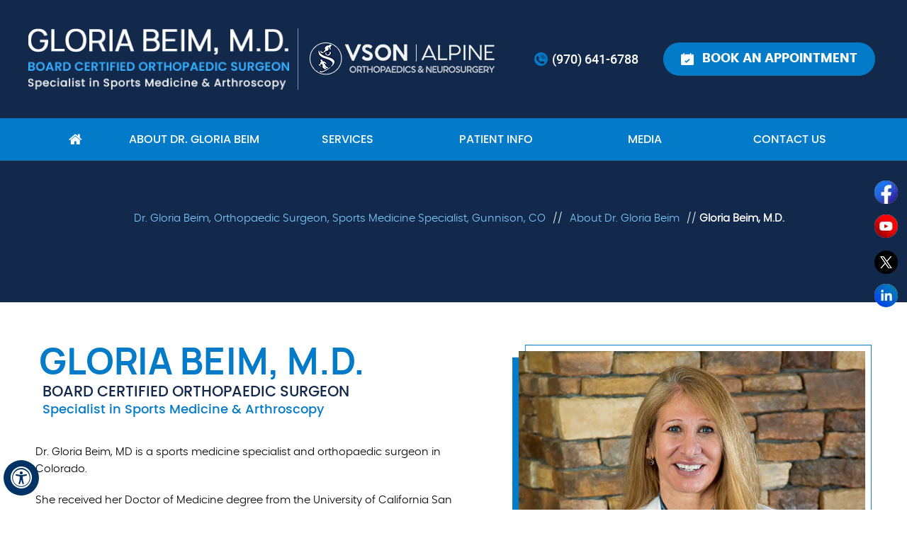

--- FILE ---
content_type: text/html; charset=UTF-8
request_url: https://www.gloriabeimmd.com/gloria-beim-md-orthopaedic-sports-medicine-surgeon-gunnison-colorado/
body_size: 75741
content:
<!DOCTYPE html>
<html lang="en">

<head>
    <meta charset="utf-8">
<title>Dr Gloria Beim | Orthopaedic Surgeon Telluride, Colorado | Sports Medicine Gunnison, Colorado</title><meta name="description" content="Dr Gloria Beim is an orthopaedic surgeon and sports medicine specialist in Telluride, Gunnison and Crested Butte, Colorado. She specializes in arthroscopy and treating sports injuries."><meta name="keywords" content="dr gloria beim, orthopaedic surgeon, sports medicine specialist, sports medicine">    
    <meta name="description" content="Gloria Beim, M.D. | Gloria Beim, M.D., Orthopaedic Surgeon, Specialist in Sports Medicine & Arthroscopy, Telluride, Gunnison, Crested Butte, CO">
    <meta name="keywords" content="Gloria Beim, M.D. | Gloria Beim, M.D., Orthopaedic Surgeon, Specialist in Sports Medicine & Arthroscopy, Telluride, Gunnison, Crested Butte, CO">
    <meta property="og:title" content="Gloria Beim, M.D. | Gloria Beim, M.D., Orthopaedic Surgeon, Specialist in Sports Medicine & Arthroscopy, Telluride, Gunnison, Crested Butte, CO" />
    <meta property="og:description" content="Gloria Beim, M.D. | Gloria Beim, M.D., Orthopaedic Surgeon, Specialist in Sports Medicine & Arthroscopy, Telluride, Gunnison, Crested Butte, CO" />
    <meta http-equiv="Content-Type" content="text/html; charset=UTF-8">
<meta content="SKYPE_TOOLBAR_PARSER_COMPATIBLE" name="SKYPE_TOOLBAR">
<meta name="viewport" content="width=device-width, initial-scale=1, minimum-scale=1, user-scalable=1">

<!-- Start cookies banner --><script defer src="https://ckm.yourpractice.online/2293wVBrXpheIGP/script.js" type="text/javascript"></script><!-- End cookies banner -->

<style>@font-face {font-family: 'fontello';src: url('/fonts/fontello.eot');src: url('/fonts/fontello.eot#iefix') format('embedded-opentype'), url('/fonts/fontello.woff') format('woff'), url('/fonts/fontello.ttf') format('truetype'), url('/fonts/fontello.svg#fontello') format('svg');font-weight: normal;font-style: normal;font-display: swap;}@font-face {font-family: 'poppinsbold';src: url('/fonts/poppins-bold-webfont.woff2') format('woff2'), url('/fonts/poppins-bold-webfont.woff') format('woff');font-weight: normal;font-style: normal;}@font-face {font-family: 'poppinslight';src: url('/fonts/poppins-light-webfont.woff2') format('woff2'), url('/fonts/poppins-light-webfont.woff') format('woff');font-weight: normal;font-style: normal;}@font-face {font-family: 'poppinslight_italic';src: url('/fonts/poppins-lightitalic-webfont.woff2') format('woff2'), url('/fonts/poppins-lightitalic-webfont.woff') format('woff');font-weight: normal;font-style: normal;}@font-face {font-family: 'poppinsmedium';src: url('/fonts/poppins-medium-webfont.woff2') format('woff2'), url('/fonts/poppins-medium-webfont.woff') format('woff');font-weight: normal;font-style: normal;}@font-face {font-family: 'poppinsregular';src: url('/fonts/poppins-regular-webfont.woff2') format('woff2'), url('/fonts/poppins-regular-webfont.woff') format('woff');font-weight: normal;font-style: normal;}@font-face {font-family: 'robotolight';src: url('/fonts/roboto-light-webfont.woff2') format('woff2'), url('/fonts/roboto-light-webfont.woff') format('woff');font-weight: normal;font-style: normal;}@font-face {font-family: 'robotomedium';src: url('/fonts/roboto-medium-webfont.woff2') format('woff2'), url('/fonts/roboto-medium-webfont.woff') format('woff');font-weight: normal;font-style: normal;}@font-face {font-family: 'poppinssemibold';src: url('/fonts/poppins-semibold-webfont.woff2') format('woff2'), url('/fonts/poppins-semibold-webfont.woff') format('woff');font-weight: normal;font-style: normal;}@font-face {font-family: 'manropebold';src: url('/fonts/manrope-bold-webfont.woff2') format('woff2'), url('/fonts/manrope-bold-webfont.woff') format('woff');font-weight: normal;font-style: normal;}@font-face {font-family: 'manropeextrabold';src: url('/fonts/manrope-extrabold-webfont.woff2') format('woff2'), url('/fonts/manrope-extrabold-webfont.woff') format('woff');font-weight: normal;font-style: normal;}@font-face {font-family: 'manropelight';src: url('/fonts/manrope-light-webfont.woff2') format('woff2'), url('/fonts/manrope-light-webfont.woff') format('woff');font-weight: normal;font-style: normal;}@font-face {font-family: 'manropemedium';src: url('/fonts/manrope-medium-webfont.woff2') format('woff2'), url('/fonts/manrope-medium-webfont.woff') format('woff');font-weight: normal;font-style: normal;}@font-face {font-family: 'manroperegular';src: url('/fonts/manrope-regular-webfont.woff2') format('woff2'), url('/fonts/manrope-regular-webfont.woff') format('woff');font-weight: normal;font-style: normal;}@font-face {font-family: 'manropesemibold';src: url('/fonts/manrope-semibold-webfont.woff2') format('woff2'), url('/fonts/manrope-semibold-webfont.woff') format('woff');font-weight: normal;font-style: normal;}body,h1,h2,h3,h4,h5,h6,p,ol,ul,li {margin: 0px;padding: 0px;}body {overflow-x: hidden;overflow-y: scroll;position: relative;font: normal 14px/20px Verdana, Arial, Helvetica, sans-serif;}ul li {list-style: none;}img {border: 0px;max-width: 100%;vertical-align: middle;}a,a:hover {text-decoration: none;color: inherit;}*,::after,::before {-webkit-box-sizing: border-box;-khtml-box-sizing: border-box;-moz-box-sizing: border-box;-ms-box-sizing: border-box;-o-box-sizing: border-box;box-sizing: border-box;}a:focus {outline: 1px dotted #000;}a:focus-within {outline: 1px dotted #000;}.font-icon::before {content: attr(data-icon);font-family: "fontello";}.hr {padding: 10px 0px;background: url(https://assets.yourpractice.online/2293/hr-b.gif) repeat-x left center;}.tel1,.tel2,.tel3,.tel4,.tel5,.tel6,.tel7,.tel8,.tel9 {display: inline-block;}.clear-float {clear: both;}.nodisplay {display: none;}.fluid-div,.theme-L,.theme-R {width: 100%;height: 100%;}.theme-L,.theme-R {position: absolute;z-index: 1;padding: 0px;margin: 0px;top: 0px;}.theme-L {left: -100%;}.theme-R {right: -100%;}.table-div,.form-table {width: 100%;display: table;table-layout: fixed;}.table-row,.form-row {display: table-row;}.table-cell,.form-cell {display: table-cell;vertical-align: top;}.img-l {float: left;}.img-r {float: right;}.img-r img {border: 2px solid #037bc9;}.img-c,.textCenter {text-align: center;}.videoBorder,.multiBorder {position: relative;margin: 15px auto;}.videoBorder {width: 90%;padding: 53% 0px 0px 0px;}.videoBorder iframe,.videoBorder embed {position: absolute;margin: 0px;padding: 0px;border: 4px solid #333;width: 100%;height: 100%;top: 0px;left: 0px;z-index: 1;}.multiBorder {width: 100%;}.multiBorder iframe,.multiBorder embed {margin: 0px;padding: 0px;border: 0px;width: 100%;}.playBtn {position: absolute;left: 50%;top: 50%;margin: -64px 0 0 -64px;}.ytLoader {cursor: pointer;border: 4px solid #333;}.rslides {width: 100%;height: 100%;position: relative;}.rslides .slider {display: none;width: 100%;height: 100%;position: absolute;left: 0px;top: 0px;-webkit-backface-visibility: hidden;backface-visibility: hidden;}#Banner {position: relative;}.Banner-Tabs {position: absolute;z-index: 9;}.Banner-Tabs li a {display: block;width: 100%;height: 100%;}.Banner-Tabs li span {font: normal 10px/20px Verdana, Arial, Helvetica, sans-serif;color: #000;background: rgba(255, 255, 255, 0.7);position: absolute;z-index: 1;display: none;width: 100%;padding: 0px 3px;left: 0px;bottom: 100%;}.Banner-Tabs li a:hover span,.Banner-Tabs li.Banner_here a span {display: block;}.Banner_auto,.Banner_nav {position: absolute;z-index: 9;display: block;width: 20px;height: 20px;bottom: 5px;text-align: center;}.Banner_auto {left: 30px;}.Banner_auto span,.Banner_nav span {position: absolute;z-index: 1;display: none;background: rgba(255, 255, 255, 0.7);bottom: 100%;font: normal 12px/20px Verdana, Arial, Helvetica, sans-serif;color: #000;padding: 2px 5px 5px 5px;}.Banner_auto span {left: 50%;-webkit-transform: translate(-50%, 0);transform: translate(-50%, 0);}.slidePrev::before,.slideNext::before,.slidePlay::before,.slidePause::before {font-family: 'fontello';}.slidePlay::before {content: '\e815';}.slidePause::before {content: '\e814';}.slidePrev::before {content: '\e80e';}.slideNext::before {content: '\e810';}.Banner_auto:hover span,.Banner_nav:hover span {display: block;}.nbs-flexisel-container {position: relative;max-width: 100%;}.nbs-flexisel-ul {position: relative;width: 99999px;margin: 0px;padding: 0px;text-align: center;overflow: auto;display: none;}.nbs-flexisel-inner {position: relative;overflow: hidden;margin: 0px auto;width: 95%;}.nbs-flexisel-item {float: left;margin: 0px;padding: 0px;cursor: pointer;position: relative;}.nbs-flexisel-item img {cursor: pointer;position: relative;margin: 10px 0px;}.nbs-flexisel-nav-left,.nbs-flexisel-nav-right {position: absolute;z-index: 99;margin: 0px;padding: 0px;top: 0px;height: 100%;width: 20px;cursor: pointer;}.nbs-flexisel-nav-left,.nbs-flexisel-nav-left::before {left: 0px;}.nbs-flexisel-nav-right,.nbs-flexisel-nav-right::before {right: 0px;}.nbs-flexisel-nav-left.disabled,.nbs-flexisel-nav-right.disabled {opacity: 0.4;}#Scroller {cursor: pointer;right: 5px;position: fixed;z-index: 9999;width: 42px;height: 42px;text-align: center;bottom: 10px;display: none;opacity: 0.7;}#Scroller:hover {opacity: 1;}#Scroller span {font: normal 12px/20px Verdana, Arial, Helvetica, sans-serif;background: rgba(255, 255, 255, 1);position: absolute;right: 95%;z-index: -1;padding: 0px 15px 0px 10px;top: 50%;-webkit-transform: translate(0, -50%);transform: translate(0, -50%);display: none;}#Scroller:hover span {display: block;}#Scroller a {display: block;width: 100%;height: 100%;position: relative;z-index: 1;}#Scroller a::before {position: absolute;z-index: 9;left: 50%;top: 50%;font-family: 'fontello';-webkit-transform: translate(-50%, -50%);transform: translate(-50%, -50%);font-size: 16px;}#Scroller.scrollUp a::before {content: '\e80f';}#Scroller.scrollDown a::before {content: '\e80d';}#Container,header,nav,section,footer,#Content-Container,#Footer-Container,#Access-Container,#Banner-Container,#Banner-Container-S,#Credibility-Container,#Specialty-Container,#Dr-Container,#Media-Container,#Sports-Container,#Expert-Container,#Testimonials-Container,#News-Container,#Team-Container,#PtEducaion-Container,#Location-Container {width: 100%;margin: 0px;padding: 0px;position: relative;}#Container {overflow: hidden;}#Content,#Sidebar {position: relative;}header.stickyHeader {width: 100%;z-index: 999;position: absolute;}header.stickyHeader {top: 0px;}header.stickyHeader,header.stickyHeader.stickyAnimate {-webkit-transition: all 0.2s ease;transition: all 0.2s ease;}header.stickyHeader.stickyAnimate {position: fixed;}#Main-Menu {display: block;}#Mobile-Menu {display: none;}.menu {font-size: 0px;}.menu li {display: inline-block;vertical-align: top;position: relative;text-align: center;}.menu li a {display: block;}.menu ul {position: absolute;z-index: 999;left: 0px;display: none;}.menu ul ul {left: 100%;top: 0px;}.menu ul li {height: auto;text-align: left;display: block;}.menu li:hover>ul,.menu li:focus>ul {display: block;}.menu li:focus-within>ul {display: block;}.menu li:last-child ul {right: 0px;left: auto;}.menu li:last-child li ul,.menu li:last-child li:last-child ul {right: 100%;}.menu li.menu-home {font-size: 0px;}.menu-home a {width: 100%;height: 100%;}.menu-home a::before {vertical-align: middle;margin: auto;}.toggleMenu {text-align: center;padding: 2px;}.toggleMenu a {display: block;padding: 5px;}.toggleMenu span {display: inline-block;vertical-align: middle;margin: 0px 10px;width: 40px;height: 30px;font-size: 26px;line-height: 30px;}.parentMenu li {position: relative;overflow: hidden;}.parentMenu li a {padding: 10px 5px 10px 10px;display: block;position: relative;z-index: 1;}.parentMenu li ul {display: none;}.parentMenu li ul li a {padding: 10px 5px 10px 20px;}.parentMenu li li ul li a {padding: 10px 5px 10px 40px;}.parentMenu li li li ul li a {padding: 10px 5px 10px 60px;}.parentMenu li li li li ul li a {padding: 10px 5px 10px 80px;}.dropMenu {width: 100%;position: absolute;right: 0px;top: 0px;z-index: 0;display: block;cursor: pointer;}.dropMenu::after {font-family: 'fontello';position: absolute;right: 15px;top: 50%;-webkit-transform: translate(0, -50%);-moz-transform: translate(0, -50%);-ms-transform: translate(0, -50%);-o-transform: translate(0, -50%);transform: translate(0, -50%);}.parentMenu li.parentList>a:first-child,.parentMenu li li.subparentList>a:first-child {display: inline-block;}.parentList>.dropMenu::after,.parentList .subparentList>.dropMenu::after {content: '\e810';}.parentList:hover>.dropMenu::after,.parentList.actMenu>.dropMenu::after,.parentList .subparentList:hover>.dropMenu::after,.parentList .subparentList.actMenu>.dropMenu::after {content: '\e80d';}.Wrapper {z-index: 9999;}.Wrapper.mobileMenu {position: absolute;width: 100%;left: 0px;display: none;}.Wrapper.slideMenu {position: fixed;width: 90%;top: 0px;display: block;height: 100%;overflow-y: scroll;}#Container.slideLeft .Wrapper.slideMenu {left: -90%;-webkit-transition: left .90s ease-in-out;-moz-transition: left .90s ease-in-out;-ms-transition: left .90s ease-in-out;-o-transition: left .90s ease-in-out;transition: left .90s ease-in-out;}#Container.slideLeft .Wrapper.slideMenu.showMenu {left: 0px;}#Container.slideRight .Wrapper.slideMenu {right: -90%;-webkit-transition: right .90s ease-in-out;-moz-transition: right .90s ease-in-out;-ms-transition: right .90s ease-in-out;-o-transition: right .90s ease-in-out;transition: right .90s ease-in-out;}#Container.slideRight .Wrapper.slideMenu.showMenu {right: 0px;}#Container.slideLeft {left: 0px;-webkit-transition: left .90s ease-in-out;-moz-transition: left .90s ease-in-out;-ms-transition: left .90s ease-in-out;-o-transition: left .90s ease-in-out;transition: left .90s ease-in-out;}#Container.slideLeft.slideContainer {left: 90%;background: rgba(0, 0, 0, 0.4);}#Container.slideRight {right: 0px;-webkit-transition: right .90s ease-in-out;-moz-transition: right .90s ease-in-out;-ms-transition: right .90s ease-in-out;-o-transition: right .90s ease-in-out;transition: right .90s ease-in-out;}#Container.slideRight.slideContainer {right: 90%;background: rgba(0, 0, 0, 0.4);}.menuClose {position: absolute;z-index: 9;right: 0px;background: rgba(0, 0, 0);width: 70px;}.menuClose a {display: block;padding: 5px 20px 5px 10px;color: #fff;}.menuClose a span::before {font-family: 'fontello';content: '\e816';position: absolute;right: 5px;top: 5px;}.Wrapper .socialIcons,.Wrapper .socialIcons ul,.Wrapper .socialIcons li {margin: 0px;padding: 0px;}.Wrapper .socialIcons li {display: inline-block;vertical-align: top;}.navigation {font-weight: bold;}.navigation a {font-weight: normal;}.textMain a:hover {text-decoration: underline;}.textMain p {padding: 5px 0px 15px 0px;}.textMain ul {padding: 0px 0px 10px 0px;}.textMain ol {padding: 0px 0px 10px 30px;}.textMain ul li,.textMain ol ul li {background: url(https://assets.yourpractice.online/2293/bullet-b.gif) no-repeat 10px 15px;padding: 5px 5px 5px 30px;}.textMain ol li {padding: 5px 5px 5px 5px;list-style: decimal;}.textMain ul ul,.textMain ol ol {padding: 0px 5px 5px 20px;}.textMain ul ul li {background: none;padding: 5px;list-style: circle;}.textMain ol ol li {padding: 5px;list-style-type: lower-alpha;}.textMain ol ul li {list-style: none;}.textMain ul ul ul li {list-style: square;}.textMain ol ol ol li {list-style: lower-roman;}.textMain li p {padding: 5px;}.textMain h1 {padding: 10px 0px 10px 0px;}.textMain h1 span,.textMain h2 span {display: block;}.textMain h2,.textMain h3,.textMain h4,.hTag2,.hTag3,.hTag4 {padding: 15px 0px 5px 0px;}.textMain h1 a,.textMain h2 a,.textMain h3 a,.textMain h4 a,.hTag2 a,.hTag3 a,.hTag4 a {text-decoration: none;}.textMainBold,.textMain strong {font-weight: bold;}.textMain p.textMainBold {padding: 15px 0px 5px 0px;}.textMain em {font-style: italic;}.PDFtext {font: normal 12px Verdana, Arial, Helvetica, sans-serif;color: #999;}.mandatory {font: normal 14px Verdana, Arial, Helvetica, sans-serif;color: #F00;}.ypo-showcase {position: absolute;bottom: 10px;left: 10px;}.showcase {padding: 5px;border: 1px solid #003263;}.ypo-l {padding: 10px;background: #fff;text-align: right;}.ypo-r {background: #efefef;padding: 10px;text-align: left;}.ypo-l img,.ypo-r img {border: 1px solid #003263;padding: 2px;}.ypo-l img {margin: 0px 15px 10px 0px;float: left;}.ypo-r img {margin: 0px 0px 10px 15px;float: right;}.textMain .blog-posts ul,.textMain .blog-posts li,.textMain .pagelet-posts ul,.textMain .pagelet-posts li {margin: 0px;padding: 0px;background: none;}.textMain .blog-posts li,.textMain .pagelet-posts li {padding: 15px 0px;border-bottom: 1px solid #ccc;}.textMain .blog-posts li h3 a,.textMain .pagelet-posts li h3 a {text-decoration: none;}.textMain .blog-posts li p,.textMain .pagelet-posts li p {padding: 10px 0px !important;margin: 0px !important;}.textMain .blog-posts li .read-more,.textMain .pagelet-posts li .read-more {display: inline-block;}.textMain .blog-posts li .read-more a,.textMain .pagelet-posts li .read-more a {display: block;padding: 10px 15px;border: 2px solid #333;border-radius: 10px;text-transform: capitalize;}.mediaList {margin: 0px;padding: 10px 0px;}.textMain .mediaList ul {margin: 0px;padding: 0px;}.textMain .mediaList li {display: inline-block;list-style: none;padding: 0px;margin: 5px 3px;border-radius: 5px;background: none;border: 2px solid #ccc;}.mediaList li a {display: block;padding: 5px 10px 5px 10px;text-decoration: none;}.mediaList li a::before {font-family: 'fontello';margin-right: 10px;}.info a::before {content: '\e80b';}.video a::before {content: '\e808';}.accordion {margin: 10px 0px;}.accordTitle,.textMain .accordTitle {padding: 0px;margin: 2px 0px;letter-spacing: 1px;position: relative;cursor: pointer;text-transform: uppercase;font-family: "manropeextrabold";}.accordTitle::after,.textMain .accordTitle::after {font-family: 'fontello';position: absolute;right: 10px;top: 50%;-webkit-transform: translate(0, -50%);-moz-transform: translate(0, -50%);-ms-transform: translate(0, -50%);-o-transform: translate(0, -50%);transform: translate(0, -50%);}.accordTitle::after,.textMain .accordTitle::after {content: '\e80b';}.accordTitle.showAccord::after,.textMain .accordTitle.showAccord::after {content: '\e80c';}.accordTitle a,.textMain .accordTitle a {padding: 10px 10px;display: inline-block;text-decoration: none;}.accordContent,.textMain .accordContent {display: none;padding: 10px;background: #fbfbfb;font-family: 'poppinsregular';}.subList {padding: 10px 0px;}.textMain .subList ul,.textMain .subList li {padding: 0px;margin: 0px;background: none;}.textMain .subList li {color: #fff;display: inline-block;vertical-align: top;padding: 2px;margin: 3px 0px;width: 48%;min-width: 200px;background: none;border: 2px solid #ccc;}.textMain .subList li a {display: block;padding: 5px 15px;text-decoration: none;}.relList {padding: 10px 0px;}.textMain .relList ul,.textMain .relList li {padding: 0px;margin: 0px;background: none;}.textMain .relList li {display: inline-block;vertical-align: top;padding: 2px;margin: 3px 0px;}.textMain .relList li a {display: block;text-decoration: none;}.social-logo li {display: inline-block;vertical-align: top;}.social-logo li span {display: none;}.notImg {width: 100px;height: 100px;border-radius: 50%;font: normal 60px/100px Verdana, Arial, Helvetica, sans-serif;margin: 0px auto;text-align: center;}.notImg::before {font-family: 'fontello';line-height: 100px;content: '\e817';}.textMain .notFound {font: normal 20px/30px Verdana, Arial, Helvetica, sans-serif;text-align: center;padding: 50px 0px;}.textMain .notFound h2 {font: normal 100px/120px Verdana, Arial, Helvetica, sans-serif;}.textMain .notFound h2 span {font: normal 50px/60px Verdana, Arial, Helvetica, sans-serif;}.thankImg {width: 100px;height: 100px;border-radius: 50%;font: normal 60px/100px Verdana, Arial, Helvetica, sans-serif;background: #060;color: #fff;margin: 0px auto;text-align: center;}.dfw-whitemode .thankImg {background: #00e;color: #fff;}.dfw-blackmode .thankImg {background: #fc0;color: #000;}.thankImg::before {font-family: 'fontello';line-height: 100px;content: '\e813';}.textMain .thankYou {font: normal 16px/30px Verdana, Arial, Helvetica, sans-serif;text-align: center;padding: 50px 0px;}.textMain .thankYou h2 {font: normal 60px/100px Verdana, Arial, Helvetica, sans-serif;}.textMain .thankYou h2 span {font: normal 60px/100px Verdana, Arial, Helvetica, sans-serif;display: inline-block;color: #060;}.pdf-icon::before {font-family: 'fontello';}.pdf-icon::before {content: '\f1c1';color: red;font-size: 20px;margin-right: 10px;}.adobe {background: url(https://assets.yourpractice.online/2293/adobe.png) no-repeat 10px 10px #f8f8f8;border: 1px solid #d7d7d7;max-width: 450px;position: relative;font: 400 11px/14px Verdana, Arial, Helvetica, sans-serif;padding: 5px 10px 10px 50px;z-index: 99;margin: 30px 0px 10px 0px;}.adobe span {font-weight: 600;display: block;}.textMain .adobeMore {background: #e11c23;display: inline-block;vertical-align: top;text-transform: uppercase;font: 600 11px/14px Verdana, Arial, Helvetica, sans-serif;}.textMain .adobeMore a {padding: 10px 20px;display: block;text-decoration: none;color: #fff;}.textMain .adobeMore a:hover {color: #fff;}.adobeRec {background: #e11c23;color: #fff;position: absolute;top: -26px;padding: 5px 15px 5px 25px;left: -10px;}.adobeRec::before {content: '';z-index: 2;position: absolute;bottom: -20px;left: 0px;border-top: 10px solid #e11c23;border-left: 10px solid transparent;border-bottom: 10px solid transparent;}.dfwOff,.dfwOn {display: none;}.dfwActive.dfwOff,.dfwActive.dfwOn {display: block;}.dfwOff {position: fixed;z-index: 99999;left: 5px;bottom: 20px;width: 50px;height: 50px;}.dfwOff li {position: absolute;}.dfwOff.adaHide {left: -40px;}.adaOn {width: 100%;height: 100%;z-index: 1;}.adaOn span {width: 100%;height: 100%;display: block;font-family: 'fontello';font-size: 30px;}.adaOn span::before {position: absolute;top: 50%;left: 50%;-webkit-transform: translate(-50%, -50%);transform: translate(-50%, -50%);}.adaClose {font: bold 11px/24px Verdana, Arial, Helvetica, sans-serif;color: #fff;left: 50%;top: 50%;-webkit-transform: translate(-50%, -50%);transform: translate(-50%, -50%);}.adaClose a {border-radius: 5px;display: block;padding: 0px 8px;background: #003263;}.dfwOff:hover .adaClose,.dfwOff:focus .adaClose {left: 85%;-webkit-transform: translate(0, -50%);transform: translate(0, -50%);}.dfwOff:focus-within .adaClose {left: 85%;-webkit-transform: translate(0, -50%);transform: translate(0, -50%);}.dfwClose {position: absolute;font: bold 11px/24px Verdana, Arial, Helvetica, sans-serif;left: 50%;top: 0px;z-index: -1;}.dfwClose a {border-radius: 0px 5px 5px 0px;display: block;padding: 0px 8px;background: #fff;border: 1px solid #000;color: #000;}.dfw-whitemode .dfwClose a {background: #000;border: 1px solid #000;color: #fff;}.dfw-blackmode .dfwClose a {background: #fff;border: 1px solid #fff;color: #000;}.dfw-greymode .dfwClose a {background: #ccc;border: 1px solid #000;color: #000;}.dfwOn.dfwActive.dfwHide .dfwClose {visibility: visible;left: 70%;}.dfwOn.dfwActive.dfwHide .dfwClose a {padding: 0px 30px 0px 8px;}.dfwOn.dfwActive.dfwHide .dfwClose a::before {position: absolute;z-index: 1;content: '\f29a';left: calc(100% - 24px);top: 50%;-webkit-transform: translate(0, -50%);transform: translate(0, -50%);font: 400 20px/24px 'fontello';}.dfwOn:hover .dfwClose,.dfwOn:focus .dfwClose,.dfwOn.dfwActive.dfwHide:hover .dfwClose,.dfwOn.dfwActive.dfwHide:focus .dfwClose {left: 100%;}.dfwOn:focus-within .dfwClose,.dfwOn.dfwActive.dfwHide:focus-within .dfwClose {left: 100%;}.dfwOn {position: fixed;left: 0px;top: 50%;-webkit-transform: translate(0, -50%);transform: translate(0, -50%);font: normal 12px/20px Verdana, Arial, Helvetica, sans-serif;z-index: 9999;width: 200px;background: #fff;border: 1px solid #000;color: #000;}.dfwOn.dfwHide {left: -200px;}.dfwOn li {border-bottom: 1px dotted #ccc;}.dfwOn li:last-child {border-bottom: none;}.dfwOn li a {padding: 10px 15px;display: block;}.dfwOn li a::before {margin-right: 10px;}.dfw-whitemode .dfwOn {background: #fff;border: 1px solid #000;color: #000;}.dfw-blackmode .dfwOn {background: #000;border: 1px solid #fff;color: #fff;}.dfwOff,.dfwOff.adaHide,.adaClose,.dfwOff:hover .adaClose,.dfwOff:focus .adaClose,.dfwClose,.dfwOn:hover .dfwClose,.dfwOn:focus .dfwClose,.dfwOn.dfwActive.dfwHide:hover .dfwClose,.dfwOn.dfwActive.dfwHide:focus .dfwClose,.dfwOn,.dfwOn.dfwHide {-webkit-transition: all 0.5s ease-in-out;transition: all 0.5s ease-in-out;}.dfwOff:focus-within .adaClose,.dfwOn:focus-within .dfwClose,.dfwOn.dfwActive.dfwHide:focus-within .dfwClose {-webkit-transition: all 0.5s ease-in-out;transition: all 0.5s ease-in-out;}.dfwHead {font: bold 14px/20px Verdana, Arial, Helvetica, sans-serif;padding: 15px;position: relative;z-index: 1;background: #fff;}.dfw-whitemode .dfwHead,.dfw-whitemode .dfwHide {background: #fff;color: #000;}.dfw-blackmode .dfwHead,.dfw-blackmode .dfwHide {background: #000;color: #fff;}.dfw-greymode #Container {-webkit-filter: grayscale(100%);filter: grayscale(100%);}.dfw-invertmode #Container {-webkit-filter: invert(100%);filter: invert(100%);}.dfw-whitemode .dfwHide a {border: 2px solid #000;}.dfw-blackmode .dfwHide a {border: 2px solid #fff;}.dfwHide .dfwHide {right: -10px;}.dfwHide .dfwHide a {padding-left: 20px;}.dfwHide.dfwOn:hover .dfwHide,.dfwHide.dfwOn:focus .dfwHide {right: -65px;}.dfwHide.dfwOn:focus-within .dfwHide {right: -65px;}.dfwHide.dfwOn:hover .dfwHide a,.dfwHide.dfwOn:focus .dfwHide a {padding-left: 50px;}.dfwHide.dfwOn:focus-within .dfwHide a {padding-left: 50px;}.dfw-skip {overflow: hidden;vertical-align: top;right: 5px;top: 0px;position: absolute;font: normal 12px/20px Verdana, Arial, Helvetica, sans-serif;display: none;z-index: 99;padding: 2px;}#skip-header.dfw-skip {top: 0px;}#skip-sidebar.dfw-skip {right: 0px;}.dfw-skip a {display: block;padding: 0px 5px;}.dfw-whitemode #Container,.dfw-whitemode #Container:not(a) {color: #000;}.dfw-whitemode #Container a,.dfw-whitemode #Container * a,.dfw-whitemode #Container a:hover,.dfw-whitemode #Container * a:hover,.dfw-whitemode #dfw-WhiteMode.dfw-active a {color: #00e;}.dfw-blackmode #Container,.dfw-blackmode #Container:not(a) {color: #fff;}.dfw-blackmode #Container a,.dfw-blackmode #Container * a,.dfw-blackmode #Container a:hover,.dfw-blackmode #Container * a:hover,.dfw-blackmode #dfw-BlackMode.dfw-active a {color: #fc0;}.dfw-greymode #Container,.dfw-greymode #Container:not(a) {color: #333;}.dfw-greymode #Container a,.dfw-greymode #Container * a,.dfw-greymode #Container a:hover,.dfw-greymode #Container * a:hover,.dfw-greymode #dfw-GreyMode.dfw-active a {color: #000;}.accessible_on .theme-L,.accessible_on .theme-R,.accessible_on #Container::after,.accessible_on #Container::before,.accessible_on .menu li.menu-home a::before {display: none;}.accessible_on .social-logo li span,.accessible_on #Content,.accessible_on #Sidebar,.accessible_on .dfw-skip {display: block;}.dfw-whitemode,.dfw-whitemode .dfw-skip {background: #fff;}.dfw-blackmode,.dfw-blackmode .dfw-skip {background: #000;}.dfw-greymode .dfw-skip,.dfw-greymode #dfw-GreyMode.dfw-active a,.dfw-greymode .menu ul,.dfw-greymode .Wrapper {background: #ccc;}.dfw-whitemode .menu ul,.dfw-whitemode .Wrapper {background: #eee;}.dfw-blackmode .menu ul,.dfw-blackmode .Wrapper,.dfw-blackmode .textMain .useFul li span,.dfw-greymode .notImg,.dfw-greymode .thankImg {background: #333;}.dfw-whitemode .notImg,.dfw-whitemode .thankImg {background: #00e;}.dfw-blackmode .notImg,.dfw-blackmode .thankImg {background: #fc0;}.accessible_on .textMain,.accessible_on .textMain h1,.accessible_on .textMain h1 span,.accessible_on .textMain h2,.accessible_on .textMain h2 span,.accessible_on .textMain h3,.accessible_on .textMain h3 span,.accessible_on .textMain h4,.accessible_on .textMain h4 span,.accessible_on .navigation,.accessible_on .PDFtext,.accessible_on .notFound {color: inherit !important;}.accessible_on .parentMenu li,.accessible_on .textMain .relList li,.accessible_on .textMain .subList li,.accessible_on .ypo-l,.accessible_on .ypo-r,.accessible_on .textMain ul ul li,.accessible_on .menu-home a,.accessible_on .textMain .mediaList li,.accessible_on .menu li li,.accessible_on .textMain .useFul li {background: none !important;}.dfw-whitemode .dfw-skip,.dfw-whitemode .showcase,.dfw-whitemode .ypo-l img,.dfw-whitemode .ypo-r img {border: 1px solid #000;}.dfw-blackmode .dfw-skip,.dfw-blackmode .showcase,.dfw-blackmode .ypo-l img,.dfw-blackmode .ypo-r img {border: 1px solid #fff;}.dfw-greymode .dfw-skip,.dfw-greymode .showcase,.dfw-greymode .ypo-l img,.dfw-greymode .ypo-r img {border: 1px solid #333;}.dfw-whitemode .textMain .mediaList li,.dfw-whitemode .textMain .relList li,.dfw-whitemode .textMain .subList li {border: 2px solid #000;}.dfw-blackmode .textMain .mediaList li,.dfw-blackmode .textMain .relList li,.dfw-blackmode .textMain .subList li,.dfw-blackmode .cookie-main li.cookie-button a {border: 2px solid #fff;}.dfw-greymode .textMain .mediaList li,.dfw-greymode .textMain .relList li,.dfw-greymode .textMain .subList li,.dfw-greymode .cookie-main li.cookie-button a {border: 2px solid #333;}.dfw-whitemode .videoBorder iframe {border: 4px solid #000;}.dfw-blackmode .videoBorder iframe {border: 4px solid #fff;}.dfw-greymode .videoBorder iframe {border: 4px solid #333;}.dfw-whitemode .ypo-l,.dfw-whitemode .ypo-r,.dfw-whitemode .accordContent,.dfw-whitemode .textMain .accordContent {border-bottom: 1px dashed #000;}.dfw-blackmode .ypo-l,.dfw-blackmode .ypo-r,.dfw-blackmode .accordContent,.dfw-blackmode .textMain .accordContent {border-bottom: 1px dashed #fff;}.dfw-greymode .ypo-l,.dfw-greymode .ypo-r,.dfw-greymode .accordContent,.dfw-greymode .textMain .accordContent {border-bottom: 1px dashed #333;}.accessible_on .social-logo,.accessible_on .social-logo li,.accessible_on .menu li.menu-home {width: auto;}.accessible_on .social-logo li {height: auto;}.accessible_on .social-logo li a {padding: 5px 10px;}.accessible_on a:focus {outline: 2px solid #F00;}.accessible_on a:focus-within {outline: 2px solid #F00;}.dfw-whitemode .hr,.dfw-greymode .hr {background: url(https://assets.yourpractice.online/2293/hr-b.gif) repeat-x left center;}.dfw-blackmode .hr {background: url(https://assets.yourpractice.online/2293/hr-w.gif) repeat-x left center;}.dfw-whitemode .ypo-logo img {-webkit-filter: invert(100%);filter: invert(100%);}.dfw-blackmode .ypo-logo img {-webkit-filter: invert(0);filter: invert(0);}.dfw-whitemode .textMain ul li {background: url(https://assets.yourpractice.online/2293/bullet-b.gif) no-repeat 15px 15px;}.dfw-blackmode .textMain ul li {background: url(https://assets.yourpractice.online/2293/bullet-w.gif) no-repeat 15px 15px;}.dfw-whitemode #Container.slideRight.slideContainer,.dfw-whitemode #Container.slideLeft.slideContainer {background: rgba(0, 0, 0, 0.4);}.dfw-blackmode #Container.slideRight.slideContainer,.dfw-blackmode #Container.slideLeft.slideContainer {background: rgba(255, 255, 255, 0.4);}.dfw-greymode #Container.slideRight.slideContainer,.dfw-greymode #Container.slideLeft.slideContainer {background: rgba(204, 204, 204, 0.4);}.accessible_on .accordTitle,.accessible_on .textMain .accordTitle {border: none;padding: 10px 0px;margin: 0px;}.accessible_on .accordContent,.accessible_on .textMain .accordContent {border: none;display: block;padding: 0px;margin: 0px;}.dfw-blackmode .gdpCookie {background: rgba(0, 0, 0, 0.8);color: #fff;border: 1px solid #fff;}.dfw-greymode .gdpCookie {background: rgba(204, 204, 204, 0.8);color: #333;border: 1px solid #333;}.gdpCookie {position: fixed;z-index: 9999999;bottom: 0px;width: 80%;left: 50%;-webkit-transform: translate(-50%,0);-moz-transform: translate(-50%,0);-ms-transform: translate(-50%,0);-o-transform: translate(-50%,0);transform: translate(-50%,0);font-family: Arial,sans-serif;font-size: 90%;-webkit-text-size-adjust: 100%;-moz-text-size-adjust: 100%;-ms-text-size-adjust: 100%;-o-text-size-adjust: 100%;-webkit-box-shadow: 0px 0px 10px 1px rgba(51, 51, 51, 0.5);-moz-box-shadow: 0px 0px 10px 1px rgba(51, 51, 51, 0.5);-ms-box-shadow: 0px 0px 10px 1px rgba(51, 51, 51, 0.5);-o-box-shadow: 0px 0px 10px 1px rgba(51, 51, 51, 0.5);box-shadow: 0px 0px 10px 1px rgba(51, 51, 51, 0.5);background: rgba(255,255,255,0.8);border-radius: 50px;}.gdpCookie, .gdpCookie a {color: #000;}.cookie-main {padding: 10px;width: 95%;margin: 0px auto;}.cookie-main ul {display: table;table-layout: fixed;width: 100%;margin: 0px;padding: 0px;}.cookie-main li.cookie-content {padding: 0px 20px 0px 0px;}.cookie-main li {display: table-cell;vertical-align: middle;margin: 0px;padding: 0px;}.cookie-main p {padding: 5px 0px;}.cookie-main li.cookie-button {font: 700 14px/40px Verdana, Arial, Helvetica, sans-serif;text-align: center;width: 150px;}.cookie-main li {display: table-cell;vertical-align: middle;margin: 0px;padding: 0px;}.cookie-main li.cookie-button a {display: block;border: 2px solid #000;border-radius: 10px;}.gdpCookie a:hover, a.gdpr-privacy {text-decoration: underline;}@media screen and (max-width: 768px) { .gdpCookie {width: 95%;border-radius: 10px;}.cookie-main {padding: 5px;text-align: center;}.cookie-main {width: 95%;margin: 0px auto;}.cookie-main li {display: block;margin: 5px auto;}.cookie-main li {display: block;margin: 5px auto;}}@media screen and (max-width: 640px) {.dfwOn li.table-cell {text-align: center;padding: 5px 0px;}.accessible_on .dfw-skip {display: none;}#Scroller {display: none !important;}}.accessible_on #Container * {transform: none !important;transition: none !important;box-shadow: none !important;text-shadow: none !important;background: none !important;border-radius: 0 !important;animation: none !important;}.dfw-whitemode #Container :not(a),.accessible_on.dfw-blackmode #Container .profileBanner-content * {color: #000 !important;}.dfw-blackmode #Container :not(a) {color: #fff !important;}.dfw-whitemode #Container ::after,.dfw-blackmode #Container ::after,.dfw-whitemode #Container ::before,.dfw-blackmode #Container ::before,.accessible_on .accordion *::before,.accessible_on .accordion *::after {display: none !important;}.dfw-whitemode #Container a,.dfw-whitemode #Container a * {color: #00e !important;text-decoration: none !important;}.dfw-blackmode #Container a,.dfw-blackmode #Container a * {color: #fc0 !important;text-decoration: none !important;}.dfw-whitemode #Container #Main-Menu ul li ul *,.dfw-whitemode #Container #Main-Menu ul li ul,.dfw-whitemode #Container .parentMenu {background: #eee !important;}.dfw-blackmode #Container #Main-Menu ul li ul *,.dfw-blackmode #Container #Main-Menu ul li ul,.dfw-blackmode #Container .parentMenu {background: #333 !important;}.accessible_on .parentMenu li a {margin: 2px;}.accessible_on:not(.dfw-greymode) .subMenu li {margin: 2px 0;}.dfw-greymode .subMenu li {padding: 2px;margin: 0px;}.accessible_on #Menu-Container {z-index: 999;}.accessible_on .menu li.menu-home a {font-size: 16px !important;}.accessible_on .dfw-skip a {font-size: 12px !important;text-transform: none;}.accessible_on .dfw-skip {z-index: 999;display: block;border: 1px solid !important;}.accessible_on .dfw-skip {background: #fff !important;}.dfw-blackmode .dfw-skip {background: #000 !important;}.accessible_on #Sidebar,.accessible_on .fixedsidebar {padding: 5px;border: 1px solid;margin: 0 !important;width: 330px;text-align: center;}.accessible_on #Sidebar,.accessible_on .fixedsidebar {clear: both;}.accessible_on #Sidebar .dfw-skip {margin-right: -100px;}.accessible_on .accordContent,.accessible_on .accordTitle {display: block !important;border: 1px solid !important;}.accessible_on .accordTitle {cursor: unset !important;}.accessible_on .accordContent {padding: 5px !important;}.accessible_on #Content {width: auto;}.accessible_on #gdpCookie {background: #fffffff2 !important;right: 0;margin: 0 auto;text-align: center;border-radius: 50px !important;border: 1px solid;}.accessible_on.dfw-blackmode #gdpCookie {background: #000000d6 !important;}.dfw-blackmode .gdpCookie {background: rgba(0, 0, 0, 0.8);color: #fff;border: 1px solid #fff;}.dfw-greymode .gdpCookie {background: rgba(204, 204, 204, 0.8);color: #333;border: 1px solid #333;}.accessible_on li.menu-home a span {display: block !important;font-size: 16px;}.accessible_on:not(.dfw-greymode) .menu * {border: none !important;}.accessible_on .menu ul {visibility: visible;opacity: 1;z-index: 99;}.accessible_on.dfw-greymode .header-menu {z-index: 9;}.accessible_on .contactTable {display: block;border: 0;box-shadow: none !important;}.accessible_on .contact-address {border: 1px solid;margin: 10px auto;display: block;}.accessible_on .social-logo {width: auto;}.accessible_on.home #Header-Container,.accessible_on #credibility-sec {position: relative !important;}.accessible_on #Header-Container {z-index: 999;}.accessible_on .abc {width: auto !important;float: none !important;height: auto;padding: 5px !important;clear: both !important;text-align: center;}.accessible_on .abc {float: none;display: inline-block;vertical-align: top;margin: 5px;}.accessible_on .abc {height: auto !important;}.accessible_on .abc {width: auto !important;}.accessible_on .abc {min-height: 10px !important;margin: 10px 0;}.accessible_on .Banner-Tabs,.accessible_on .contactTable .contact-map,.accessible_on #Sidebar * br,.accessible_on #patient-stories .Intra-Tabs,.accessible_on #patient-stories .Testimonial_auto,.accessible_on #patient-stories .Testimonial_nav,.accessible_on .abc {display: none;}.accessible_on #Sidebar ul,.accessible_on #Credibility ul,.accessible_on .tabs,.accessible_on #qlinks ul,.accessible_on .joint,.accessible_on .abc ul {text-align: center;float: none !important;}.accessible_on #Sidebar ul li,.accessible_on #Credibility ul li,.accessible_on .tabs li,.accessible_on #qlinks ul li,.accessible_on .joint li,.accessible_on .abc ul li {display: inline-block !important;width: auto !important;border: 1px solid !important;height: auto;margin: 5px !important;min-height: 10px !important;float: none !important;vertical-align: top;min-width: 150px;padding: 0;background: none;}.accessible_on #Sidebar ul li a,.accessible_on #Credibility ul li a,.accessible_on .tabs li a,.accessible_on #qlinks ul li a,.accessible_on .joint li a,.accessible_on .abc ul li a {display: inline-block;padding: 10px !important;min-width: 250px;border: 0 !important;min-height: 10px !important;float: none !important;vertical-align: top;width: 260px;height: auto;background: none;}#Accessibility .dfwOn.dfwActive.dfwHide .dfwClose a::before,#Accessibility .dfwOn.dfwActive.dfwHide .dfwClose a::before,.accessible_on:not(.dfw-greymode) .parentList>.dropMenu::after,.accessible_on:not(.dfw-greymode) .parentList .subparentList>.dropMenu::after,.accessible_on #Container * .font-icon::before {display: inline-block !important;}.accessible_on #Container .menu-home a .font-icon::before,.accessible_on #Container .menu-home a::before,.accessible_on #Container .social-logo ul li a::before,.accessible_on #Content-Container * ::before,.accessible_on #Content-Container * ::after {display: none !important;}.accessible_on .logo img {filter: grayscale(100%) contrast(50%);}.accessible_on #Credibility li img {filter: invert(25%);}.accessible_on .ypo-logo {filter: invert(1%) !important;}.accessible_on.dfw-greymode .ypo-logo {filter: invert(1) !important;}.dfwOn.dfwHide {left: -200px;}.dfwOn.dfwActive.dfwHide .dfwClose {left: 72%;}.dfw-whitemode #Accessibility li {color: #00e;}.dfw-blackmode #Accessibility li {color: #fc0;}.accessible_on footer .social-logo a span {display: block !important;}.accessible_on footer .social-logo ul li {width: auto;}.accessible_on #Content-Main {padding-top: 60px;margin-top: -60px;}.dfw-greymode #Container * {color: #000 !important;}.dfw-greymode footer .social-logo ul li a {background: none;color: #fff;}.dfw-greymode .dfw-skip a {color: #000;}.dfw-greymode #Main-Menu .menu>li:hover {background: none !important;color: #000 !important;border-color: #fff;}.dfw-greymode #Main-Menu ul.subMenu * {background: #ccc !important;color: #000 !important;}.dfw-greymode .navigation a,.dfw-greymode .navigation {color: #000;}.dfw-greymode .menu li>a {border: none !important;}.accessible_on #Specialty-Inner {height: auto;margin-top: 0px;z-index: 2;}.accessible_on .spec-wrapper li {display: inline-block;vertical-align: top;height: auto;}.dfw-blackmode #Container a,.dfw-blackmode #Container a:hover,.dfw-blackmode .Wrapper a,.accessible_on.dfw-blackmode #dfw-BlackMode.dfw-active a,.accessible_on.dfw-blackmode .cookie-main a {color: #fc0 !important;}.accessible_on .sp-more,.accessible_on .dr-btns li a,.accessible_on .spRd a,.accessible_on .exRd a,.accessible_on ul.patient-experience-btns li a,.accessible_on .pub-mr a,.accessible_on .nwView a {border: 1px solid #000000;}.accessible_on #Media-Inner li {display: inline-block;vertical-align: top;height: auto;text-align: center;border: 1px solid #000000;margin: 10px auto;min-height: 300px;}.accessible_on #Media-Inner {text-align: center;}.accessible_on #Media-Container ul li span {padding: 10px 0 0 0;}.accessible_on #Sports-Inner,.accessible_on #Expert-Inner {min-height: auto;}.accessible_on .sportsTxt,.accessible_on .expertTxt {width: auto;padding: 7px 0 0 0;}.accessible_on #Testimonials-Iner {min-height: auto;padding: 5px;}.accessible_on #Testimonials-Iner .testiTxt {width: auto;height: auto;}.accessible_on #Team-Inner li {display: inline-block;vertical-align: top;height: 144px;border: 1px solid #000000;width: 150px;text-align: center;margin: 10px;}.accessible_on #Credibility-Container {text-align: center;}.accessible_on #Credibility-Inner li {display: inline-block;vertical-align: top;border: 1px solid #000000;text-align: center;margin: 10px auto;}.accessible_on ul.Banner3m {display: none;}.accessible_on .leftLoc {width: auto;display: block;margin: 0;position: relative;text-align: center;}.accessible_on .locWrap {position: relative;width: 300px;height: auto;text-align: center;padding: 10px;left: 0;top: 0;right: 0;}.accessible_on .locationWrap li {display: inline-block;vertical-align: top;border: 1px solid #000000;text-align: center;margin: 10px auto;}.accessible_on #Location-Inner {position: relative;z-index: 1;left: 0;right: 0;top: 0;}.accessible_on .map-appoint {width: 300px;position: relative;z-index: 1;left: 0;right: 0px;bottom: 0;margin: 0 auto;border: 1px solid #000;}.accessible_on .locationWrap ul {text-align: center;}.accessible_on #Credibility-Container {padding: 5px 0 1px 0;}.accessible_on .locationWrap {height: auto;width: auto;margin: 20px auto;}.accessible_on .ftr-menu-cpytyt-logo {padding: 5px 0 0 0;}.accessible_on #Footer-Container {height: auto;margin: 6px 0 0 0;padding: 0 0 1px 0;}.accessible_on .appoint .call-book-app li a {border: 1px solid #000000;margin: 5px;}.dfw-whitemode #Container * { border-color: #000 !important; }.dfw-greymode #Container * { border-color: #000 !important; }.dfw-blackmode * {border-color: #fff !important;}.accessible_on .cnt-list li a{border: 1px solid;}.accessible_on .landingSpl li img {display: none;}.accessible_on .tabs li {flex-basis: 30%;}.accessible_on .tabs li a{width: 346px;}.accessible_on .landingSpl li {height: 300px;width: 340px;}.accessible_on .landingSpl li p {left: 0px !important;font-size: 17px !important; }.accessible_on .landingSpl li:hover p {top: 71px;}.accessible_on .landingSpl li span:hover {top:215px; }.accessible_on .landingSpl li.doubleLink span {left: 40px;}.accessible_on .landingSpl li.doubleLink span + span {left: 170px;}.accessible_on .landingSpl li span {border: 1px solid;}@media screen and (max-width: 900px) {.img-r {display: table;margin: 10px auto !important;text-align: center;float: none;}}#Map-Container {width: 100%;margin: 0px;padding: 0px;position: relative;}#Accessibility,#Header,#Banner,#Content-Main,#Footer,#Main-Menu,#Mobile-Menu,#Service,#Credibility-Inner,#Specialty-Inner,#Dr-Inner,#Media-Inner,#Sports-Inner,#Expert-Inner,#Testimonials-Iner,#News-Inner,#Team-Inner,#PtEducaion-Inner,#Location-Inner {max-width: 1200px;min-width: 300px;margin: 0px auto;padding: 0px;position: relative;}.img-l {margin: 0px 15px 10px 0px;}.img-r {margin: 0px 0px 10px 15px;}.img-c {margin: 10px;}#Container ::selection {background: #CCC;color: #000;}.adaOn span {background: #003263;color: #fff;border-radius: 50%;}#Scroller a {background: #fff;border: 2px solid #000;color: #000;border-radius: 50%;}#Header-Container {background: #13294b;}#Header {padding: 40px 0;}.logo {width: 680px;font-size: 0;}.logo a {display: inline-block;vertical-align: middle;transition: 0.5s all linear;}.gloria-beim-md-logo {border-right: 1px solid #6396d8;padding: 0 12px 0 0;margin: 0 12px 0 0;width: 381px;}.vson-logo {width: 273px;}.appoint {text-align: right;padding-top: 20px;}.appoint ul {font-size: 0;}.appoint .call-book-app li {display: inline-block;vertical-align: top;margin: 0 5px;}.appoint .call-book-app li a {display: block;border-radius: 30px;text-transform: uppercase;}.header-call a {color: #ffffff;background: url('https://assets.yourpractice.online/2293/header-ph-icon.png') no-repeat 25px center;font: 18px/23px 'robotomedium';padding: 12px 25px 12px 50px;}.header-appoint a {background: #037bc9 url('https://assets.yourpractice.online/2293/header-book-app-icon.png') no-repeat 25px center;color: #fff;font: 18px/23px 'poppinsbold';padding: 12px 25px 12px 55px;}.header-appoint a:hover {color: #037bc9;background: #ffffff url('https://assets.yourpractice.online/2293/header-book-app-icon-h.png') no-repeat 25px center;}#social-icons {width: 45px;position: fixed;right: 5px;top: 35%;z-index: 999;}#social-icons ul li {position: relative;width: 45px;height: 48px;text-align: center;margin: 0 0 1px 0;}#social-icons ul li a {display: block;width: 100%;height: 100%;position: absolute;right: 0;top: 0;padding: 0 0 0 0px;}#social-icons ul li a .smo-icon {background: url('https://assets.yourpractice.online/2293/smo-icons-list-sprite-upd.png') no-repeat 0 0;height: 40px;width: 40px;float: left;}.smo-txt {display: none;}#social-icons ul li.smo-facebook a .smo-icon {background-position: 0 0px;}#social-icons ul li.smo-twitter a .smo-icon {background-position: 0px -84px;}#social-icons ul li.smo-youtube a .smo-icon {background-position: 0px -44px;}#social-icons ul li.smo-linkedin a .smo-icon {background-position: 0px -128px;}#Menu-Container {background: #037bc9;}.menu {text-align: center;}.menu li,.accessible_on .menu li {font: 16px/20px 'poppinsmedium';height: 60px;}.menu li a {padding: 20px 0px;color: #fff;position: relative;text-transform: uppercase;}.menu li a:hover,.menu li:hover>a {background: #13294b;color: #fff;}.menu ul li {text-transform: none;border-bottom: 1px solid #13294b;width: 276px;}.menu ul li a {padding: 5px 15px 5px 30px;color: #000000;background: url(https://assets.yourpractice.online/1047/bullet-b.gif) no-repeat 14px 14px #ffffff;text-transform: initial;}.menu ul li a:hover {background: url(https://assets.yourpractice.online/1047/bullet-w.gif) no-repeat 14px 14px #037bc9;color: #ffffff;}.menu-home a::before {font-size: 20px;}.menu-home {width: 8%;min-width: 50px;}.menu-about {width: 20%;}.menu-about ul {width: 260px;}.menu-services {width: 16%;}.menu-patient {width: 19%;}.menu-patient ul {width: 300px;}.menu-media {width: 16%;}.menu-contact {width: 18%;}.parentMenu li {border-bottom: 1px solid #1e3352;}.parentMenu li:hover,.parentList.actMenu {background: #037bc9;color: #fff;}.parentList.actMenu ul {background: #13294b;color: #fff;}.subMenu li a:hover {background: #1d2e4b;color: #fff;}.toggleMenu {font: 700 20px/30px 'Muli', sans-serif;color: #fff;}.toggleMenu a {border-radius: 5px;border: 2px solid #ccc;}.Wrapper {font: 14px/20px 'poppinsregular';background: #13294b;color: #fff;}#Banner-Container #Banner {height: 588px;}#Banner-Container .banner1 {background: url(https://assets.yourpractice.online/2293/banner1-new.jpg) no-repeat center top;}#Banner-Container .banner1 .theme-L {background: url(https://assets.yourpractice.online/2293/banner1-l-new-bg.jpg) no-repeat right top;}#Banner-Container .banner1 .theme-R {background: url(https://assets.yourpractice.online/2293/banner1-r-new-bg.jpg) no-repeat left top;}#Banner-Container .banner2 {background: url(https://assets.yourpractice.online/2293/banner2-new-bg.jpg) no-repeat center top;}#Banner-Container .banner2 .theme-L {background: url(https://assets.yourpractice.online/2293/banner2-l-new-bg.jpg) no-repeat right top;}#Banner-Container .banner2 .theme-R {background: url(https://assets.yourpractice.online/2293/banner2-r-new-bg.jpg) no-repeat left top;}#Banner-Container .banner3 {background: url(https://assets.yourpractice.online/2293/banner3-new-bg.jpg) no-repeat center top;}#Banner-Container .banner3 .theme-L {background: url(https://assets.yourpractice.online/2293/banner3-l-new-bg.jpg) no-repeat right top;}#Banner-Container .banner3 .theme-R {background: url(https://assets.yourpractice.online/2293/banner3-r-new-bg.jpg) no-repeat left top;}#Banner-Container .banner4 {background: url(https://assets.yourpractice.online/2293/banner4-new-bg.jpg) no-repeat center top;}#Banner-Container .banner4 .theme-L {background: url(https://assets.yourpractice.online/2293/banner4-l-new-bg.jpg) no-repeat right top;}#Banner-Container .banner4 .theme-R {background: url(https://assets.yourpractice.online/2293/banner4-r-new-bg.jpg) no-repeat left top;}.banner1 .banner-content {left: 65%;width: 630px;}.banner1 .banner-content h2 {font: 38px/44px 'manropesemibold';color: #fff;text-transform: none;}.banner1 .banner-content ul {margin: 20px 0;padding: 0px;}.banner1 .banner-content ul li {padding: 5px 0 5px 20px;position: relative;color: #ffffff;font: 16px/20px 'poppinsregular';}.banner1 .banner-content ul li::before {width: 10px;height: 10px;content: '';position: absolute;background: url(https://assets.yourpractice.online/2293/banner-arrow.png) no-repeat 0px 0px;left: 3px;top: 10px;}.banner1 .banner-content .banner-more {font: normal 16px/20px 'Poppins', Verdana, Arial, Helvetica, sans-serif;color: #fff;display: block;}.banner1 .banner-content .banner-more a {color: #fff;display: inline-block;padding: 8px 10px 8px 10px;background: #037bc9;border-radius: 20px;}.banner-content {position: absolute;left: 26%;top: 50%;-webkit-transform: translate(-50%, -50%);-moz-transform: translate(-50%, -50%);-ms-transform: translate(-50%, -50%);-o-transform: translate(-50%, -50%);transform: translate(-50%, -50%);padding: 15px;width: 570px;}.banner-head {font: 35px/40px 'manropesemibold';color: #fff;padding: 5px 0;text-transform: uppercase;}.banner-content p.smallHeading {font: 33px/40px 'manropesemibold';color: #009bff;padding: 5px 0;}.banner-content p {font: 16px/22px 'poppinsregular';color: #ffffff;padding: 5px 0;width: 400px;}.banner-more {display: block;margin: 8px 0 0 0;}.banner-content .banner-more a {color: #fff;display: inline-block;padding: 13px 26px;background: #037bc9;border-radius: 50px;font: 16px/20px 'poppinsregular';}.banner-content .banner-more a:hover {color: #000000;background: #ffffff;}.Banner-Tabs {bottom: 45px;}#Banner-Container .Banner_auto {display: none;}#Banner-Container .Banner_nav.slidePrev {display: none;}#Banner-Container .Banner_nav.slideNext {display: none;}#Banner-Container .Banner-Tabs {top: 50%;right: 30px;position: absolute;z-index: 8;}.Banner-Tabs {bottom: 150px;right: 5px;}.Banner-Tabs li {position: relative;width: 15px;height: 15px;border-radius: 50%;border: 2px solid #225ee8;margin-bottom: 4px;}.Banner-Tabs li.Banner_here {background: #fff;border-color: #fff;}.Banner-Tabs li a:hover span,.Banner-Tabs li.Banner_here a span {display: none;}.Banner_nav.slidePrev {left: 5px;}.Banner_nav.slideNext {left: 55px;}.Banner_nav.slidePrev span {left: 0px;}.Banner_nav.slideNext span {right: 0px;}.nodisplay {display: none !important;}#Specialty-Inner {height: 674px;margin-top: -60px;z-index: 2;}.spec-wrapper #flexisel2 {padding: 70px 0 0 0;}.specialty-head {text-align: center;padding-bottom: 20px;background: url('https://assets.yourpractice.online/2293/services-heading-bg.png') no-repeat center bottom;height: 204px;}.specialty-head a {font: 45px/50px 'manroperegular';color: #000000;}.specialty-intro {text-align: center;font: 15px/22px 'poppinsregular';color: #292929;width: 75%;margin: 0 auto;padding: 20px;}.spec-wrapper {text-align: center;}.spec-wrapper .sp-bx {width: 280px;min-height: 477px;}.spec-wrapper .spec-caption {background: #037bc9;color: #fff;font: 22px/28px 'manropesemibold';text-transform: uppercase;min-height: 144px;position: relative;padding: 80px 0px 10px 0;}.spec-wrapper .spec-caption::before {position: absolute;left: 50%;top: -65px;-webkit-transform: translate(-50%, 0%);-moz-transform: translate(-50%, 0%);-ms-transform: translate(-50%, 0%);-o-transform: translate(-50%, 0%);transform: translate(-50%, 0%);width: 126px;height: 126px;content: '';}.spec1.sp-bx .spec-caption::before {background: url('https://assets.yourpractice.online/2293/hm-shoulder-img.png') no-repeat center top;}.spec2.sp-bx .spec-caption::before {background: url('https://assets.yourpractice.online/2293/hm-knee-img.png') no-repeat center top;}.spec3.sp-bx .spec-caption::before {background: url('https://assets.yourpractice.online/2293/hm-hand-img.png') no-repeat center top;}.spec4.sp-bx .spec-caption::before {background: url('https://assets.yourpractice.online/2293/hm-orthobiologics.png') no-repeat center top;}.spec5.sp-bx .spec-caption::before {background: url('https://assets.yourpractice.online/2293/hm-sports-medicine.png') no-repeat center top;}.spec6.sp-bx .spec-caption::before {background: url('https://assets.yourpractice.online/2293/hm-arthroscopic-surgery.png') no-repeat center top;}.spec7.sp-bx .spec-caption::before {background: url('https://assets.yourpractice.online/2293/hm-non-operative-spine-management.png') no-repeat center top;}.spec8.sp-bx .spec-caption::before {background: url('https://assets.yourpractice.online/2293/hm-diagnostic-ultrasound.png') no-repeat center top;}.spec-wrapper .spec1.sp-bx:hover .spec-caption::before {background: url('https://assets.yourpractice.online/2293/hm-shoulder-img-h.png') no-repeat center top;}.spec-wrapper .spec2.sp-bx:hover .spec-caption::before {background: url('https://assets.yourpractice.online/2293/hm-knee-img-h.png') no-repeat center top;}.spec-wrapper .spec3.sp-bx:hover .spec-caption::before {background: url('https://assets.yourpractice.online/2293/hm-hand-img-h.png') no-repeat center top;}.spec-wrapper .spec4.sp-bx:hover .spec-caption::before {background: url('https://assets.yourpractice.online/2293/hm-orthobiologics-h.png') no-repeat center top;}.spec-wrapper .spec5.sp-bx:hover .spec-caption::before {background: url('https://assets.yourpractice.online/2293/hm-sports-medicine-h.png') no-repeat center top;}.spec-wrapper .spec6.sp-bx:hover .spec-caption::before {background: url('https://assets.yourpractice.online/2293/hm-arthroscopic-surgery-h.png') no-repeat center top;}.spec-wrapper .spec7.sp-bx:hover .spec-caption::before {background: url('https://assets.yourpractice.online/2293/hm-non-operative-spine-management-h-new.png') no-repeat center top;}.spec-wrapper .spec8.sp-bx:hover .spec-caption::before {background: url('https://assets.yourpractice.online/2293/hm-diagnostic-ultrasound-h-new.png') no-repeat center top;}.spec-details {padding: 20px 23px 0px 28px;position: relative;min-height: 254px;background: #f3f3f3;text-align: left;border-radius: 0px 0px 15px 15px;box-shadow: 0px 0px 15px -6px rgba(0, 0, 0, 0.66);}.spec-details h3 {text-align: center;font: normal 17px/22px 'manropesemibold';color: #003c63;}.spec-details h3:hover {color: #ffffff;}.spec-details li {font: normal 15px/20px 'poppinsregular';color: #000000;}.spec-details li:hover {color: #ffffff;}.spec-details p {font: normal 15px/20px 'poppinsregular';color: #000000;text-align: center;}.spec-details li {margin-bottom: 8px;padding-left: 24px;position: relative;font: 15px/20px 'poppinsregular';width: 270px;}.spec-details li::before {position: absolute;left: 0;top: 6px;width: 9px;height: 9px;background: url(https://assets.yourpractice.online/2293/ser-list.png) no-repeat center top;content: '';border-radius: 50px;}.sp-more {text-align: center;position: absolute;left: 50%;bottom: 14px;-webkit-transform: translate(-50%, 0%);-moz-transform: translate(-50%, 0%);-ms-transform: translate(-50%, 0%);-o-transform: translate(-50%, 0%);transform: translate(-50%, 0%);font: normal 15px/20px 'poppinsregular';}.sp-more a {display: inline-block;padding: 14px 22px;background: #037bc9;color: #fff;border-radius: 50px;}.sp-more a:hover {background: #ffffff;color: #000000;}.spec-wrapper .sp-bx:hover .spec-details {background: #13294b;border-color: #13294b;}.spec-wrapper .spec-caption:hover {background: #13294b;}.spec-wrapper .sp-bx:hover .spec-details li,.spec-wrapper .sp-bx:hover .spec-details p,.spec-wrapper .sp-bx:hover .spec-details h3 {color: #fff;}.spec-wrapper .sp-bx:hover .spec-details li::before {background: #fff;}#Specialty-Inner .nbs-flexisel-nav-right {margin: 10px 0 0;right: -18px;top: 65% !important;width: 22px;background: url('https://assets.yourpractice.online/2293/arrow-right.png') no-repeat -0 0;}#Specialty-Inner .nbs-flexisel-nav-left {left: -18px;margin: 3px 0 0;top: 65% !important;background: url('https://assets.yourpractice.online/2293/arrow-left.png') no-repeat 0 0;width: 22px;}#Dr-Container {margin: 65px 0 0 0;}#Dr-Inner {min-height: 600px;background: url('https://assets.yourpractice.online/2293/doctor-bg.jpg') no-repeat left bottom;}#Dr-Inner .theme-L {background: url('https://assets.yourpractice.online/2293/doctor-l-bg.jpg') no-repeat right bottom;}#Dr-Inner .theme-R {background: url('https://assets.yourpractice.online/2293/doctor-r-bg.jpg') no-repeat left bottom;}.dr-img-r {position: absolute;bottom: 0px;right: 0px;z-index: 999;}.dr-text {width: 596px;padding: 29px;position: absolute;left: 0;z-index: 999;top: 0;background: rgb(26, 43, 72) url(https://assets.yourpractice.online/2293/doctor-section-bg.jpg) no-repeat center top;}.dr-text-U {padding-bottom: 20px;}.meet {color: #fff;font: 22px/22px 'robotolight';padding-bottom: 5px;}.dr-text h1 {color: #ffffff;text-transform: uppercase;font: 52px/56px 'manroperegular';}.dr-text h1 span {display: block;font: 22px/28px 'poppinssemibold';color: #fff;text-transform: none;padding-bottom: 5px;}.sub-spec {font: 16px/22px 'poppinsmedium';color: #fff;padding-bottom: 5px;text-transform: uppercase;}.dr-details {font: 15px/23px 'poppinsregular';color: #fff;padding: 20px 0 34px 0;width: 344px;}ul.dr-btns {margin: 25px 0 0 0;}.dr-btns li {display: inline-block;vertical-align: top;}.dr-btns li a {color: #000;display: block;padding: 12px 20px;border-radius: 50px;background: #dadada;font: 15px/20px 'poppinsregular';}.dr-btns li a:hover {color: #fff;background: #037bc9;}.dr-btns li.dr-btn3 a {font-weight: normal;padding: 14px 16px 16px 16px;display: block;border-radius: 30px;text-transform: uppercase;background: #0086ee url('https://assets.yourpractice.online/2293/header-book-app-icon.png') no-repeat 26px 13px;color: #fff;font: 18px/23px 'poppinsbold';padding: 12px 25px 12px 55px;}.dr-btns li.dr-btn3 a:hover {background: #ffffff url('https://assets.yourpractice.online/2293/header-book-app-icon-h.png') no-repeat 26px 13px;color: #037bc9;}.magazine {width: 167px;height: 224px;position: absolute;right: 15px;bottom: 141px;}#Media-Container ul li span {display: block;color: #000000;font-size: 15px;line-height: 1.3;font-family: 'poppinsregular';}#Media-Container h2 {color: #000000;font-size: 45px;display: block;font-weight: 300;padding: 50px 0;line-height: 1.4;font-family: 'manroperegular';text-align: center;}#Media-Inner .nbs-flexisel-nav-right {margin: 10px 0 0;right: -18px;top: 65% !important;width: 22px;background: url('https://assets.yourpractice.online/2293/arrow-right.png') no-repeat -0 0;}#Media-Inner .nbs-flexisel-nav-left {left: -18px;margin: 3px 0 0;top: 65% !important;background: url('https://assets.yourpractice.online/2293/arrow-left.png') no-repeat 0 0;width: 22px;}.meidaList {margin: 0 5px}#Sports-Container {margin: 65px 0 0 0;}#Sports-Inner {min-height: 573px;background: url('https://assets.yourpractice.online/2293/sports-medicine-new-bg.jpg') no-repeat left bottom;}#Sports-Inner .theme-L {background: url('https://assets.yourpractice.online/2293/sports-medicine-l-new-bg.jpg') no-repeat right bottom;}#Sports-Inner .theme-R {background: url('https://assets.yourpractice.online/2293/sports-medicine-r-new-bg.jpg') no-repeat left bottom;}.sportsTxt {width: 628px;display: inline-block;vertical-align: top;padding: 70px 0 0 0;}.sportsHead {color: #ffffff;font-size: 45px;padding: 30px 0 0 0;line-height: 1.2;font-family: 'manropeextrabold';}.sportsTxt h2 {color: #ffffff;font-size: 45px;padding: 30px 0 0 0;line-height: 1.2;font-family: 'manroperegular';}.sportsTxt p {color: #ffffff;font-size: 16px;padding: 20px 0 0 0;line-height: 1.4;font-family: 'poppinsregular';}.spRd {margin: 20px 0 0 0;}.spRd a {display: inline-block;padding: 14px 22px;background: #e8eaec;color: #000;border-radius: 50px;font: normal 15px/20px 'poppinsregular';text-align: center;}.spRd a:hover {background: #037bc9;color: #ffffff;}#Expert-Inner {min-height: 608px;background: url('https://assets.yourpractice.online/2293/ar-surgery-new-bg.jpg') no-repeat left bottom;text-align: right;}#Expert-Inner .theme-L {background: url('https://assets.yourpractice.online/2293/ar-surgery-l-new-bg.jpg') no-repeat right bottom;}#Expert-Inner .theme-R {background: url('https://assets.yourpractice.online/2293/ar-surgery-r-new-bg.jpg') no-repeat left bottom;}.expertTxt {display: inline-block;vertical-align: top;text-align: left;width: 494px;min-width: 300px;padding: 75px 10px 0px 0px;font: 400 16px/26px 'Poppins', sans-serif;}.expertHead {color: #13294b;font-size: 45px;padding: 30px 0 0 0;line-height: 1.2;font-family: 'manropeextrabold';}.expertTxt h2 {color: #000000;font-size: 45px;padding: 30px 0 0 0;line-height: 1.2;font-family: 'manroperegular';}.expertTxt p {color: #000000;font-size: 16px;padding: 20px 0 0 0;line-height: 1.4;font-family: 'poppinsregular';}.exRd {margin: 20px 0 0 0;}.exRd a {display: inline-block;padding: 14px 22px;background: #037bc9;color: #ffffff;border-radius: 50px;font: normal 15px/20px 'poppinsregular';text-align: center;}.exRd a:hover {background: #13294b;color: #ffffff;}#Testimonials-Iner {min-height: 512px;background: url('https://assets.yourpractice.online/2293/pt-review-bg.jpg') no-repeat left bottom;text-align: right;text-align: center;padding: 120px 0 0 0;}#Testimonials-Iner .theme-L {background: url('https://assets.yourpractice.online/2293/pt-review-l-bg.jpg') no-repeat right bottom;}#Testimonials-Iner .theme-R {background: url('https://assets.yourpractice.online/2293/pt-review-r-bg.jpg') no-repeat left bottom;}.testiHead {color: #ffffff;font-size: 45px;padding: 10px 0 0 0;line-height: 1.2;font-family: 'manroperegular';position: relative;}#Testimonials-Iner .testiHead::before {position: absolute;content: '';width: 147px;height: 50px;background: url(https://assets.yourpractice.online/2293/starts.png) no-repeat;left: 0;right: 0;margin: auto;top: -66px;}#Testimonials-Iner .testiTxt {width: 75%;margin: 18px auto;position: relative;height: 150px;color: #fff;}#Testimonials-Iner .testiTxt::before {position: absolute;content: '';width: 52px;height: 38px;background: url('https://assets.yourpractice.online/2293/quote-l.png') no-repeat;left: -12%;top: -84px;}#Testimonials-Iner .testiTxt::after {position: absolute;content: '';width: 52px;height: 38px;background: url('https://assets.yourpractice.online/2293/quote-r.png') no-repeat;right: -12%;bottom: -10px;}ul.patient-experience-btns {font-size: 0;margin: 20px 0 0}ul.patient-experience-btns li {display: inline-block;vertical-align: top;margin: 2px 4px;}ul.patient-experience-btns li a {display: inline-block;font: 16px/21px 'poppinsregular';border-radius: 50px;color: #000;background: #fff;padding: 13px 27px}ul.patient-experience-btns li:nth-child(1) a {background: #ffffff;color: #000000}ul.patient-experience-btns li:nth-child(2) a {background: #037bc9;color: #ffffff}ul.patient-experience-btns li:nth-child(1) a:hover {background: #037bc9;color: #ffffff}ul.patient-experience-btns li:nth-child(2) a:hover {background: #ffffff;color: #000000}.mr-ipsum-new {height: 20px;}.stars {display: none;}.patient-stories-Tabs li.patient-stories_here {background: #aecfff;}.testiTxt li {width: 100%;}.patient-stories-Tabs {position: absolute;z-index: 9;margin: 0px;padding: 0px;bottom: 150px;right: 46%;}.patient-stories-Tabs li {display: inline-block;position: relative;border: 1px solid #fff;width: 13px;height: 13px;border-radius: 13px;margin: 5px 3px;}.patient-stories-Tabs li a {display: block;width: 100%;height: 100%;}.patient-stories-Tabs li span {position: absolute;z-index: 1;font: normal 10px/20px Verdana, Arial, Helvetica, sans-serif;color: #000;background: rgba(255, 255, 255, 0.7);padding: 0px 3px;display: none;width: 100%;left: 0px;bottom: 100%;}.comments {padding: 30px 0 0 0;}.comments h3 {display: none;}.testiTxt .slidePrev {left: -55%;position: relative;top: -110px;background: url(https://assets.yourpractice.online/2281/pt-exprnce-l-arrow.png) no-repeat;display: inline-block;font-size: 0;width: 47px;height: 10px;}.testiTxt .slideNext {right: -55%;position: relative;top: -110px;background: url(https://assets.yourpractice.online/2281/pt-exprnce-r-arrow.png) no-repeat;display: inline-block;font-size: 0;width: 47px;height: 10px;}.newsHead {color: #000000;font-size: 45px;padding: 60px 0;line-height: 1.2;font-family: 'manroperegular';position: relative;text-align: center;}.ind-pb.pub1 {background: #e6e6e6;width: 45%;display: inline-block;border-radius: 10px 15px;vertical-align: top;}.ind-pb.pub2 {background: #e6e6e6;width: 45%;display: inline-block;border-radius: 10px 15px;vertical-align: top;}.nwsTxt {display: inline-block;width: 300px;margin: 0 10px;vertical-align: top;}.ind-pb p {font: 400 15px/22px 'Poppins';margin-bottom: 7px;}.pub-mr a {display: inline-block;color: #008cff;font: 400 15px/22px 'Poppins';border-bottom: 1px solid #008cff;}.pub-nm {font: 18px/24px 'poppinsmedium';padding: 20px 0;}.nwsTxt p {font: 14px/20px 'poppinsregular';;height: 125px;}.pub-img {display: inline-block;vertical-align: top;width: 214px;height: 279px;}.pub-mr a {display: inline-block;padding: 14px 40px 14px 30px;background: #037bc9;color: #ffffff;border-radius: 50px;font: normal 15px/20px 'poppinsregular';text-align: center;position: relative;}.pub-mr a:hover {background: #13294b;color: #ffffff;}.pub-mr a::before {content: '';position: absolute;background: url(https://assets.yourpractice.online/1187/view-info.png) no-repeat;width: 12px;height: 11px;right: 11px;top: 0;bottom: 0;margin: auto;}.nwView {padding: 40px 0;text-align: center;position: relative;left: -40px;right: 1px;}.nwView a {display: inline-block;padding: 14px 40px 14px 30px;background: #037bc9;color: #ffffff;border-radius: 50px;font: normal 15px/20px 'poppinsregular';position: relative;}.nwView a:hover {background: #13294b;color: #ffffff;}.nwView a::before {content: '';position: absolute;background: url(https://assets.yourpractice.online/1187/view-info.png) no-repeat;width: 12px;height: 11px;right: 16px;top: 0;bottom: 0;margin: auto;}#Team-Container {background: #13294b;}#Team-Inner {padding: 60px 0;}.teamHead {color: #ffffff;font-size: 45px;padding: 0 0 60px 0;line-height: 1.2;font-family: 'manroperegular';position: relative;text-align: center;}#Team-Inner .nbs-flexisel-nav-right {margin: 10px 0 0;right: 0px;top: 54% !important;width: 30px;background: url('https://assets.yourpractice.online/2293/arrow-right-w.png') no-repeat 0 0;}#Team-Inner .nbs-flexisel-nav-left {left: 0px;margin: 3px 0 0;top: 54% !important;background: url('https://assets.yourpractice.online/2293/arrow-left-w.png') no-repeat 0 0;width: 30px;}#PtEducaion-Container {padding: 0 0 60px 0;}.ptHead {color: #000000;font-size: 45px;padding: 60px 0;line-height: 1.2;font-family: 'manroperegular';position: relative;text-align: center;}.table-cell.ptImg {width: 670px;height: 430px;}.rsrc li {display: inline-block;vertical-align: top;background: #ffffff;color: #000000;margin: 0 10px 20px 10px;width: 190px;height: 190px;border-radius: 10px 15px;-webkit-box-shadow: 0px 0px 25px -5px rgba(0, 0, 0, 0.66);-moz-box-shadow: 0px 0px 25px -5px rgba(0, 0, 0, 0.66);box-shadow: 0px 0px 25px -5px rgba(0, 0, 0, 0.66);}.rsrc li:hover {background: #037bc9;color: #ffffff;}.table-cell.ptList.rsrc {padding: 5px 50px;text-align: center;}.rsrc li a {display: inline-block;vertical-align: top;padding: 115px 0px 10px 0px;font-size: 18px;text-align: center;margin: 2px auto;position: relative;font-family: 'poppinsregular';}.rsrc li a::before {content: '';position: absolute;width: 60px;height: 60px;left: 20px;top: 48px;background: url(https://assets.yourpractice.online/2293/hm-pt-resource-list.png) no-repeat 0 0;right: 0;}.rsrc ul li.fv a::before {background-position: 0px -17px;}.rsrc ul li.pf a::before {background-position: 0px -247px;left: 2px;}.rsrc ul li.posop a::before {background-position: 0px -130px;}.rsrc ul li.iinf a::before {background-position: -10px -369px;}.rsrc ul li.fv:hover a::before {background-position: -62px -17px;}.rsrc ul li.pf:hover a::before {background-position: -62px -247px;}.rsrc ul li.posop:hover a::before {background-position: -62px -130px;}.rsrc ul li.iinf:hover a::before {background-position: -72px -369px;}#Location-Inner {position: absolute;z-index: 1;left: 0;right: 0;top: -230px;}.locationWrap {background: url('https://assets.yourpractice.online/2293/map-bg.jpg') no-repeat 0 0;height: 517px;width: 1170px;display: table;margin: 50px auto;}.leftLoc {width: 336px;display: inline-block;margin: 90px 0 0 28px;position: relative;}.leftLoc h2 a {color: #ffffff;font-size: 45px;padding: 10px 0 0 0;line-height: 1.2;font-family: 'manroperegular';position: relative;}.leftLoc ul {margin: 30px 0 0px 0;width: 266px;}.leftLoc ul li {display: block;position: relative;background: #ffffff;margin: 20px 0;height: 56px;}.leftLoc ul li::before {position: absolute;left: 20px;top: 15px;width: 22px;height: 26px;background: url('https://assets.yourpractice.online/2293/map-icons.png') no-repeat 0 0;content: '';}.leftLoc ul li a {padding: 18px 2px 18px 60px;font-size: 21px;width: 100%;display: block;color: #000000;}.leftLoc ul li a:hover,.leftLoc ul li.Banner3_here a {background: url('https://assets.yourpractice.online/2293/map-loc-hover.png') no-repeat 0 0;display: block;width: 290px;color: #ffffff;}.locationWrap ul#Slider2 {display: inline-block;vertical-align: top;width: 801px;height: 517px;}.locationWrap ul#Slider2 li {padding: 22px;}#Slider2 .m1 {background: url('https://assets.yourpractice.online/2293/telluride-loc-map-bg-updated.png') no-repeat center top;height: 517px;width: 100%;}#Slider2 .m2 {background: url('https://assets.yourpractice.online/2293/gunnison-loc-map-bg-updated.png') no-repeat center top;height: 517px;width: 100%;}#Slider2 .m3 {background: url('https://assets.yourpractice.online/2293/crested-loc-map-bg-updated.png') no-repeat center top;height: 517px;width: 100%;}.locWrap {position: absolute;font: normal 15px/20px 'manropebold';background: url('https://assets.yourpractice.online/2293/address-bg.png') no-repeat center top;width: 286px;height: 258px;background-size: cover;text-align: center;padding: 16px 0 25px 0;left: 288px;top: 110px;}.lname {font-size: 22px;color: #13294b;font-family: 'manropebold';line-height: 1.4;margin: 30px 0 0 0;position: relative;padding: 0 30px;}.lname::before {position: absolute;left: 41px;top: 0px;width: 22px;height: 26px;background: url('https://assets.yourpractice.online/2293/map-icons.png') no-repeat 0 0;content: '';}.locWrap p {padding: 10px 0;font-size: 15px;color: #000000;font-family: 'poppinsregular';line-height: 1.4;}.footerPhone {padding: 10px 0;font-size: 15px;color: #13294b;font-family: 'poppinsbold';line-height: 1.4;position: relative;}.footerPhone::before {position: absolute;left: 40px;top: 9px;width: 22px;height: 26px;background: url(https://assets.yourpractice.online/2293/map-icons.png) no-repeat 2px -143px;content: '';}.footerTime {position: relative;}.footerTime::before {position: absolute;left: 40px;top: 1px;width: 22px;height: 26px;background: url(https://assets.yourpractice.online/2293/map-icons.png) no-repeat 0px -215px;content: '';}.footerTime h3 {font-size: 18px;color: #000000;font-family: 'poppinsbold';line-height: 1.4;}.footerTime h4 {font-size: 14px;color: #000000;font-family: 'poppinsregular';line-height: 1.4;}.map-appoint {width: 290px;position: absolute;z-index: 99999;left: 100%;right: 0px;bottom: -60px;height: 60px;background: #132949;}.map-appoint a {display: inline-block;padding: 20px 0 0 50px;color: #ffffff;font: normal 18px/24px 'manropebold';text-transform: uppercase;background: url(https://assets.yourpractice.online/2293/header-book-app-icon.png) no-repeat 20px 21px;}.map-appoint:hover {background: #037bc7;}.boxlink {display: none;}#boxlink0 {display: block;}.mapFull {margin: -205px auto 0;width: 734px;display: table;height: 206px;background: #7e7e7e;}.mapcol1 {display: inline-block;vertical-align: top;width: 365px;padding: 5px 30px;text-align: center;margin: 0 0px;position: relative;background: #020c34;color: #fff;height: 206px;}.mapcol2 {background: #7e7e7e;}.mapcol1 p {line-height: 1.4;padding: 20px 0 0;color: #fff;font-size: 17px;}.mapcol1 p a {color: #fff;}.more19 {position: absolute;bottom: 14px;left: 65px;text-transform: uppercase;}.more19 a {color: #fff;font-size: 17px;background: #2861a8;padding: 12px 30px;}.mapcol2 .more19 a {background: #020c34;}video {width: 100%;height: auto;}.Banner3-Tabs {position: absolute;z-index: 9;margin: 0px;padding: 0px;bottom: 5px;right: 115px;}.Banner3-Tabs li {display: inline-block;position: relative;background: #fff;width: 20px;height: 5px;margin: 0 !important;}.Banner3-Tabs li.Banner3_here {background: #406dae;}.Banner3-Tabs li a {display: block;width: 100%;height: 100%;}.Banner3-Tabs li span {position: absolute;z-index: 1;font: normal 10px/20px Verdana, Arial, Helvetica, sans-serif;color: #fff !important;background: rgba(64, 109, 174, 0.4);padding: 0px 3px;display: none;width: 100%;left: 0px;bottom: 100%;}.Banner3-Tabs li a:hover span,.Banner3-Tabs li.Banner3_here a span {display: block;background: #406dae;}.Banner3_auto,.Banner3_nav {position: absolute;z-index: 99;display: block;width: 20px;height: 20px;bottom: 5px;text-align: center;}.Banner3_auto span,.Banner3_nav span {position: absolute;z-index: 1;display: none;background: rgba(255, 255, 255, 0.7);bottom: 100%;font: normal 12px/20px Verdana, Arial, Helvetica, sans-serif;color: #000;padding: 2px 5px 5px 5px;}.Banner3_auto span {left: 50%;-webkit-transform: translate(-50%, 0);-moz-transform: translate(-50%, 0);-ms-transform: translate(-50%, 0);-o-transform: translate(-50%, 0);transform: translate(-50%, 0);}.Banner3_auto {left: 30px;}.Banner2-Tabs {position: absolute;z-index: 9;margin: 0px;padding: 0px;top: 15px;right: 35px;}.Banner2-Tabs li {display: inline-block;position: relative;background: #2b5771;width: 20px;height: 5px;margin: 0 !important;}.Banner2-Tabs li.Banner2_here {background: #000;}.Banner2-Tabs li a {display: block;width: 100%;height: 100%;}.Banner2-Tabs li span {position: absolute;z-index: 1;font: normal 10px/20px Verdana, Arial, Helvetica, sans-serif;color: #fff !important;background: rgba(64, 109, 174, 0.4);padding: 0px 3px;display: none;width: 100%;left: 0px;bottom: 100%;}.Banner2-Tabs li a:hover span,.Banner2-Tabs li.Banner2_here a span {display: block;background: #000;}.Banner2_auto,.Banner2_nav {position: absolute;z-index: 99;display: block;width: 20px;height: 20px;bottom: 5px;text-align: center;}.Banner2_auto span,.Banner2_nav span {position: absolute;z-index: 1;display: none;background: rgba(255, 255, 255, 0.7);bottom: 100%;font: normal 12px/20px Verdana, Arial, Helvetica, sans-serif;color: #000;padding: 2px 5px 5px 5px;}.Banner2_auto span {left: 50%;-webkit-transform: translate(-50%, 0);-moz-transform: translate(-50%, 0);-ms-transform: translate(-50%, 0);-o-transform: translate(-50%, 0);transform: translate(-50%, 0);}.Banner2_auto {left: 30px;}.cover {background: #286a9f;margin: 25px auto 35px;width: 300px;border-radius: 5px;}#Credibility-Inner {border-top: 6px double #d0d0d0;border-bottom: 6px double #d0d0d0;}#Credibility-Container {padding: 50px 0 150px 0;}#Credibility-Inner .nbs-flexisel-nav-right {right: 0px;top: 40% !important;width: 30px;height: 40px;background: url('https://assets.yourpractice.online/2293/arrow-right.png') no-repeat 0 0;}#Credibility-Inner .nbs-flexisel-nav-left {left: 0px;top: 40% !important;background: url('https://assets.yourpractice.online/2293/arrow-left.png') no-repeat 0 0;width: 30px;height: 40px;}#Footer-Container {height: 617px;margin: 76px 0 0;padding: 0 0 1px 0;background: url('https://assets.yourpractice.online/2293/footer-bg.jpg') no-repeat center top;}#Footer-Container .theme-L {background: url('https://assets.yourpractice.online/2293/footer-l-bg.jpg') no-repeat right top;height: 617px;}#Footer-Container .theme-R {background: url('https://assets.yourpractice.online/2293/footer-r-bg.jpg') no-repeat left top;height: 617px;}.ftr-menu-cpytyt-logo {text-align: center;color: #fff;font: normal 15px/21px 'poppinsregular';padding: 290px 0 0}.ftr-menu-cpytyt-logo p {border-top: 1px solid #2687c5;border-bottom: 1px solid #2687c5;padding: 14px 5px}.ftr-menu-cpytyt-logo p a {margin: 0 20px}.ftr-menu-cpytyt-logo h2 {font: normal 15px/21px 'poppinsregular';margin: 38px 0 28px}.ypo-logo {text-align: center;margin: 0 auto 60px}.social-logo {width: 300px;text-align: center;}.social-logo ul {font-size: 0px;}.social-logo li {display: inline-block;vertical-align: top;width: 35px;height: 30px;font-size: 20px;}.social-logo li a {width: 100%;height: 100%;display: block;}.ypo-logo {width: auto;text-align: center;}.copyrights {padding: 0 5px;}.contactTable {border-spacing: 5px;border: 2px solid #ccc;}.contactTable:hover {-webkit-box-shadow: 0px 0px 10px 1px rgba(51, 51, 51, 0.2);-moz-box-shadow: 0px 0px 10px 1px rgba(51, 51, 51, 0.2);-ms-box-shadow: 0px 0px 10px 1px rgba(51, 51, 51, 0.2);-o-box-shadow: 0px 0px 10px 1px rgba(51, 51, 51, 0.2);box-shadow: 0px 0px 10px 1px rgba(51, 51, 51, 0.2);}.contact-address {width: 300px;padding: 10px;position: relative;}.contact-address p.textMainBold {padding: 5px 0px;}.contact-address p {position: relative;padding: 5px 10px 5px 30px;}.contact-address p::before {position: absolute;left: 5px;top: 5px;}.contact-map {position: relative;}.contact-map iframe {width: 100%;height: 100%;position: absolute;z-index: 9;border: 0px;}.textMain .schemaTable {padding: 5px;text-align: center;}.textMain .schemaTitle {padding: 5px 10px;font: normal 18px/24px Verdana, Arial, Helvetica, sans-serif;}.textMain .schemaTable ul {margin: 0px;padding: 0px;border-radius: 10px;display: inline-block;vertical-align: middle;-webkit-box-shadow: 0px 0px 10px 1px rgba(51, 51, 51, 0.2);-moz-box-shadow: 0px 0px 10px 1px rgba(51, 51, 51, 0.2);-ms-box-shadow: 0px 0px 10px 1px rgba(51, 51, 51, 0.2);-o-box-shadow: 0px 0px 10px 1px rgba(51, 51, 51, 0.2);box-shadow: 0px 0px 10px 1px rgba(51, 51, 51, 0.2);}.textMain .schemaTable li {margin: 0px;padding: 10px;position: relative;background: none;border-right: 1px dotted #ccc;min-width: 250px;display: inline-block;vertical-align: middle;text-align: left;}.textMain .schemaTable li:last-child {border-right: 0px;}.textMain .schemaTable p.textMainBold {padding: 5px 0px;}.textMain .schemaTable p {position: relative;padding: 5px 10px 5px 30px;}.textMain .schemaTable p::before {position: absolute;left: 5px;top: 5px;}.textMain .write-review {font: normal 16px/20px Verdana, Arial, Helvetica, sans-serif;float: right;position: relative;border: 2px solid #ccc;}.textMain .write-review a {display: block;padding: 5px 15px;text-decoration: none;}.textMain .write-review a::before {margin-right: 15px;}.textMain .useFul {margin: 15px 0px;padding: 0px;}.textMain .useFul ul {margin: 0px;padding: 0px;font-size: 0px;text-align: center;}.textMain .useFul li {margin: 1%;padding: 0px;display: inline-block;vertical-align: middle;width: 45%;min-width: 290px;font: 400 16px/20px 'Source Sans Pro', sans-serif;background: none;border: 2px solid #ccc;}.textMain .useFul li span {display: block;padding: 15px 0px;background: #ccc;margin: 0px 0px 15px 0px;}.textMain .useFul li img {margin: 10px 0px;}.textMain .useFul li a {display: block;padding: 5px;text-decoration: none;}.textMain .relList li {border: 2px solid #ccc;}.textMain .relList li a {padding: 5px 15px;}.gdpCookie {position: fixed;z-index: 9999999;bottom: 0px;width: 80%;left: 50%;-webkit-transform: translate(-50%,0);-moz-transform: translate(-50%,0);-ms-transform: translate(-50%,0);-o-transform: translate(-50%,0);transform: translate(-50%,0);font-family: Arial,sans-serif;font-size: 90%;-webkit-text-size-adjust: 100%;-moz-text-size-adjust: 100%;-ms-text-size-adjust: 100%;-o-text-size-adjust: 100%;-webkit-box-shadow: 0px 0px 10px 1px rgba(51, 51, 51, 0.5);-moz-box-shadow: 0px 0px 10px 1px rgba(51, 51, 51, 0.5);-ms-box-shadow: 0px 0px 10px 1px rgba(51, 51, 51, 0.5);-o-box-shadow: 0px 0px 10px 1px rgba(51, 51, 51, 0.5);box-shadow: 0px 0px 10px 1px rgba(51, 51, 51, 0.5);background: rgba(255,255,255,0.8);border-radius: 50px;}.gdpCookie, .gdpCookie a {color: #000;}.cookie-main {padding: 10px;width: 95%;margin: 0px auto;}.cookie-main ul {display: table;table-layout: fixed;width: 100%;margin: 0px;padding: 0px;}.cookie-main li.cookie-content {padding: 0px 20px 0px 0px;}.cookie-main li {display: table-cell;vertical-align: middle;margin: 0px;padding: 0px;}.cookie-main p {padding: 5px 0px;}.cookie-main li.cookie-button {font: 700 14px/40px Verdana, Arial, Helvetica, sans-serif;text-align: center;width: 150px;}.cookie-main li {display: table-cell;vertical-align: middle;margin: 0px;padding: 0px;}.cookie-main li.cookie-button a {display: block;border: 2px solid #000;border-radius: 10px;}.gdpCookie a:hover, a.gdpr-privacy {text-decoration: underline;}img.winortho{width: 120px;margin: 0 10px 0 25px;}@media screen and (max-width: 1200px) {#Media-Inner .nbs-flexisel-nav-right {right: 0;}#Media-Inner .nbs-flexisel-nav-left {left: 0;}}@media screen and (max-width: 1170px) {.spec-wrapper .spec-caption {font: 18px/24px 'manropesemibold';min-height: 130px;}#Specialty-Inner .nbs-flexisel-nav-left {left: 0px;}#Specialty-Inner .nbs-flexisel-nav-right {right: 0px;}.ind-pb.pub1,.ind-pb.pub2 {width: auto;}}@media screen and (max-width: 1100px) {#Banner-Container .banner1,#Banner-Container .banner2,#Banner-Container .banner3,#Banner-Container .banner4 {background-size: cover;height: 100%;}.ind-pb.pub2,.ind-pb.pub1 {width: 48%;margin: 0 4px;}.banner-content {left: 31%;top: 45%;}#Header {padding: 40px 10px;}.specialty-head {height: auto;}.sportsTxt {padding: 70px 0 0 10px;}.spec-wrapper .sp-bx {width: auto;min-height: auto;margin: 0 5px;}.spec-details {padding: 10px;}.spec-details li {font: 14px/20px 'poppinsregular';}.sp-more a {padding: 14px 14px;}.pub-img {display: block;width: auto;height: auto;text-align: center;padding: 10px 0;}.nwsTxt {display: block;width: auto;margin: 0 10px;text-align: center;padding: 10px 0;min-height: 300px;}.nwView {left: 0;}.table-cell.ptImg {width: 550px;height: 430px;padding: 0 5px;}.table-cell.ptList.rsrc {padding: 5px 0px;text-align: center;}#Expert-Inner {background: url('https://assets.yourpractice.online/2293/ar-surgery-bg.jpg') no-repeat 27% bottom;}}@media screen and (max-width: 1023px) {#Dr-Inner {min-height: auto;background: #283850;background-size: contain;}.dr-img-r {position: relative;bottom: 0px;right: 0;z-index: 9;display: block;text-align: center;}.dr-text {width: auto;padding: 40px;position: relative;left: 0;z-index: 9;top: 0;height: auto;display: block;}.dr-text-U {padding-bottom: 20px;text-align: center;}.dr-details {width: auto;text-align: center;}.magazine {width: 195px;height: 261px;position: relative;right: 0;bottom: 0;left: 0;text-align: center;margin: 0 auto;}.expertTxt {padding: 75px 10px 10px 10px;background: #fff;opacity: 0.8;}.pub-img {display: block;width: auto;height: auto;text-align: center;padding: 10px 0;}.nwsTxt {display: block;width: auto;margin: 0 10px;}.magazine::after {display: none;}ul.dr-btns {margin: 25px auto;text-align: center;}.dr-btns li {margin: 10px 0;}}@media screen and (max-width: 960px) {.logo {width: auto;font-size: 0;display: block;text-align: center;margin: 0 auto;}.appoint {text-align: center;padding-top: 20px;display: block;margin: 10px auto;}.banner-content {transform: translate(-44%, -44%);left: 65%;}.banner-head {font-size: 35px;}.locationWrap {background: #047bca;height: auto;}.banner-content {left: 28%;top: 41%;}.ptHead {padding: 30px 0;text-align: center;}.table-cell.ptImg {width: auto;height: auto;padding: 10px 5px;display: block;text-align: center;}.table-cell.ptList.rsrc {padding: 5px 0px;text-align: center;display: block;}#PtEducaion-Container {padding: 0 0 0px 0;}.map-appoint {left: 107%;bottom: -77px;}.locWrap {position: relative;background: #ffffff;left: 0;top: 110px;}.locationWrap ul#Slider2 {display: inline-block;vertical-align: top;position: relative;width: auto;height: auto;}.leftLoc {width: 336px;display: inline-block;margin: 9px 0 0 28px;}#Slider2 .m3,#Slider2 .m1,#Slider2 .m2 {background: none;}.map-appoint:hover {border: 1px solid #fff;}.ftr-menu-cpytyt-logo h2 {margin: 20px 0 20px}}@media screen and (max-width: 834px) {.banner-content {left: 30%;}}@media screen and (max-width: 800px) {.table-cell.ptList.rsrc {padding: 5px 50px;text-align: center;display: block;position: relative;}.table-cell.ptImg {width: auto;height: auto;display: block;text-align: center;margin: 10px auto;}.banner-content {background: rgb(2, 0, 36);background: linear-gradient(193deg, rgba(2, 0, 36, 1) 0%, rgba(0, 0, 0, 0.2077964975052521) 100%, rgba(0, 212, 255, 1) 100%);width: 426px;padding: 20px;}.banner1 .banner-content {left: 53%;}.menu li {font: 13px/20px 'poppinsmedium';}#Media-Inner .nbs-flexisel-nav-left {left: 1px;margin: 3px 0 0;top: 55% !important;background: #fff url('https://assets.yourpractice.online/2293/arrow-left.png') no-repeat 0 0;width: 22px;height: 40px;border-radius: 50px;}#Media-Inner .nbs-flexisel-nav-right {right: 1px;margin: 3px 0 0;top: 55% !important;background: #fff url('https://assets.yourpractice.online/2293/arrow-right.png') no-repeat 0 0;width: 22px;height: 40px;border-radius: 50px;}}@media screen and (max-width: 768px) { .gdpCookie {width: 95%;border-radius: 10px;}.cookie-main {padding: 5px;text-align: center;}.cookie-main {width: 95%;margin: 0px auto;}.cookie-main li {display: block;margin: 5px auto;}.cookie-main li {display: block;margin: 5px auto;}.ftr-menu-cpytyt-logo p {padding: 2px 5px;}}@media screen and (max-width: 767px) {.banner-content p {display: none;}.banner-head {font-size: 20px;line-height: 1.4;text-transform: none;}.banner-content {width: 300px;background: none;}.sportsTxt {width: auto;display: block;padding: 20px 10px;}#Sports-Inner {min-height: auto;background-size: cover;}#Testimonials-Iner .testiTxt::before,#Testimonials-Iner .testiTxt::after {display: none;}.ind-pb.pub2,.ind-pb.pub1 {width: auto;display: block;margin: 10px;}.header-appoint a {font: 14px/23px 'poppinsbold';}.specialty-intro {width: auto;}.expertTxt {padding: 20px 10px;}.expertTxt h2 {font-size: 30px;}.ftr-menu-cpytyt-logo p a {margin: 0px 10px;line-height: 1.9;}.table-cell.ptList.rsrc {padding: 5px 20px;}#social-icons {width: 202px;position: relative;right: 0;top: 0;z-index: 999999;margin: 8px auto;text-align: center;}#social-icons ul li {display: inline-block;text-align: center;}#Header {padding: 10px 10px;}.appoint .call-book-app li {margin: 10px 5px;}#Team-Inner .nbs-flexisel-item img,#Credibility-Inner .nbs-flexisel-item img {height: 100px;}}@media screen and (max-width: 700px) {.theme-L,.theme-R {display: none;background: none !important;}.dr-text {background: #283850;}#Testimonials-Iner {background:#122A4B ;} }@media screen and (max-width: 640px) {#Main-Menu {display: none;}#Mobile-Menu {display: block;}#Content,#Sidebar {display: block;}#Sidebar {margin: 0px auto;}.contactTable .table-cell {display: block;width: 100%;}.contact-address {border-radius: 10px 10px 0px 0px;}.contact-map {height: 250px;border-radius: 0px 0px 10px 10px;}.textMain .useFul li {width: 95%;}.textMain .schemaTable .table-cell {display: block;margin: 0px auto;}.expertTxt {width: auto;background: #e8f1f5;opacity: 1;}#Expert-Inner {min-height: auto;background: none;text-align: right;}#Specialty-Inner {height: auto;margin: 0;}.locationWrap ul#Slider2 {display: none;}.map-appoint {width: 300px;position: relative;z-index: 1;left: 0;right: 0px;bottom: 0;height: 60px;margin: 0 auto;border: 1px solid #fff;}.leftLoc {width: 336px;margin: 10px auto;display: block;}.dr-text h1 {font: 30px/36px 'manroperegular';}.spec-wrapper .sp-bx {text-align: center;margin: 0 auto;width: 280px;}.dr-text {padding: 10px;}.dr-details {padding: 10px 0 10px 0;width: auto;}.sportsHead {font-size: 30px;padding: 3px;}.sportsTxt h2 {font-size: 30px;padding: 3px;}#Sports-Inner {background: #1b3047;}.expertHead {font-size: 25px;padding: 5px 0 0 0;}.expertTxt h2 {font-size: 25px;padding: 5px 0 0 0;}.expertTxt p {padding: 2px 0 0 0;}#Media-Container h2 {font-size: 30px;padding: 10px 0;}.testiTxt .slidePrev {left: -52%;}.testiTxt .slideNext {right: -52%;}#Testimonials-Iner {padding: 20px 0 0 0;}#Testimonials-Iner .testiHead::before {top: 0;}.testiHead {font-size: 30px;padding: 70px 0 0 0;}.testiTxt li {width: 100%;height: 250px;}.newsHead {font-size: 30px;padding: 20px 0;}.ptHead {font-size: 25px;}.teamHead {font-size: 25px;}#Team-Inner {padding: 10px 0;}.teamHead {padding: 0 0 20px 0;}.locationWrap {width: 100%;margin: 50px auto;}#Footer-Container {height: auto;margin: 30px 0 0;}.ftr-menu-cpytyt-logo {padding: 270px 0 0;}.leftLoc h2 a {font-size: 30px;padding: 20px 0 0 0;}.aniview {padding: 10px;}.gloria-beim-md-logo {width: auto;border: none;margin: 5px auto;}.vson-logo {width: auto;margin: 10px auto;}#Banner-Container #Banner {height: 256px;}.banner1 .banner-content h2 {font: 23px/30px 'manropesemibold';}.banner1 .banner-content ul {display: none;}.banner1 .banner-content {left: 56%;width: auto;}}@media screen and (max-width: 480px) {.specialty-head a {font: 30px/40px 'manroperegular';}.specialty-head {padding: 10px;}#Media-Container h2 {font-size: 30px;padding: 5px;}.sportsHead,.sportsTxt h2 {font-size: 20px;padding: 3px;}.sportsTxt p {font-size: 14px;}#Media-Inner .nbs-flexisel-nav-left,#Media-Inner .nbs-flexisel-nav-right {top: 35% !important;}.testiTxt .slideNext {right: -35%;top: -50px;}.testiTxt .slidePrev {top: -50px;left: -35%}#Testimonials-Iner .testiTxt {width: 95%;height: 210px;}.leftLoc {width: auto;}.appoint {padding: 0;margin: 0;}.banner-content {left: 32%;}.banner1 .banner-content h2 {font: 21px/28px 'manropesemibold';}}@media screen and (max-width: 360px) {.dr-text h1 span {font: 14px/20px 'poppinssemibold';}.sub-spec {font: 13px/20px 'poppinsmedium';padding-bottom: 0;}.dr-text-U {padding-bottom: 0px;}#Banner-Container #Banner {height: 156px;}.banner-content {display: none;}}.textMain a {text-decoration: none !important;}#Banner-Container-S #Banner {height: 200px;}#Banner-Container-S {background: #13294b;margin: 0 0 50px 0;}#Banner-Container-S #Banner {padding: 60px 10px;text-align: center;}.navigation {font: 15px/1.4 'poppinslight';padding: 10px 0px 10px 10px;text-align: center;color: #ffffff;}.navigation a {padding: 0 6px;color: #7ccbff;}.navigation a:hover {padding: 0 6px;color: #089bfb;}.navigation span {font-weight: bold;line-height: 1.6;}#Banner-Container-S #Banner h1 {font: 40px/44px 'manropeextrabold';text-transform: uppercase;color: #ffffff;}#Sidebar {width: 307px;}.dr-sectiontext {background: #037bc9;height: 490px;text-align: center;color: #fff;position: relative;}.dr-sectiontext p {display: block;font: 19px/24px 'manropebold';text-align: center;color: #ffffff;padding: 18px 0 0 0;}.dr-sectiontext p span {display: block;font: 15px/20px 'poppinslight';text-align: center;color: #ffffff;padding: 7px 0;}.dr-sectiontext span {display: block;font: 13px/20px 'poppinsregular';text-align: center;color: #ffffff;}.dr-sectiontext a {position: relative;margin: auto;font: 16px/20px 'poppinsmedium';text-align: center;color: #fff;width: 185px;text-transform: uppercase;top: 20px;display: block;padding: 12px;background: #13294b;border-radius: 50px;}.dr-sectiontext a:hover {background: #ffffff;color: #000000;}.resources {background: #13294b;width: 307px;margin: 10px 0 0 0;padding: 10px;}.resources a {display: block;font: 600 30px/36px 'Hind', sans-serif;text-align: center;color: #fff;padding: 0px 0 7px 0;}.resources .pe-s {width: 100%;margin: auto;float: none;float: left;height: 180px;}.resources img {margin: auto;padding: 5px 0 0 0;display: block;}.resources a span {display: block;font: 18px/30px 'Hind', sans-serif;text-align: center;color: #fff;padding: 0;margin: -48px 0 0 0;}.resources ul {margin: 166px 0 0 0;clear: both;display: block;}.resources li {background: #fff;border-bottom: 1px dotted #000;}.resources li:last-child {border-bottom: none;}.resources li a {padding: 10px 0 10px 30px;}.resources li a.fv-s {background: url(https://assets.yourpractice.online/2293/pt-resource-sb.png) no-repeat 25px 15px;}.resources li:hover a.fv-s {background: url(https://assets.yourpractice.online/2293/pt-resource-hover-sb.png) no-repeat 25px 15px;}.resources li a.pf-s {background: url(https://assets.yourpractice.online/2293/pt-resource-sb.png) no-repeat 25px -48px;}.resources li:hover a.pf-s {background: url(https://assets.yourpractice.online/2293/pt-resource-hover-sb.png) no-repeat 25px -48px;}.resources li a.poi-s {background: url(https://assets.yourpractice.online/2293/pt-resource-sb.png) no-repeat 25px -116px;}.resources li:hover a.poi-s {background: url(https://assets.yourpractice.online/2293/pt-resource-hover-sb.png) no-repeat 25px -116px;}.resources li a.ii-s {background: url(https://assets.yourpractice.online/2293/pt-resource-sb.png) no-repeat 25px -182px;}.resources li:hover a.ii-s {background: url(https://assets.yourpractice.online/2293/pt-resource-hover-sb.png) no-repeat 25px -182px;}.resources li a span {padding: 11px 0 10px 66px;font: 16px/22px 'poppinsregular';text-align: left;color: #000;margin: 0;}.resources li:hover a span {color: #fff;}.resources li:hover {background: #13294b;}.textMain .profile-image {float: right;width: 43%;margin: 0 0px 20px 60px;}.textMain .profile-book {padding: 20px 0}.textMain .profile-book-appoint {width: 284px;}.textMain .profile-book-appoint a {display: inline-block;background: #037bc9 url(https://assets.yourpractice.online/2293/header-book-app-icon.png) no-repeat 25px 12px;color: #fff;font: 16px/23px 'poppinsbold';padding: 12px 25px 12px 55px;border-radius: 30px;}.textMain .profile-book-appoint a:hover {background: #13294b url('https://assets.yourpractice.online/2293/header-book-app-icon.png') no-repeat 25px 12px;color: #ffffff;}.textMain .patient-review a {display: inline-block;background: #13294b;padding: 12px;color: #ffffff;text-transform: uppercase;border-radius: 40px;font: normal 15px/1.4 'robotomedium', sans-serif;text-align: right;width: 215px;text-align: center;}.textMain .patient-review a:hover {background: #161616;color: #ffffff;}.patient-review.table-cell {width: 250px;}.textMain .dr-profile-info h1 {font: 50px/54px 'manropebold';color: #037bc9;text-transform: uppercase;padding: 0 0 0 5px;}.textMain .dr-profile-info .line2 {font: 21px/26px 'poppinsmedium';color: #13294b;padding: 0px 0px 0px 10px;text-transform: uppercase;}.textMain .dr-profile-info .line3 {font: 18px/25px 'poppinsmedium';color: #037bc9;padding: 0 0 30px 10px;}.textMain .dr-profile-info li {font: 300 15px/25px 'robotobold', sans-serif;list-style: none;line-height: 1.5}.textMain .dr-profile-info li::before {background: url(https://assets.yourpractice.online/2205/li-bullet.png) no-repeat;content: '';position: relative;display: block;width: 7px;height: 7px;top: 17px;left: 44%}.imp-procedures {padding: 30px 0 30px 30px;background: #f2f2f2;}.imp-img {display: inline-block;vertical-align: top;}.imp-content {display: inline-block;vertical-align: top;width: 66%;padding: 0 0 0 34px;}.imp-procedures h3 {font: 20px/26px 'manropesemibold';}.imp-procedures p {font: 15px/28px 'poppinsregular';}.imp-procedures .imp-links .imp-book {display: inline-block;font: 15px/21px 'robotomedium';color: #fff;text-transform: uppercase;background: #037bc9 url(https://assets.yourpractice.online/2293/header-book-app-icon.png) no-repeat 21px 13px;padding: 12px 16px 12px 52px;margin: 0 7px 0 0;border-radius: 50px;}.imp-procedures .imp-links a {display: inline-block;font: 15px/21px 'robotomedium';color: #000000;background: url(https://assets.yourpractice.online/2293/header-ph-icon.png) no-repeat 23px 14px;padding: 12px 20px 12px 55px;}.imp-links {margin: 20px 0 0 0;}.imp-procedures .imp-links .imp-book:hover {background: #13294b url(https://assets.yourpractice.online/2293/header-book-app-icon.png) no-repeat 21px 13px;color: #ffffff;}.imp-text {background: #f2f2f2;;padding: 10px !important;}.imp-img img {box-shadow: 5px 6px 5px #ccc;}.SerlistMain {background: rgb(7, 104, 172);background: linear-gradient(90deg, rgba(7, 104, 172, 1) 42%, rgba(0, 0, 0, 1) 100%, rgba(0, 212, 255, 1) 100%);margin: 0 0 10px 0;}.serlistL {display: inline-block;vertical-align: top;margin: 0 0 0 10px;width: 318px;}.serlistR a.hd2 {font-size: 23px;display: block;padding: 50px 0px 20px 0px;color: #fff;text-transform: uppercase;text-align: left;}.serlistR a.hd2:hover {color: #fff;}.serlistR ul.nav1 {display: block;}.serlistR ul.nav1 li {display: inline-block;vertical-align: top;padding: 2px 0px;width: 40%;min-height: 10px;border: 0px solid #ccc;margin: 0px;}.serlistR ul.nav1 li a {padding: 2px 0px 0px 14px;color: #fff;background: url(https://assets.yourpractice.online/2025/dot-orange.png) no-repeat 0px 4px;}.serlistR a.read-more {width: 125px;padding: 5px 20px;border: solid 1px #fff;color: #000000;float: right;border-radius: 50px;background: #ffffff;}.serlistR a.read-more:hover {color: #ffffff;background: #000000;}.serlistR {display: inline-block;width: 60%;margin-left: 38px;}.services-box-img {display: inline-block;vertical-align: top;}.textMain {padding: 10px 10px 50px 10px;font: normal 15px/24px 'poppinslight';color: #000000;}.textMain a {color: #0099fd;}.textMain a:hover {color: #0677bf;}.textMain h1 {font: 600 30px/34px Verdana, Arial, Helvetica, sans-serif;color: #13294b;}.textMain h1 span {font: normal 20px/24px Verdana, Arial, Helvetica, sans-serif;color: #4d4d4d;}.textMain h2,.hTag2,.textMain h3.hTag2,.textMain h4.hTag2 {font: 25px/34px 'manropebold';color: #1490e1;}.textMain h2 span {font: 18px/22px 'manropebold';color: #13294b;}.textMain h2 a,.hTag2 a,.textMain h3.hTag2 a,.textMain h4.hTag2 a {color: #014cbe;}.textMain h3,.hTag3,.textMain h2.hTag3,.textMain h4.hTag3 {font: 20px/30px 'manropebold';color: #1572ae;}.textMain h3 a,.hTag3 a,.textMain h2.hTag3 a,.textMain h4.hTag3 a {color: #037bc9;}.textMain h4,.hTag4,.textMain h2.hTag4,.textMain h3.hTag4 {font: normal 18px/22px Verdana, Arial, Helvetica, sans-serif;color: #1b2b42;}.textMain h4 a,.hTag4 a,.textMain h2.hTag4 a,.textMain h3.hTag4 a {color: #1b2b42;}.textMain ul li,.textMain ol ul li {background: url(https://assets.yourpractice.online/2293/list-icon.png) no-repeat 15px 13px;padding: 5px 5px 5px 30px;}.servicesList ul li {background: none;}.serlistR p {color: #fff;}.accordTitle,.textMain .accordTitle {background: #037bc9;color: #fff;}.accordTitle a,.textMain .accordTitle a,.accordTitle a:hover,.textMain .accordTitle a:hover {color: #fff;}.accordContent,.textMain .accordContent {background: #fbfbfb;}.accordContent p {padding: 0 40px;}.profilegallery {padding: 20px 0;width: 100%;min-height: 687px;}.profilegallery ul li {background: none;padding: 0;}.profilegallery .group1,.profilegallery .group2 {display: inline-block;vertical-align: top;width: 39%;height: 687px;}.profilegallery .group1 {width: 60%;}.profilegallery .group1 ul li {display: inline-block;vertical-align: top;width: 46%;}.profilegallery .group1 ul li:nth-child(3),.profilegallery .group1 ul li:nth-child(4) {margin: 20px 0;}.contactTable {border-spacing: 5px;border: 2px solid #ccc;display: block !important;margin-bottom: 20px;}.contactTable:hover {-webkit-box-shadow: 0px 0px 10px 1px rgba(51, 51, 51, 0.2);-moz-box-shadow: 0px 0px 10px 1px rgba(51, 51, 51, 0.2);-ms-box-shadow: 0px 0px 10px 1px rgba(51, 51, 51, 0.2);-o-box-shadow: 0px 0px 10px 1px rgba(51, 51, 51, 0.2);box-shadow: 0px 0px 10px 1px rgba(51, 51, 51, 0.2);}.contact-address {width: 340px;padding: 10px;position: relative;}.contact-address p.textMainBold {padding: 5px 0px;}.contact-address p {position: relative;padding: 5px 10px 5px 30px;}.contact-address p::before {position: absolute;left: 5px;top: 5px;}.contact-map-p {position: relative;width: 60%;}.contact-map-p iframe {width: 100%;height: 100%;position: absolute;z-index: 9;border: 0px;}.table-header {font: 400 16px/22px 'poppinsbold', sans-serif;text-transform: uppercase;}.textMain h2 span.spe {color: #037bc9;font-style: italic;font-family: 'poppinsregular';}.cnt-list {display: flex;flex-flow: row wrap;justify-content: center;}.cnt-list li {background: none !important;margin: 6px 0.8%;text-align: center;flex-basis: 48%;display: flex;flex-direction: column;padding: 0px !important;font: 400 16px/25px 'poppinsregular', sans-serif;}.cnt-list li a {background: #13294b;display: block;color: #fff;padding: 10px 5px;flex: 1;display: flex;justify-content: center;align-items: center;border-radius: 10px;text-decoration: none !important;}.cnt-list li a:hover {background: #037bc9;color: #fff;}.contact-mail {background: #f0f0f0;text-align: center;padding: 3px;border: 2px solid #ccc;width: 100%;margin: 12px auto;display: table;}.contact-mail p {font-size: 18px;line-height: 24px;display: inline-block;margin: 5px 3%;letter-spacing: 0.2px;padding: 5px 0;width: auto;}.contact-mail p.font-icon::before {margin-right: 6px;}.cnt-list .font-icon::before {margin-right: 5px;}.fbb {margin: 20px 0;text-align: center;}.face-book-like {background: #f0f0f0;padding: 5px 10px;color: #000 !important;margin: 5px;}.fbb span {display: none;}.face-book-like {color: #000 !important;}.fbb .font-icon::before {margin: 0;}.contact-mail.mail-ul {float: left;width: 100%;display: block;}.contact-mail.mail-ul p {float: left;width: 48%;margin: 5px 0.8%;}.textMain .useFul {margin: 15px 0px;padding: 0px;}.textMain .useFul ul {margin: 0px;padding: 0px;font-size: 0px;text-align: center;}.textMain .useFul li {margin: 1%;padding: 0px;display: inline-block;vertical-align: top;width: 45%;min-width: 290px;font: 400 16px/20px "poppinsregular", sans-serif;background: none;border: 2px solid #13294b;min-height: 215px;}.textMain .useFul li span {display: block;padding: 15px 2px;background: #13294b;margin: 0px 0px 15px 0px;color: #fff;font-weight: bold;}.textMain .useFul li img {margin: 10px 0px;}.textMain .useFul li a {display: block;padding: 4px;text-decoration: none;}.tabs {text-align: center;}.tabs li {display: inline-block;vertical-align: top;background: none !important;width: 46%;min-width: 290px;padding: 0 !important;margin: 0 10px 10px 0;font-size: 15px;}.tabs li a {display: block;background: #037bc9;color: #fff;padding: 14px 0 14px 0;text-align: center;border: 1px solid #000;}.tabs li a:hover {background: linear-gradient(180deg, #13294b 0%, #037bc9 100%) !important;color: #fff !important;}.textMain .landingSpl {text-align: center;}.landingSpl li {background: none !important;padding: 0 !important;margin: 10px !important;display: inline-block;margin: 10px;height: 270px;width: 300px;border: solid 2px #037bc9;border-radius: 3px;position: relative;overflow: hidden;box-shadow: 0 2px 4px #037bc9;}.landingSpl li img {transition: 0.5s all ease-in-out;width: 100%;height: 100%;object-position: 50% 50%;object-fit: cover;}.landingSpl li:hover img {transform: scale(1.1);}.landingSpl li h3 {line-height: 1.3;position: absolute;top: 0;width: 100%;height: 100%;display: flex;justify-content: center;z-index: 2;text-shadow: 1px 0px 1px #000;color: #02093d !important;font-weight: 300;padding: 10px;}.landingSpl li span {position: absolute;background: #037bc9;color: #fff;height: 36px;top: 215px;display: flex;justify-content: center;width: 120px;font-size: 16px;padding-top: 6px;border-radius: 5px;z-index: 2;transition: 0.5s all ease-in-out;left: calc(50% - 70px);}.landingSpl li span:hover {top: 210px;}.landingSpl li::after {content: '';background: url(https://assets.yourpractice.online/2242/white-gradient.png) center no-repeat;-moz-box-shadow: inset 10px 10px 50px #fff;-webkit-box-shadow: inset 10px 10px 50px #fff;box-shadow: inset 10px 10px 50px #fff;position: absolute;top: 0;transform: rotate(180deg);left: 0;width: 100%;height: 400px;background-size: cover;opacity: .55;border-radius: 3px;}.landingSpl h3::after {position: absolute;content: '';display: block;width: 100px;height: 3px;background: #003668;background: -webkit-linear-gradient(95deg, #003668 0, #003668 50%, #003668 100%);background: linear-gradient(95deg, #003668 0, #003668 50%, #003668 100%);transition: width .3s;top: 50px;left: calc(50% - 50px);display: none;}.landingSpl .spclh3 h3::after {position: absolute;content: '';display: block;width: 100px;height: 3px;background: #003668;background: -webkit-linear-gradient(95deg, #003668 0, #003668 50%, #003668 100%);background: linear-gradient(95deg, #003668 0, #003668 50%, #003668 100%);transition: width .3s;top: 70px;left: calc(50% - 50px);display: none;}.landingSpl .spclh3.s2 h3::after {top: 90px;}.landingSpl li.spclh3.s2:hover p {top: 100px;}.landingSpl h3.twoLine::after {top: 77px;}.landingSpl h3.threeLine::after {top: 92px;}.landingSpl li p {transition: 0.5s all ease-in-out;font-size: 16px;position: absolute;top: 375px;left: -600px;left: 0;z-index: 1;line-height: 1.4;background: #13294b;color: #fff;width: 100%;right: 0;margin: 0 auto;padding: 5px 10px;}.landingSpl li:hover p {top: 80px;transition: 0.5s all ease-in-out;}.landingSpl li.doubleLink span {left: 20px;}.landingSpl li span a {color: #fff;}.landingSpl li span:hover {background: #02093d;color: #fff;}.landingSpl li span a:hover {color: #fff;}.landingSpl li.doubleLink span+span {left: 150px;}.landingSpl h3.threeLine::after {top: 98px;}.gdpCookie {position: fixed;z-index: 9999999;bottom: 0px;width: 80%;left: 50%;-webkit-transform: translate(-50%,0);-moz-transform: translate(-50%,0);-ms-transform: translate(-50%,0);-o-transform: translate(-50%,0);transform: translate(-50%,0);font-family: Arial,sans-serif;font-size: 90%;-webkit-text-size-adjust: 100%;-moz-text-size-adjust: 100%;-ms-text-size-adjust: 100%;-o-text-size-adjust: 100%;-webkit-box-shadow: 0px 0px 10px 1px rgba(51, 51, 51, 0.5);-moz-box-shadow: 0px 0px 10px 1px rgba(51, 51, 51, 0.5);-ms-box-shadow: 0px 0px 10px 1px rgba(51, 51, 51, 0.5);-o-box-shadow: 0px 0px 10px 1px rgba(51, 51, 51, 0.5);box-shadow: 0px 0px 10px 1px rgba(51, 51, 51, 0.5);background: rgba(255,255,255,0.8);border-radius: 50px;}.gdpCookie, .gdpCookie a {color: #000;}.cookie-main {padding: 10px;width: 95%;margin: 0px auto;}.cookie-main ul {display: table;table-layout: fixed;width: 100%;margin: 0px;padding: 0px;}.cookie-main li.cookie-content {padding: 0px 20px 0px 0px;}.cookie-main li {display: table-cell;vertical-align: middle;margin: 0px;padding: 0px;}.cookie-main p {padding: 5px 0px;}.cookie-main li.cookie-button {font: 700 14px/40px Verdana, Arial, Helvetica, sans-serif;text-align: center;width: 150px;}.cookie-main li {display: table-cell;vertical-align: middle;margin: 0px;padding: 0px;}.cookie-main li.cookie-button a {display: block;border: 2px solid #000;border-radius: 10px;}.gdpCookie a:hover, a.gdpr-privacy {text-decoration: underline;}@media screen and (max-width: 1190px) {.textMain .profile-book-appoint {width: 270px;}.textMain .profile-image {width: 50%;}.imp-procedures {padding: 30px 0 30px 0;}.imp-content {width: 60%;padding: 0 0 0 25px;}}@media screen and (max-width: 1024px) {.textMain .profile-image {width: 46%;}.textMain .profile-book-appoint,.patient-review.table-cell {display: block;margin: 10px auto 0;width: auto;}.textMain .patient-review a,.textMain .profile-book-appoint a {display: block;width: 290px;margin: 0 auto;}.textMain .dr-profile-info h1 {font: 36px/50px 'manropebold';padding: 0;}.textMain .dr-profile-info .line2 {font: 20px/26px 'poppinsmedium';padding: 0px;}.textMain .dr-profile-info .line3 {font: 18px/25px 'poppinsmedium';padding: 0 0 20px 0;}.imp-img,.imp-content {width: auto;padding: 0 10px;display: block;margin: 0 auto;}.imp-img {text-align: center;}.imp-links {margin: 0 auto;display: block;width: auto;text-align: center;}}@media screen and (max-width: 950px) {.serlistR {width: 56%;margin-left: 25px;}}@media screen and (max-width: 850px) {.serlistL,.serlistR {display: block;width: auto;text-align: center;}.serlistR {margin: 0 auto;padding-bottom: 10px;}.serlistR ul.nav1 li {text-align: left;}.serlistR a.hd2 {text-align: center;padding: 30px 0px 20px 0px;}.serlistR a.read-more {width: 200px;float: none;display: block;margin: 10px auto;}.serlistR p {padding: 0 80px;}.contact-address {width: 100%;display: block;}.contact-map-p {width: 100%;display: block;}.contact-map-p iframe {position: static;}.contactTable {width: 98%;}#Banner-Container-S #Banner {height: auto;}}@media screen and (max-width: 768px) {.textMain .profile-image {float: none;margin: 0 auto;width: auto;text-align: center;}.contact-mail {width: 96%;display: block;}#Banner-Container-S #Banner h1 {font: 28px/32px 'manropeextrabold';}}@media screen and (max-width: 640px) {.dr-profile-info h1,.line2,.line3 {text-align: center;}.textMain .dr-profile-info h1 {font: 30px/50px 'manropebold';}.imp-links {width: auto;text-align: center}.serlistR ul.nav1 li {display: block;width: auto;padding-left: 50px;margin: 0px auto;}.serlistR p {padding: 0 10px 0 50px;text-align: left;}.profilegallery {min-height: auto;}.profilegallery .group1 {width: auto;margin: 0 auto;text-align: center;height: auto;}.profilegallery .group2 {display: block;width: auto;height: auto;}.textMain .schemaTable li {border: none;}.accordTitle,.textMain .accordTitle {font-size: 16px;}.cnt-list li {margin: 6px auto;flex-basis: 98%;display: block;}.gdpCookie {width: 95%;border-radius: 10px;}.cookie-main {padding: 5px;text-align: center;}.cookie-main {width: 95%;margin: 0px auto;}.cookie-main li {display: block;margin: 5px auto;}.cookie-main li {display: block;margin: 5px auto;}}@media screen and (max-width: 480px) {.landingSpl li p{top: 80px;}}@media screen and (max-width: 425px) {.landingSpl li {margin: 10px 0px !important;width: 290px;}}</style><script>/*! jQuery v3.6.0 | (c) OpenJS Foundation and other contributors | jquery.org/license */
!function(e,t){"use strict";"object"==typeof module&&"object"==typeof module.exports?module.exports=e.document?t(e,!0):function(e){if(!e.document)throw new Error("jQuery requires a window with a document");return t(e)}:t(e)}("undefined"!=typeof window?window:this,function(C,e){"use strict";var t=[],r=Object.getPrototypeOf,s=t.slice,g=t.flat?function(e){return t.flat.call(e)}:function(e){return t.concat.apply([],e)},u=t.push,i=t.indexOf,n={},o=n.toString,v=n.hasOwnProperty,a=v.toString,l=a.call(Object),y={},m=function(e){return"function"==typeof e&&"number"!=typeof e.nodeType&&"function"!=typeof e.item},x=function(e){return null!=e&&e===e.window},E=C.document,c={type:!0,src:!0,nonce:!0,noModule:!0};function b(e,t,n){var r,i,o=(n=n||E).createElement("script");if(o.text=e,t)for(r in c)(i=t[r]||t.getAttribute&&t.getAttribute(r))&&o.setAttribute(r,i);n.head.appendChild(o).parentNode.removeChild(o)}function w(e){return null==e?e+"":"object"==typeof e||"function"==typeof e?n[o.call(e)]||"object":typeof e}var f="3.6.0",S=function(e,t){return new S.fn.init(e,t)};function p(e){var t=!!e&&"length"in e&&e.length,n=w(e);return!m(e)&&!x(e)&&("array"===n||0===t||"number"==typeof t&&0<t&&t-1 in e)}S.fn=S.prototype={jquery:f,constructor:S,length:0,toArray:function(){return s.call(this)},get:function(e){return null==e?s.call(this):e<0?this[e+this.length]:this[e]},pushStack:function(e){var t=S.merge(this.constructor(),e);return t.prevObject=this,t},each:function(e){return S.each(this,e)},map:function(n){return this.pushStack(S.map(this,function(e,t){return n.call(e,t,e)}))},slice:function(){return this.pushStack(s.apply(this,arguments))},first:function(){return this.eq(0)},last:function(){return this.eq(-1)},even:function(){return this.pushStack(S.grep(this,function(e,t){return(t+1)%2}))},odd:function(){return this.pushStack(S.grep(this,function(e,t){return t%2}))},eq:function(e){var t=this.length,n=+e+(e<0?t:0);return this.pushStack(0<=n&&n<t?[this[n]]:[])},end:function(){return this.prevObject||this.constructor()},push:u,sort:t.sort,splice:t.splice},S.extend=S.fn.extend=function(){var e,t,n,r,i,o,a=arguments[0]||{},s=1,u=arguments.length,l=!1;for("boolean"==typeof a&&(l=a,a=arguments[s]||{},s++),"object"==typeof a||m(a)||(a={}),s===u&&(a=this,s--);s<u;s++)if(null!=(e=arguments[s]))for(t in e)r=e[t],"__proto__"!==t&&a!==r&&(l&&r&&(S.isPlainObject(r)||(i=Array.isArray(r)))?(n=a[t],o=i&&!Array.isArray(n)?[]:i||S.isPlainObject(n)?n:{},i=!1,a[t]=S.extend(l,o,r)):void 0!==r&&(a[t]=r));return a},S.extend({expando:"jQuery"+(f+Math.random()).replace(/\D/g,""),isReady:!0,error:function(e){throw new Error(e)},noop:function(){},isPlainObject:function(e){var t,n;return!(!e||"[object Object]"!==o.call(e))&&(!(t=r(e))||"function"==typeof(n=v.call(t,"constructor")&&t.constructor)&&a.call(n)===l)},isEmptyObject:function(e){var t;for(t in e)return!1;return!0},globalEval:function(e,t,n){b(e,{nonce:t&&t.nonce},n)},each:function(e,t){var n,r=0;if(p(e)){for(n=e.length;r<n;r++)if(!1===t.call(e[r],r,e[r]))break}else for(r in e)if(!1===t.call(e[r],r,e[r]))break;return e},makeArray:function(e,t){var n=t||[];return null!=e&&(p(Object(e))?S.merge(n,"string"==typeof e?[e]:e):u.call(n,e)),n},inArray:function(e,t,n){return null==t?-1:i.call(t,e,n)},merge:function(e,t){for(var n=+t.length,r=0,i=e.length;r<n;r++)e[i++]=t[r];return e.length=i,e},grep:function(e,t,n){for(var r=[],i=0,o=e.length,a=!n;i<o;i++)!t(e[i],i)!==a&&r.push(e[i]);return r},map:function(e,t,n){var r,i,o=0,a=[];if(p(e))for(r=e.length;o<r;o++)null!=(i=t(e[o],o,n))&&a.push(i);else for(o in e)null!=(i=t(e[o],o,n))&&a.push(i);return g(a)},guid:1,support:y}),"function"==typeof Symbol&&(S.fn[Symbol.iterator]=t[Symbol.iterator]),S.each("Boolean Number String Function Array Date RegExp Object Error Symbol".split(" "),function(e,t){n["[object "+t+"]"]=t.toLowerCase()});var d=function(n){var e,d,b,o,i,h,f,g,w,u,l,T,C,a,E,v,s,c,y,S="sizzle"+1*new Date,p=n.document,k=0,r=0,m=ue(),x=ue(),A=ue(),N=ue(),j=function(e,t){return e===t&&(l=!0),0},D={}.hasOwnProperty,t=[],q=t.pop,L=t.push,H=t.push,O=t.slice,P=function(e,t){for(var n=0,r=e.length;n<r;n++)if(e[n]===t)return n;return-1},R="checked|selected|async|autofocus|autoplay|controls|defer|disabled|hidden|ismap|loop|multiple|open|readonly|required|scoped",M="[\\x20\\t\\r\\n\\f]",I="(?:\\\\[\\da-fA-F]{1,6}"+M+"?|\\\\[^\\r\\n\\f]|[\\w-]|[^\0-\\x7f])+",W="\\["+M+"*("+I+")(?:"+M+"*([*^$|!~]?=)"+M+"*(?:'((?:\\\\.|[^\\\\'])*)'|\"((?:\\\\.|[^\\\\\"])*)\"|("+I+"))|)"+M+"*\\]",F=":("+I+")(?:\\((('((?:\\\\.|[^\\\\'])*)'|\"((?:\\\\.|[^\\\\\"])*)\")|((?:\\\\.|[^\\\\()[\\]]|"+W+")*)|.*)\\)|)",B=new RegExp(M+"+","g"),$=new RegExp("^"+M+"+|((?:^|[^\\\\])(?:\\\\.)*)"+M+"+$","g"),_=new RegExp("^"+M+"*,"+M+"*"),z=new RegExp("^"+M+"*([>+~]|"+M+")"+M+"*"),U=new RegExp(M+"|>"),X=new RegExp(F),V=new RegExp("^"+I+"$"),G={ID:new RegExp("^#("+I+")"),CLASS:new RegExp("^\\.("+I+")"),TAG:new RegExp("^("+I+"|[*])"),ATTR:new RegExp("^"+W),PSEUDO:new RegExp("^"+F),CHILD:new RegExp("^:(only|first|last|nth|nth-last)-(child|of-type)(?:\\("+M+"*(even|odd|(([+-]|)(\\d*)n|)"+M+"*(?:([+-]|)"+M+"*(\\d+)|))"+M+"*\\)|)","i"),bool:new RegExp("^(?:"+R+")$","i"),needsContext:new RegExp("^"+M+"*[>+~]|:(even|odd|eq|gt|lt|nth|first|last)(?:\\("+M+"*((?:-\\d)?\\d*)"+M+"*\\)|)(?=[^-]|$)","i")},Y=/HTML$/i,Q=/^(?:input|select|textarea|button)$/i,J=/^h\d$/i,K=/^[^{]+\{\s*\[native \w/,Z=/^(?:#([\w-]+)|(\w+)|\.([\w-]+))$/,ee=/[+~]/,te=new RegExp("\\\\[\\da-fA-F]{1,6}"+M+"?|\\\\([^\\r\\n\\f])","g"),ne=function(e,t){var n="0x"+e.slice(1)-65536;return t||(n<0?String.fromCharCode(n+65536):String.fromCharCode(n>>10|55296,1023&n|56320))},re=/([\0-\x1f\x7f]|^-?\d)|^-$|[^\0-\x1f\x7f-\uFFFF\w-]/g,ie=function(e,t){return t?"\0"===e?"\ufffd":e.slice(0,-1)+"\\"+e.charCodeAt(e.length-1).toString(16)+" ":"\\"+e},oe=function(){T()},ae=be(function(e){return!0===e.disabled&&"fieldset"===e.nodeName.toLowerCase()},{dir:"parentNode",next:"legend"});try{H.apply(t=O.call(p.childNodes),p.childNodes),t[p.childNodes.length].nodeType}catch(e){H={apply:t.length?function(e,t){L.apply(e,O.call(t))}:function(e,t){var n=e.length,r=0;while(e[n++]=t[r++]);e.length=n-1}}}function se(t,e,n,r){var i,o,a,s,u,l,c,f=e&&e.ownerDocument,p=e?e.nodeType:9;if(n=n||[],"string"!=typeof t||!t||1!==p&&9!==p&&11!==p)return n;if(!r&&(T(e),e=e||C,E)){if(11!==p&&(u=Z.exec(t)))if(i=u[1]){if(9===p){if(!(a=e.getElementById(i)))return n;if(a.id===i)return n.push(a),n}else if(f&&(a=f.getElementById(i))&&y(e,a)&&a.id===i)return n.push(a),n}else{if(u[2])return H.apply(n,e.getElementsByTagName(t)),n;if((i=u[3])&&d.getElementsByClassName&&e.getElementsByClassName)return H.apply(n,e.getElementsByClassName(i)),n}if(d.qsa&&!N[t+" "]&&(!v||!v.test(t))&&(1!==p||"object"!==e.nodeName.toLowerCase())){if(c=t,f=e,1===p&&(U.test(t)||z.test(t))){(f=ee.test(t)&&ye(e.parentNode)||e)===e&&d.scope||((s=e.getAttribute("id"))?s=s.replace(re,ie):e.setAttribute("id",s=S)),o=(l=h(t)).length;while(o--)l[o]=(s?"#"+s:":scope")+" "+xe(l[o]);c=l.join(",")}try{return H.apply(n,f.querySelectorAll(c)),n}catch(e){N(t,!0)}finally{s===S&&e.removeAttribute("id")}}}return g(t.replace($,"$1"),e,n,r)}function ue(){var r=[];return function e(t,n){return r.push(t+" ")>b.cacheLength&&delete e[r.shift()],e[t+" "]=n}}function le(e){return e[S]=!0,e}function ce(e){var t=C.createElement("fieldset");try{return!!e(t)}catch(e){return!1}finally{t.parentNode&&t.parentNode.removeChild(t),t=null}}function fe(e,t){var n=e.split("|"),r=n.length;while(r--)b.attrHandle[n[r]]=t}function pe(e,t){var n=t&&e,r=n&&1===e.nodeType&&1===t.nodeType&&e.sourceIndex-t.sourceIndex;if(r)return r;if(n)while(n=n.nextSibling)if(n===t)return-1;return e?1:-1}function de(t){return function(e){return"input"===e.nodeName.toLowerCase()&&e.type===t}}function he(n){return function(e){var t=e.nodeName.toLowerCase();return("input"===t||"button"===t)&&e.type===n}}function ge(t){return function(e){return"form"in e?e.parentNode&&!1===e.disabled?"label"in e?"label"in e.parentNode?e.parentNode.disabled===t:e.disabled===t:e.isDisabled===t||e.isDisabled!==!t&&ae(e)===t:e.disabled===t:"label"in e&&e.disabled===t}}function ve(a){return le(function(o){return o=+o,le(function(e,t){var n,r=a([],e.length,o),i=r.length;while(i--)e[n=r[i]]&&(e[n]=!(t[n]=e[n]))})})}function ye(e){return e&&"undefined"!=typeof e.getElementsByTagName&&e}for(e in d=se.support={},i=se.isXML=function(e){var t=e&&e.namespaceURI,n=e&&(e.ownerDocument||e).documentElement;return!Y.test(t||n&&n.nodeName||"HTML")},T=se.setDocument=function(e){var t,n,r=e?e.ownerDocument||e:p;return r!=C&&9===r.nodeType&&r.documentElement&&(a=(C=r).documentElement,E=!i(C),p!=C&&(n=C.defaultView)&&n.top!==n&&(n.addEventListener?n.addEventListener("unload",oe,!1):n.attachEvent&&n.attachEvent("onunload",oe)),d.scope=ce(function(e){return a.appendChild(e).appendChild(C.createElement("div")),"undefined"!=typeof e.querySelectorAll&&!e.querySelectorAll(":scope fieldset div").length}),d.attributes=ce(function(e){return e.className="i",!e.getAttribute("className")}),d.getElementsByTagName=ce(function(e){return e.appendChild(C.createComment("")),!e.getElementsByTagName("*").length}),d.getElementsByClassName=K.test(C.getElementsByClassName),d.getById=ce(function(e){return a.appendChild(e).id=S,!C.getElementsByName||!C.getElementsByName(S).length}),d.getById?(b.filter.ID=function(e){var t=e.replace(te,ne);return function(e){return e.getAttribute("id")===t}},b.find.ID=function(e,t){if("undefined"!=typeof t.getElementById&&E){var n=t.getElementById(e);return n?[n]:[]}}):(b.filter.ID=function(e){var n=e.replace(te,ne);return function(e){var t="undefined"!=typeof e.getAttributeNode&&e.getAttributeNode("id");return t&&t.value===n}},b.find.ID=function(e,t){if("undefined"!=typeof t.getElementById&&E){var n,r,i,o=t.getElementById(e);if(o){if((n=o.getAttributeNode("id"))&&n.value===e)return[o];i=t.getElementsByName(e),r=0;while(o=i[r++])if((n=o.getAttributeNode("id"))&&n.value===e)return[o]}return[]}}),b.find.TAG=d.getElementsByTagName?function(e,t){return"undefined"!=typeof t.getElementsByTagName?t.getElementsByTagName(e):d.qsa?t.querySelectorAll(e):void 0}:function(e,t){var n,r=[],i=0,o=t.getElementsByTagName(e);if("*"===e){while(n=o[i++])1===n.nodeType&&r.push(n);return r}return o},b.find.CLASS=d.getElementsByClassName&&function(e,t){if("undefined"!=typeof t.getElementsByClassName&&E)return t.getElementsByClassName(e)},s=[],v=[],(d.qsa=K.test(C.querySelectorAll))&&(ce(function(e){var t;a.appendChild(e).innerHTML="<a id='"+S+"'></a><select id='"+S+"-\r\\' msallowcapture=''><option selected=''></option></select>",e.querySelectorAll("[msallowcapture^='']").length&&v.push("[*^$]="+M+"*(?:''|\"\")"),e.querySelectorAll("[selected]").length||v.push("\\["+M+"*(?:value|"+R+")"),e.querySelectorAll("[id~="+S+"-]").length||v.push("~="),(t=C.createElement("input")).setAttribute("name",""),e.appendChild(t),e.querySelectorAll("[name='']").length||v.push("\\["+M+"*name"+M+"*="+M+"*(?:''|\"\")"),e.querySelectorAll(":checked").length||v.push(":checked"),e.querySelectorAll("a#"+S+"+*").length||v.push(".#.+[+~]"),e.querySelectorAll("\\\f"),v.push("[\\r\\n\\f]")}),ce(function(e){e.innerHTML="<a href='' disabled='disabled'></a><select disabled='disabled'><option/></select>";var t=C.createElement("input");t.setAttribute("type","hidden"),e.appendChild(t).setAttribute("name","D"),e.querySelectorAll("[name=d]").length&&v.push("name"+M+"*[*^$|!~]?="),2!==e.querySelectorAll(":enabled").length&&v.push(":enabled",":disabled"),a.appendChild(e).disabled=!0,2!==e.querySelectorAll(":disabled").length&&v.push(":enabled",":disabled"),e.querySelectorAll("*,:x"),v.push(",.*:")})),(d.matchesSelector=K.test(c=a.matches||a.webkitMatchesSelector||a.mozMatchesSelector||a.oMatchesSelector||a.msMatchesSelector))&&ce(function(e){d.disconnectedMatch=c.call(e,"*"),c.call(e,"[s!='']:x"),s.push("!=",F)}),v=v.length&&new RegExp(v.join("|")),s=s.length&&new RegExp(s.join("|")),t=K.test(a.compareDocumentPosition),y=t||K.test(a.contains)?function(e,t){var n=9===e.nodeType?e.documentElement:e,r=t&&t.parentNode;return e===r||!(!r||1!==r.nodeType||!(n.contains?n.contains(r):e.compareDocumentPosition&&16&e.compareDocumentPosition(r)))}:function(e,t){if(t)while(t=t.parentNode)if(t===e)return!0;return!1},j=t?function(e,t){if(e===t)return l=!0,0;var n=!e.compareDocumentPosition-!t.compareDocumentPosition;return n||(1&(n=(e.ownerDocument||e)==(t.ownerDocument||t)?e.compareDocumentPosition(t):1)||!d.sortDetached&&t.compareDocumentPosition(e)===n?e==C||e.ownerDocument==p&&y(p,e)?-1:t==C||t.ownerDocument==p&&y(p,t)?1:u?P(u,e)-P(u,t):0:4&n?-1:1)}:function(e,t){if(e===t)return l=!0,0;var n,r=0,i=e.parentNode,o=t.parentNode,a=[e],s=[t];if(!i||!o)return e==C?-1:t==C?1:i?-1:o?1:u?P(u,e)-P(u,t):0;if(i===o)return pe(e,t);n=e;while(n=n.parentNode)a.unshift(n);n=t;while(n=n.parentNode)s.unshift(n);while(a[r]===s[r])r++;return r?pe(a[r],s[r]):a[r]==p?-1:s[r]==p?1:0}),C},se.matches=function(e,t){return se(e,null,null,t)},se.matchesSelector=function(e,t){if(T(e),d.matchesSelector&&E&&!N[t+" "]&&(!s||!s.test(t))&&(!v||!v.test(t)))try{var n=c.call(e,t);if(n||d.disconnectedMatch||e.document&&11!==e.document.nodeType)return n}catch(e){N(t,!0)}return 0<se(t,C,null,[e]).length},se.contains=function(e,t){return(e.ownerDocument||e)!=C&&T(e),y(e,t)},se.attr=function(e,t){(e.ownerDocument||e)!=C&&T(e);var n=b.attrHandle[t.toLowerCase()],r=n&&D.call(b.attrHandle,t.toLowerCase())?n(e,t,!E):void 0;return void 0!==r?r:d.attributes||!E?e.getAttribute(t):(r=e.getAttributeNode(t))&&r.specified?r.value:null},se.escape=function(e){return(e+"").replace(re,ie)},se.error=function(e){throw new Error("Syntax error, unrecognized expression: "+e)},se.uniqueSort=function(e){var t,n=[],r=0,i=0;if(l=!d.detectDuplicates,u=!d.sortStable&&e.slice(0),e.sort(j),l){while(t=e[i++])t===e[i]&&(r=n.push(i));while(r--)e.splice(n[r],1)}return u=null,e},o=se.getText=function(e){var t,n="",r=0,i=e.nodeType;if(i){if(1===i||9===i||11===i){if("string"==typeof e.textContent)return e.textContent;for(e=e.firstChild;e;e=e.nextSibling)n+=o(e)}else if(3===i||4===i)return e.nodeValue}else while(t=e[r++])n+=o(t);return n},(b=se.selectors={cacheLength:50,createPseudo:le,match:G,attrHandle:{},find:{},relative:{">":{dir:"parentNode",first:!0}," ":{dir:"parentNode"},"+":{dir:"previousSibling",first:!0},"~":{dir:"previousSibling"}},preFilter:{ATTR:function(e){return e[1]=e[1].replace(te,ne),e[3]=(e[3]||e[4]||e[5]||"").replace(te,ne),"~="===e[2]&&(e[3]=" "+e[3]+" "),e.slice(0,4)},CHILD:function(e){return e[1]=e[1].toLowerCase(),"nth"===e[1].slice(0,3)?(e[3]||se.error(e[0]),e[4]=+(e[4]?e[5]+(e[6]||1):2*("even"===e[3]||"odd"===e[3])),e[5]=+(e[7]+e[8]||"odd"===e[3])):e[3]&&se.error(e[0]),e},PSEUDO:function(e){var t,n=!e[6]&&e[2];return G.CHILD.test(e[0])?null:(e[3]?e[2]=e[4]||e[5]||"":n&&X.test(n)&&(t=h(n,!0))&&(t=n.indexOf(")",n.length-t)-n.length)&&(e[0]=e[0].slice(0,t),e[2]=n.slice(0,t)),e.slice(0,3))}},filter:{TAG:function(e){var t=e.replace(te,ne).toLowerCase();return"*"===e?function(){return!0}:function(e){return e.nodeName&&e.nodeName.toLowerCase()===t}},CLASS:function(e){var t=m[e+" "];return t||(t=new RegExp("(^|"+M+")"+e+"("+M+"|$)"))&&m(e,function(e){return t.test("string"==typeof e.className&&e.className||"undefined"!=typeof e.getAttribute&&e.getAttribute("class")||"")})},ATTR:function(n,r,i){return function(e){var t=se.attr(e,n);return null==t?"!="===r:!r||(t+="","="===r?t===i:"!="===r?t!==i:"^="===r?i&&0===t.indexOf(i):"*="===r?i&&-1<t.indexOf(i):"$="===r?i&&t.slice(-i.length)===i:"~="===r?-1<(" "+t.replace(B," ")+" ").indexOf(i):"|="===r&&(t===i||t.slice(0,i.length+1)===i+"-"))}},CHILD:function(h,e,t,g,v){var y="nth"!==h.slice(0,3),m="last"!==h.slice(-4),x="of-type"===e;return 1===g&&0===v?function(e){return!!e.parentNode}:function(e,t,n){var r,i,o,a,s,u,l=y!==m?"nextSibling":"previousSibling",c=e.parentNode,f=x&&e.nodeName.toLowerCase(),p=!n&&!x,d=!1;if(c){if(y){while(l){a=e;while(a=a[l])if(x?a.nodeName.toLowerCase()===f:1===a.nodeType)return!1;u=l="only"===h&&!u&&"nextSibling"}return!0}if(u=[m?c.firstChild:c.lastChild],m&&p){d=(s=(r=(i=(o=(a=c)[S]||(a[S]={}))[a.uniqueID]||(o[a.uniqueID]={}))[h]||[])[0]===k&&r[1])&&r[2],a=s&&c.childNodes[s];while(a=++s&&a&&a[l]||(d=s=0)||u.pop())if(1===a.nodeType&&++d&&a===e){i[h]=[k,s,d];break}}else if(p&&(d=s=(r=(i=(o=(a=e)[S]||(a[S]={}))[a.uniqueID]||(o[a.uniqueID]={}))[h]||[])[0]===k&&r[1]),!1===d)while(a=++s&&a&&a[l]||(d=s=0)||u.pop())if((x?a.nodeName.toLowerCase()===f:1===a.nodeType)&&++d&&(p&&((i=(o=a[S]||(a[S]={}))[a.uniqueID]||(o[a.uniqueID]={}))[h]=[k,d]),a===e))break;return(d-=v)===g||d%g==0&&0<=d/g}}},PSEUDO:function(e,o){var t,a=b.pseudos[e]||b.setFilters[e.toLowerCase()]||se.error("unsupported pseudo: "+e);return a[S]?a(o):1<a.length?(t=[e,e,"",o],b.setFilters.hasOwnProperty(e.toLowerCase())?le(function(e,t){var n,r=a(e,o),i=r.length;while(i--)e[n=P(e,r[i])]=!(t[n]=r[i])}):function(e){return a(e,0,t)}):a}},pseudos:{not:le(function(e){var r=[],i=[],s=f(e.replace($,"$1"));return s[S]?le(function(e,t,n,r){var i,o=s(e,null,r,[]),a=e.length;while(a--)(i=o[a])&&(e[a]=!(t[a]=i))}):function(e,t,n){return r[0]=e,s(r,null,n,i),r[0]=null,!i.pop()}}),has:le(function(t){return function(e){return 0<se(t,e).length}}),contains:le(function(t){return t=t.replace(te,ne),function(e){return-1<(e.textContent||o(e)).indexOf(t)}}),lang:le(function(n){return V.test(n||"")||se.error("unsupported lang: "+n),n=n.replace(te,ne).toLowerCase(),function(e){var t;do{if(t=E?e.lang:e.getAttribute("xml:lang")||e.getAttribute("lang"))return(t=t.toLowerCase())===n||0===t.indexOf(n+"-")}while((e=e.parentNode)&&1===e.nodeType);return!1}}),target:function(e){var t=n.location&&n.location.hash;return t&&t.slice(1)===e.id},root:function(e){return e===a},focus:function(e){return e===C.activeElement&&(!C.hasFocus||C.hasFocus())&&!!(e.type||e.href||~e.tabIndex)},enabled:ge(!1),disabled:ge(!0),checked:function(e){var t=e.nodeName.toLowerCase();return"input"===t&&!!e.checked||"option"===t&&!!e.selected},selected:function(e){return e.parentNode&&e.parentNode.selectedIndex,!0===e.selected},empty:function(e){for(e=e.firstChild;e;e=e.nextSibling)if(e.nodeType<6)return!1;return!0},parent:function(e){return!b.pseudos.empty(e)},header:function(e){return J.test(e.nodeName)},input:function(e){return Q.test(e.nodeName)},button:function(e){var t=e.nodeName.toLowerCase();return"input"===t&&"button"===e.type||"button"===t},text:function(e){var t;return"input"===e.nodeName.toLowerCase()&&"text"===e.type&&(null==(t=e.getAttribute("type"))||"text"===t.toLowerCase())},first:ve(function(){return[0]}),last:ve(function(e,t){return[t-1]}),eq:ve(function(e,t,n){return[n<0?n+t:n]}),even:ve(function(e,t){for(var n=0;n<t;n+=2)e.push(n);return e}),odd:ve(function(e,t){for(var n=1;n<t;n+=2)e.push(n);return e}),lt:ve(function(e,t,n){for(var r=n<0?n+t:t<n?t:n;0<=--r;)e.push(r);return e}),gt:ve(function(e,t,n){for(var r=n<0?n+t:n;++r<t;)e.push(r);return e})}}).pseudos.nth=b.pseudos.eq,{radio:!0,checkbox:!0,file:!0,password:!0,image:!0})b.pseudos[e]=de(e);for(e in{submit:!0,reset:!0})b.pseudos[e]=he(e);function me(){}function xe(e){for(var t=0,n=e.length,r="";t<n;t++)r+=e[t].value;return r}function be(s,e,t){var u=e.dir,l=e.next,c=l||u,f=t&&"parentNode"===c,p=r++;return e.first?function(e,t,n){while(e=e[u])if(1===e.nodeType||f)return s(e,t,n);return!1}:function(e,t,n){var r,i,o,a=[k,p];if(n){while(e=e[u])if((1===e.nodeType||f)&&s(e,t,n))return!0}else while(e=e[u])if(1===e.nodeType||f)if(i=(o=e[S]||(e[S]={}))[e.uniqueID]||(o[e.uniqueID]={}),l&&l===e.nodeName.toLowerCase())e=e[u]||e;else{if((r=i[c])&&r[0]===k&&r[1]===p)return a[2]=r[2];if((i[c]=a)[2]=s(e,t,n))return!0}return!1}}function we(i){return 1<i.length?function(e,t,n){var r=i.length;while(r--)if(!i[r](e,t,n))return!1;return!0}:i[0]}function Te(e,t,n,r,i){for(var o,a=[],s=0,u=e.length,l=null!=t;s<u;s++)(o=e[s])&&(n&&!n(o,r,i)||(a.push(o),l&&t.push(s)));return a}function Ce(d,h,g,v,y,e){return v&&!v[S]&&(v=Ce(v)),y&&!y[S]&&(y=Ce(y,e)),le(function(e,t,n,r){var i,o,a,s=[],u=[],l=t.length,c=e||function(e,t,n){for(var r=0,i=t.length;r<i;r++)se(e,t[r],n);return n}(h||"*",n.nodeType?[n]:n,[]),f=!d||!e&&h?c:Te(c,s,d,n,r),p=g?y||(e?d:l||v)?[]:t:f;if(g&&g(f,p,n,r),v){i=Te(p,u),v(i,[],n,r),o=i.length;while(o--)(a=i[o])&&(p[u[o]]=!(f[u[o]]=a))}if(e){if(y||d){if(y){i=[],o=p.length;while(o--)(a=p[o])&&i.push(f[o]=a);y(null,p=[],i,r)}o=p.length;while(o--)(a=p[o])&&-1<(i=y?P(e,a):s[o])&&(e[i]=!(t[i]=a))}}else p=Te(p===t?p.splice(l,p.length):p),y?y(null,t,p,r):H.apply(t,p)})}function Ee(e){for(var i,t,n,r=e.length,o=b.relative[e[0].type],a=o||b.relative[" "],s=o?1:0,u=be(function(e){return e===i},a,!0),l=be(function(e){return-1<P(i,e)},a,!0),c=[function(e,t,n){var r=!o&&(n||t!==w)||((i=t).nodeType?u(e,t,n):l(e,t,n));return i=null,r}];s<r;s++)if(t=b.relative[e[s].type])c=[be(we(c),t)];else{if((t=b.filter[e[s].type].apply(null,e[s].matches))[S]){for(n=++s;n<r;n++)if(b.relative[e[n].type])break;return Ce(1<s&&we(c),1<s&&xe(e.slice(0,s-1).concat({value:" "===e[s-2].type?"*":""})).replace($,"$1"),t,s<n&&Ee(e.slice(s,n)),n<r&&Ee(e=e.slice(n)),n<r&&xe(e))}c.push(t)}return we(c)}return me.prototype=b.filters=b.pseudos,b.setFilters=new me,h=se.tokenize=function(e,t){var n,r,i,o,a,s,u,l=x[e+" "];if(l)return t?0:l.slice(0);a=e,s=[],u=b.preFilter;while(a){for(o in n&&!(r=_.exec(a))||(r&&(a=a.slice(r[0].length)||a),s.push(i=[])),n=!1,(r=z.exec(a))&&(n=r.shift(),i.push({value:n,type:r[0].replace($," ")}),a=a.slice(n.length)),b.filter)!(r=G[o].exec(a))||u[o]&&!(r=u[o](r))||(n=r.shift(),i.push({value:n,type:o,matches:r}),a=a.slice(n.length));if(!n)break}return t?a.length:a?se.error(e):x(e,s).slice(0)},f=se.compile=function(e,t){var n,v,y,m,x,r,i=[],o=[],a=A[e+" "];if(!a){t||(t=h(e)),n=t.length;while(n--)(a=Ee(t[n]))[S]?i.push(a):o.push(a);(a=A(e,(v=o,m=0<(y=i).length,x=0<v.length,r=function(e,t,n,r,i){var o,a,s,u=0,l="0",c=e&&[],f=[],p=w,d=e||x&&b.find.TAG("*",i),h=k+=null==p?1:Math.random()||.1,g=d.length;for(i&&(w=t==C||t||i);l!==g&&null!=(o=d[l]);l++){if(x&&o){a=0,t||o.ownerDocument==C||(T(o),n=!E);while(s=v[a++])if(s(o,t||C,n)){r.push(o);break}i&&(k=h)}m&&((o=!s&&o)&&u--,e&&c.push(o))}if(u+=l,m&&l!==u){a=0;while(s=y[a++])s(c,f,t,n);if(e){if(0<u)while(l--)c[l]||f[l]||(f[l]=q.call(r));f=Te(f)}H.apply(r,f),i&&!e&&0<f.length&&1<u+y.length&&se.uniqueSort(r)}return i&&(k=h,w=p),c},m?le(r):r))).selector=e}return a},g=se.select=function(e,t,n,r){var i,o,a,s,u,l="function"==typeof e&&e,c=!r&&h(e=l.selector||e);if(n=n||[],1===c.length){if(2<(o=c[0]=c[0].slice(0)).length&&"ID"===(a=o[0]).type&&9===t.nodeType&&E&&b.relative[o[1].type]){if(!(t=(b.find.ID(a.matches[0].replace(te,ne),t)||[])[0]))return n;l&&(t=t.parentNode),e=e.slice(o.shift().value.length)}i=G.needsContext.test(e)?0:o.length;while(i--){if(a=o[i],b.relative[s=a.type])break;if((u=b.find[s])&&(r=u(a.matches[0].replace(te,ne),ee.test(o[0].type)&&ye(t.parentNode)||t))){if(o.splice(i,1),!(e=r.length&&xe(o)))return H.apply(n,r),n;break}}}return(l||f(e,c))(r,t,!E,n,!t||ee.test(e)&&ye(t.parentNode)||t),n},d.sortStable=S.split("").sort(j).join("")===S,d.detectDuplicates=!!l,T(),d.sortDetached=ce(function(e){return 1&e.compareDocumentPosition(C.createElement("fieldset"))}),ce(function(e){return e.innerHTML="<a href='#'></a>","#"===e.firstChild.getAttribute("href")})||fe("type|href|height|width",function(e,t,n){if(!n)return e.getAttribute(t,"type"===t.toLowerCase()?1:2)}),d.attributes&&ce(function(e){return e.innerHTML="<input/>",e.firstChild.setAttribute("value",""),""===e.firstChild.getAttribute("value")})||fe("value",function(e,t,n){if(!n&&"input"===e.nodeName.toLowerCase())return e.defaultValue}),ce(function(e){return null==e.getAttribute("disabled")})||fe(R,function(e,t,n){var r;if(!n)return!0===e[t]?t.toLowerCase():(r=e.getAttributeNode(t))&&r.specified?r.value:null}),se}(C);S.find=d,S.expr=d.selectors,S.expr[":"]=S.expr.pseudos,S.uniqueSort=S.unique=d.uniqueSort,S.text=d.getText,S.isXMLDoc=d.isXML,S.contains=d.contains,S.escapeSelector=d.escape;var h=function(e,t,n){var r=[],i=void 0!==n;while((e=e[t])&&9!==e.nodeType)if(1===e.nodeType){if(i&&S(e).is(n))break;r.push(e)}return r},T=function(e,t){for(var n=[];e;e=e.nextSibling)1===e.nodeType&&e!==t&&n.push(e);return n},k=S.expr.match.needsContext;function A(e,t){return e.nodeName&&e.nodeName.toLowerCase()===t.toLowerCase()}var N=/^<([a-z][^\/\0>:\x20\t\r\n\f]*)[\x20\t\r\n\f]*\/?>(?:<\/\1>|)$/i;function j(e,n,r){return m(n)?S.grep(e,function(e,t){return!!n.call(e,t,e)!==r}):n.nodeType?S.grep(e,function(e){return e===n!==r}):"string"!=typeof n?S.grep(e,function(e){return-1<i.call(n,e)!==r}):S.filter(n,e,r)}S.filter=function(e,t,n){var r=t[0];return n&&(e=":not("+e+")"),1===t.length&&1===r.nodeType?S.find.matchesSelector(r,e)?[r]:[]:S.find.matches(e,S.grep(t,function(e){return 1===e.nodeType}))},S.fn.extend({find:function(e){var t,n,r=this.length,i=this;if("string"!=typeof e)return this.pushStack(S(e).filter(function(){for(t=0;t<r;t++)if(S.contains(i[t],this))return!0}));for(n=this.pushStack([]),t=0;t<r;t++)S.find(e,i[t],n);return 1<r?S.uniqueSort(n):n},filter:function(e){return this.pushStack(j(this,e||[],!1))},not:function(e){return this.pushStack(j(this,e||[],!0))},is:function(e){return!!j(this,"string"==typeof e&&k.test(e)?S(e):e||[],!1).length}});var D,q=/^(?:\s*(<[\w\W]+>)[^>]*|#([\w-]+))$/;(S.fn.init=function(e,t,n){var r,i;if(!e)return this;if(n=n||D,"string"==typeof e){if(!(r="<"===e[0]&&">"===e[e.length-1]&&3<=e.length?[null,e,null]:q.exec(e))||!r[1]&&t)return!t||t.jquery?(t||n).find(e):this.constructor(t).find(e);if(r[1]){if(t=t instanceof S?t[0]:t,S.merge(this,S.parseHTML(r[1],t&&t.nodeType?t.ownerDocument||t:E,!0)),N.test(r[1])&&S.isPlainObject(t))for(r in t)m(this[r])?this[r](t[r]):this.attr(r,t[r]);return this}return(i=E.getElementById(r[2]))&&(this[0]=i,this.length=1),this}return e.nodeType?(this[0]=e,this.length=1,this):m(e)?void 0!==n.ready?n.ready(e):e(S):S.makeArray(e,this)}).prototype=S.fn,D=S(E);var L=/^(?:parents|prev(?:Until|All))/,H={children:!0,contents:!0,next:!0,prev:!0};function O(e,t){while((e=e[t])&&1!==e.nodeType);return e}S.fn.extend({has:function(e){var t=S(e,this),n=t.length;return this.filter(function(){for(var e=0;e<n;e++)if(S.contains(this,t[e]))return!0})},closest:function(e,t){var n,r=0,i=this.length,o=[],a="string"!=typeof e&&S(e);if(!k.test(e))for(;r<i;r++)for(n=this[r];n&&n!==t;n=n.parentNode)if(n.nodeType<11&&(a?-1<a.index(n):1===n.nodeType&&S.find.matchesSelector(n,e))){o.push(n);break}return this.pushStack(1<o.length?S.uniqueSort(o):o)},index:function(e){return e?"string"==typeof e?i.call(S(e),this[0]):i.call(this,e.jquery?e[0]:e):this[0]&&this[0].parentNode?this.first().prevAll().length:-1},add:function(e,t){return this.pushStack(S.uniqueSort(S.merge(this.get(),S(e,t))))},addBack:function(e){return this.add(null==e?this.prevObject:this.prevObject.filter(e))}}),S.each({parent:function(e){var t=e.parentNode;return t&&11!==t.nodeType?t:null},parents:function(e){return h(e,"parentNode")},parentsUntil:function(e,t,n){return h(e,"parentNode",n)},next:function(e){return O(e,"nextSibling")},prev:function(e){return O(e,"previousSibling")},nextAll:function(e){return h(e,"nextSibling")},prevAll:function(e){return h(e,"previousSibling")},nextUntil:function(e,t,n){return h(e,"nextSibling",n)},prevUntil:function(e,t,n){return h(e,"previousSibling",n)},siblings:function(e){return T((e.parentNode||{}).firstChild,e)},children:function(e){return T(e.firstChild)},contents:function(e){return null!=e.contentDocument&&r(e.contentDocument)?e.contentDocument:(A(e,"template")&&(e=e.content||e),S.merge([],e.childNodes))}},function(r,i){S.fn[r]=function(e,t){var n=S.map(this,i,e);return"Until"!==r.slice(-5)&&(t=e),t&&"string"==typeof t&&(n=S.filter(t,n)),1<this.length&&(H[r]||S.uniqueSort(n),L.test(r)&&n.reverse()),this.pushStack(n)}});var P=/[^\x20\t\r\n\f]+/g;function R(e){return e}function M(e){throw e}function I(e,t,n,r){var i;try{e&&m(i=e.promise)?i.call(e).done(t).fail(n):e&&m(i=e.then)?i.call(e,t,n):t.apply(void 0,[e].slice(r))}catch(e){n.apply(void 0,[e])}}S.Callbacks=function(r){var e,n;r="string"==typeof r?(e=r,n={},S.each(e.match(P)||[],function(e,t){n[t]=!0}),n):S.extend({},r);var i,t,o,a,s=[],u=[],l=-1,c=function(){for(a=a||r.once,o=i=!0;u.length;l=-1){t=u.shift();while(++l<s.length)!1===s[l].apply(t[0],t[1])&&r.stopOnFalse&&(l=s.length,t=!1)}r.memory||(t=!1),i=!1,a&&(s=t?[]:"")},f={add:function(){return s&&(t&&!i&&(l=s.length-1,u.push(t)),function n(e){S.each(e,function(e,t){m(t)?r.unique&&f.has(t)||s.push(t):t&&t.length&&"string"!==w(t)&&n(t)})}(arguments),t&&!i&&c()),this},remove:function(){return S.each(arguments,function(e,t){var n;while(-1<(n=S.inArray(t,s,n)))s.splice(n,1),n<=l&&l--}),this},has:function(e){return e?-1<S.inArray(e,s):0<s.length},empty:function(){return s&&(s=[]),this},disable:function(){return a=u=[],s=t="",this},disabled:function(){return!s},lock:function(){return a=u=[],t||i||(s=t=""),this},locked:function(){return!!a},fireWith:function(e,t){return a||(t=[e,(t=t||[]).slice?t.slice():t],u.push(t),i||c()),this},fire:function(){return f.fireWith(this,arguments),this},fired:function(){return!!o}};return f},S.extend({Deferred:function(e){var o=[["notify","progress",S.Callbacks("memory"),S.Callbacks("memory"),2],["resolve","done",S.Callbacks("once memory"),S.Callbacks("once memory"),0,"resolved"],["reject","fail",S.Callbacks("once memory"),S.Callbacks("once memory"),1,"rejected"]],i="pending",a={state:function(){return i},always:function(){return s.done(arguments).fail(arguments),this},"catch":function(e){return a.then(null,e)},pipe:function(){var i=arguments;return S.Deferred(function(r){S.each(o,function(e,t){var n=m(i[t[4]])&&i[t[4]];s[t[1]](function(){var e=n&&n.apply(this,arguments);e&&m(e.promise)?e.promise().progress(r.notify).done(r.resolve).fail(r.reject):r[t[0]+"With"](this,n?[e]:arguments)})}),i=null}).promise()},then:function(t,n,r){var u=0;function l(i,o,a,s){return function(){var n=this,r=arguments,e=function(){var e,t;if(!(i<u)){if((e=a.apply(n,r))===o.promise())throw new TypeError("Thenable self-resolution");t=e&&("object"==typeof e||"function"==typeof e)&&e.then,m(t)?s?t.call(e,l(u,o,R,s),l(u,o,M,s)):(u++,t.call(e,l(u,o,R,s),l(u,o,M,s),l(u,o,R,o.notifyWith))):(a!==R&&(n=void 0,r=[e]),(s||o.resolveWith)(n,r))}},t=s?e:function(){try{e()}catch(e){S.Deferred.exceptionHook&&S.Deferred.exceptionHook(e,t.stackTrace),u<=i+1&&(a!==M&&(n=void 0,r=[e]),o.rejectWith(n,r))}};i?t():(S.Deferred.getStackHook&&(t.stackTrace=S.Deferred.getStackHook()),C.setTimeout(t))}}return S.Deferred(function(e){o[0][3].add(l(0,e,m(r)?r:R,e.notifyWith)),o[1][3].add(l(0,e,m(t)?t:R)),o[2][3].add(l(0,e,m(n)?n:M))}).promise()},promise:function(e){return null!=e?S.extend(e,a):a}},s={};return S.each(o,function(e,t){var n=t[2],r=t[5];a[t[1]]=n.add,r&&n.add(function(){i=r},o[3-e][2].disable,o[3-e][3].disable,o[0][2].lock,o[0][3].lock),n.add(t[3].fire),s[t[0]]=function(){return s[t[0]+"With"](this===s?void 0:this,arguments),this},s[t[0]+"With"]=n.fireWith}),a.promise(s),e&&e.call(s,s),s},when:function(e){var n=arguments.length,t=n,r=Array(t),i=s.call(arguments),o=S.Deferred(),a=function(t){return function(e){r[t]=this,i[t]=1<arguments.length?s.call(arguments):e,--n||o.resolveWith(r,i)}};if(n<=1&&(I(e,o.done(a(t)).resolve,o.reject,!n),"pending"===o.state()||m(i[t]&&i[t].then)))return o.then();while(t--)I(i[t],a(t),o.reject);return o.promise()}});var W=/^(Eval|Internal|Range|Reference|Syntax|Type|URI)Error$/;S.Deferred.exceptionHook=function(e,t){C.console&&C.console.warn&&e&&W.test(e.name)&&C.console.warn("jQuery.Deferred exception: "+e.message,e.stack,t)},S.readyException=function(e){C.setTimeout(function(){throw e})};var F=S.Deferred();function B(){E.removeEventListener("DOMContentLoaded",B),C.removeEventListener("load",B),S.ready()}S.fn.ready=function(e){return F.then(e)["catch"](function(e){S.readyException(e)}),this},S.extend({isReady:!1,readyWait:1,ready:function(e){(!0===e?--S.readyWait:S.isReady)||(S.isReady=!0)!==e&&0<--S.readyWait||F.resolveWith(E,[S])}}),S.ready.then=F.then,"complete"===E.readyState||"loading"!==E.readyState&&!E.documentElement.doScroll?C.setTimeout(S.ready):(E.addEventListener("DOMContentLoaded",B),C.addEventListener("load",B));var $=function(e,t,n,r,i,o,a){var s=0,u=e.length,l=null==n;if("object"===w(n))for(s in i=!0,n)$(e,t,s,n[s],!0,o,a);else if(void 0!==r&&(i=!0,m(r)||(a=!0),l&&(a?(t.call(e,r),t=null):(l=t,t=function(e,t,n){return l.call(S(e),n)})),t))for(;s<u;s++)t(e[s],n,a?r:r.call(e[s],s,t(e[s],n)));return i?e:l?t.call(e):u?t(e[0],n):o},_=/^-ms-/,z=/-([a-z])/g;function U(e,t){return t.toUpperCase()}function X(e){return e.replace(_,"ms-").replace(z,U)}var V=function(e){return 1===e.nodeType||9===e.nodeType||!+e.nodeType};function G(){this.expando=S.expando+G.uid++}G.uid=1,G.prototype={cache:function(e){var t=e[this.expando];return t||(t={},V(e)&&(e.nodeType?e[this.expando]=t:Object.defineProperty(e,this.expando,{value:t,configurable:!0}))),t},set:function(e,t,n){var r,i=this.cache(e);if("string"==typeof t)i[X(t)]=n;else for(r in t)i[X(r)]=t[r];return i},get:function(e,t){return void 0===t?this.cache(e):e[this.expando]&&e[this.expando][X(t)]},access:function(e,t,n){return void 0===t||t&&"string"==typeof t&&void 0===n?this.get(e,t):(this.set(e,t,n),void 0!==n?n:t)},remove:function(e,t){var n,r=e[this.expando];if(void 0!==r){if(void 0!==t){n=(t=Array.isArray(t)?t.map(X):(t=X(t))in r?[t]:t.match(P)||[]).length;while(n--)delete r[t[n]]}(void 0===t||S.isEmptyObject(r))&&(e.nodeType?e[this.expando]=void 0:delete e[this.expando])}},hasData:function(e){var t=e[this.expando];return void 0!==t&&!S.isEmptyObject(t)}};var Y=new G,Q=new G,J=/^(?:\{[\w\W]*\}|\[[\w\W]*\])$/,K=/[A-Z]/g;function Z(e,t,n){var r,i;if(void 0===n&&1===e.nodeType)if(r="data-"+t.replace(K,"-$&").toLowerCase(),"string"==typeof(n=e.getAttribute(r))){try{n="true"===(i=n)||"false"!==i&&("null"===i?null:i===+i+""?+i:J.test(i)?JSON.parse(i):i)}catch(e){}Q.set(e,t,n)}else n=void 0;return n}S.extend({hasData:function(e){return Q.hasData(e)||Y.hasData(e)},data:function(e,t,n){return Q.access(e,t,n)},removeData:function(e,t){Q.remove(e,t)},_data:function(e,t,n){return Y.access(e,t,n)},_removeData:function(e,t){Y.remove(e,t)}}),S.fn.extend({data:function(n,e){var t,r,i,o=this[0],a=o&&o.attributes;if(void 0===n){if(this.length&&(i=Q.get(o),1===o.nodeType&&!Y.get(o,"hasDataAttrs"))){t=a.length;while(t--)a[t]&&0===(r=a[t].name).indexOf("data-")&&(r=X(r.slice(5)),Z(o,r,i[r]));Y.set(o,"hasDataAttrs",!0)}return i}return"object"==typeof n?this.each(function(){Q.set(this,n)}):$(this,function(e){var t;if(o&&void 0===e)return void 0!==(t=Q.get(o,n))?t:void 0!==(t=Z(o,n))?t:void 0;this.each(function(){Q.set(this,n,e)})},null,e,1<arguments.length,null,!0)},removeData:function(e){return this.each(function(){Q.remove(this,e)})}}),S.extend({queue:function(e,t,n){var r;if(e)return t=(t||"fx")+"queue",r=Y.get(e,t),n&&(!r||Array.isArray(n)?r=Y.access(e,t,S.makeArray(n)):r.push(n)),r||[]},dequeue:function(e,t){t=t||"fx";var n=S.queue(e,t),r=n.length,i=n.shift(),o=S._queueHooks(e,t);"inprogress"===i&&(i=n.shift(),r--),i&&("fx"===t&&n.unshift("inprogress"),delete o.stop,i.call(e,function(){S.dequeue(e,t)},o)),!r&&o&&o.empty.fire()},_queueHooks:function(e,t){var n=t+"queueHooks";return Y.get(e,n)||Y.access(e,n,{empty:S.Callbacks("once memory").add(function(){Y.remove(e,[t+"queue",n])})})}}),S.fn.extend({queue:function(t,n){var e=2;return"string"!=typeof t&&(n=t,t="fx",e--),arguments.length<e?S.queue(this[0],t):void 0===n?this:this.each(function(){var e=S.queue(this,t,n);S._queueHooks(this,t),"fx"===t&&"inprogress"!==e[0]&&S.dequeue(this,t)})},dequeue:function(e){return this.each(function(){S.dequeue(this,e)})},clearQueue:function(e){return this.queue(e||"fx",[])},promise:function(e,t){var n,r=1,i=S.Deferred(),o=this,a=this.length,s=function(){--r||i.resolveWith(o,[o])};"string"!=typeof e&&(t=e,e=void 0),e=e||"fx";while(a--)(n=Y.get(o[a],e+"queueHooks"))&&n.empty&&(r++,n.empty.add(s));return s(),i.promise(t)}});var ee=/[+-]?(?:\d*\.|)\d+(?:[eE][+-]?\d+|)/.source,te=new RegExp("^(?:([+-])=|)("+ee+")([a-z%]*)$","i"),ne=["Top","Right","Bottom","Left"],re=E.documentElement,ie=function(e){return S.contains(e.ownerDocument,e)},oe={composed:!0};re.getRootNode&&(ie=function(e){return S.contains(e.ownerDocument,e)||e.getRootNode(oe)===e.ownerDocument});var ae=function(e,t){return"none"===(e=t||e).style.display||""===e.style.display&&ie(e)&&"none"===S.css(e,"display")};function se(e,t,n,r){var i,o,a=20,s=r?function(){return r.cur()}:function(){return S.css(e,t,"")},u=s(),l=n&&n[3]||(S.cssNumber[t]?"":"px"),c=e.nodeType&&(S.cssNumber[t]||"px"!==l&&+u)&&te.exec(S.css(e,t));if(c&&c[3]!==l){u/=2,l=l||c[3],c=+u||1;while(a--)S.style(e,t,c+l),(1-o)*(1-(o=s()/u||.5))<=0&&(a=0),c/=o;c*=2,S.style(e,t,c+l),n=n||[]}return n&&(c=+c||+u||0,i=n[1]?c+(n[1]+1)*n[2]:+n[2],r&&(r.unit=l,r.start=c,r.end=i)),i}var ue={};function le(e,t){for(var n,r,i,o,a,s,u,l=[],c=0,f=e.length;c<f;c++)(r=e[c]).style&&(n=r.style.display,t?("none"===n&&(l[c]=Y.get(r,"display")||null,l[c]||(r.style.display="")),""===r.style.display&&ae(r)&&(l[c]=(u=a=o=void 0,a=(i=r).ownerDocument,s=i.nodeName,(u=ue[s])||(o=a.body.appendChild(a.createElement(s)),u=S.css(o,"display"),o.parentNode.removeChild(o),"none"===u&&(u="block"),ue[s]=u)))):"none"!==n&&(l[c]="none",Y.set(r,"display",n)));for(c=0;c<f;c++)null!=l[c]&&(e[c].style.display=l[c]);return e}S.fn.extend({show:function(){return le(this,!0)},hide:function(){return le(this)},toggle:function(e){return"boolean"==typeof e?e?this.show():this.hide():this.each(function(){ae(this)?S(this).show():S(this).hide()})}});var ce,fe,pe=/^(?:checkbox|radio)$/i,de=/<([a-z][^\/\0>\x20\t\r\n\f]*)/i,he=/^$|^module$|\/(?:java|ecma)script/i;ce=E.createDocumentFragment().appendChild(E.createElement("div")),(fe=E.createElement("input")).setAttribute("type","radio"),fe.setAttribute("checked","checked"),fe.setAttribute("name","t"),ce.appendChild(fe),y.checkClone=ce.cloneNode(!0).cloneNode(!0).lastChild.checked,ce.innerHTML="<textarea>x</textarea>",y.noCloneChecked=!!ce.cloneNode(!0).lastChild.defaultValue,ce.innerHTML="<option></option>",y.option=!!ce.lastChild;var ge={thead:[1,"<table>","</table>"],col:[2,"<table><colgroup>","</colgroup></table>"],tr:[2,"<table><tbody>","</tbody></table>"],td:[3,"<table><tbody><tr>","</tr></tbody></table>"],_default:[0,"",""]};function ve(e,t){var n;return n="undefined"!=typeof e.getElementsByTagName?e.getElementsByTagName(t||"*"):"undefined"!=typeof e.querySelectorAll?e.querySelectorAll(t||"*"):[],void 0===t||t&&A(e,t)?S.merge([e],n):n}function ye(e,t){for(var n=0,r=e.length;n<r;n++)Y.set(e[n],"globalEval",!t||Y.get(t[n],"globalEval"))}ge.tbody=ge.tfoot=ge.colgroup=ge.caption=ge.thead,ge.th=ge.td,y.option||(ge.optgroup=ge.option=[1,"<select multiple='multiple'>","</select>"]);var me=/<|&#?\w+;/;function xe(e,t,n,r,i){for(var o,a,s,u,l,c,f=t.createDocumentFragment(),p=[],d=0,h=e.length;d<h;d++)if((o=e[d])||0===o)if("object"===w(o))S.merge(p,o.nodeType?[o]:o);else if(me.test(o)){a=a||f.appendChild(t.createElement("div")),s=(de.exec(o)||["",""])[1].toLowerCase(),u=ge[s]||ge._default,a.innerHTML=u[1]+S.htmlPrefilter(o)+u[2],c=u[0];while(c--)a=a.lastChild;S.merge(p,a.childNodes),(a=f.firstChild).textContent=""}else p.push(t.createTextNode(o));f.textContent="",d=0;while(o=p[d++])if(r&&-1<S.inArray(o,r))i&&i.push(o);else if(l=ie(o),a=ve(f.appendChild(o),"script"),l&&ye(a),n){c=0;while(o=a[c++])he.test(o.type||"")&&n.push(o)}return f}var be=/^([^.]*)(?:\.(.+)|)/;function we(){return!0}function Te(){return!1}function Ce(e,t){return e===function(){try{return E.activeElement}catch(e){}}()==("focus"===t)}function Ee(e,t,n,r,i,o){var a,s;if("object"==typeof t){for(s in"string"!=typeof n&&(r=r||n,n=void 0),t)Ee(e,s,n,r,t[s],o);return e}if(null==r&&null==i?(i=n,r=n=void 0):null==i&&("string"==typeof n?(i=r,r=void 0):(i=r,r=n,n=void 0)),!1===i)i=Te;else if(!i)return e;return 1===o&&(a=i,(i=function(e){return S().off(e),a.apply(this,arguments)}).guid=a.guid||(a.guid=S.guid++)),e.each(function(){S.event.add(this,t,i,r,n)})}function Se(e,i,o){o?(Y.set(e,i,!1),S.event.add(e,i,{namespace:!1,handler:function(e){var t,n,r=Y.get(this,i);if(1&e.isTrigger&&this[i]){if(r.length)(S.event.special[i]||{}).delegateType&&e.stopPropagation();else if(r=s.call(arguments),Y.set(this,i,r),t=o(this,i),this[i](),r!==(n=Y.get(this,i))||t?Y.set(this,i,!1):n={},r!==n)return e.stopImmediatePropagation(),e.preventDefault(),n&&n.value}else r.length&&(Y.set(this,i,{value:S.event.trigger(S.extend(r[0],S.Event.prototype),r.slice(1),this)}),e.stopImmediatePropagation())}})):void 0===Y.get(e,i)&&S.event.add(e,i,we)}S.event={global:{},add:function(t,e,n,r,i){var o,a,s,u,l,c,f,p,d,h,g,v=Y.get(t);if(V(t)){n.handler&&(n=(o=n).handler,i=o.selector),i&&S.find.matchesSelector(re,i),n.guid||(n.guid=S.guid++),(u=v.events)||(u=v.events=Object.create(null)),(a=v.handle)||(a=v.handle=function(e){return"undefined"!=typeof S&&S.event.triggered!==e.type?S.event.dispatch.apply(t,arguments):void 0}),l=(e=(e||"").match(P)||[""]).length;while(l--)d=g=(s=be.exec(e[l])||[])[1],h=(s[2]||"").split(".").sort(),d&&(f=S.event.special[d]||{},d=(i?f.delegateType:f.bindType)||d,f=S.event.special[d]||{},c=S.extend({type:d,origType:g,data:r,handler:n,guid:n.guid,selector:i,needsContext:i&&S.expr.match.needsContext.test(i),namespace:h.join(".")},o),(p=u[d])||((p=u[d]=[]).delegateCount=0,f.setup&&!1!==f.setup.call(t,r,h,a)||t.addEventListener&&t.addEventListener(d,a)),f.add&&(f.add.call(t,c),c.handler.guid||(c.handler.guid=n.guid)),i?p.splice(p.delegateCount++,0,c):p.push(c),S.event.global[d]=!0)}},remove:function(e,t,n,r,i){var o,a,s,u,l,c,f,p,d,h,g,v=Y.hasData(e)&&Y.get(e);if(v&&(u=v.events)){l=(t=(t||"").match(P)||[""]).length;while(l--)if(d=g=(s=be.exec(t[l])||[])[1],h=(s[2]||"").split(".").sort(),d){f=S.event.special[d]||{},p=u[d=(r?f.delegateType:f.bindType)||d]||[],s=s[2]&&new RegExp("(^|\\.)"+h.join("\\.(?:.*\\.|)")+"(\\.|$)"),a=o=p.length;while(o--)c=p[o],!i&&g!==c.origType||n&&n.guid!==c.guid||s&&!s.test(c.namespace)||r&&r!==c.selector&&("**"!==r||!c.selector)||(p.splice(o,1),c.selector&&p.delegateCount--,f.remove&&f.remove.call(e,c));a&&!p.length&&(f.teardown&&!1!==f.teardown.call(e,h,v.handle)||S.removeEvent(e,d,v.handle),delete u[d])}else for(d in u)S.event.remove(e,d+t[l],n,r,!0);S.isEmptyObject(u)&&Y.remove(e,"handle events")}},dispatch:function(e){var t,n,r,i,o,a,s=new Array(arguments.length),u=S.event.fix(e),l=(Y.get(this,"events")||Object.create(null))[u.type]||[],c=S.event.special[u.type]||{};for(s[0]=u,t=1;t<arguments.length;t++)s[t]=arguments[t];if(u.delegateTarget=this,!c.preDispatch||!1!==c.preDispatch.call(this,u)){a=S.event.handlers.call(this,u,l),t=0;while((i=a[t++])&&!u.isPropagationStopped()){u.currentTarget=i.elem,n=0;while((o=i.handlers[n++])&&!u.isImmediatePropagationStopped())u.rnamespace&&!1!==o.namespace&&!u.rnamespace.test(o.namespace)||(u.handleObj=o,u.data=o.data,void 0!==(r=((S.event.special[o.origType]||{}).handle||o.handler).apply(i.elem,s))&&!1===(u.result=r)&&(u.preventDefault(),u.stopPropagation()))}return c.postDispatch&&c.postDispatch.call(this,u),u.result}},handlers:function(e,t){var n,r,i,o,a,s=[],u=t.delegateCount,l=e.target;if(u&&l.nodeType&&!("click"===e.type&&1<=e.button))for(;l!==this;l=l.parentNode||this)if(1===l.nodeType&&("click"!==e.type||!0!==l.disabled)){for(o=[],a={},n=0;n<u;n++)void 0===a[i=(r=t[n]).selector+" "]&&(a[i]=r.needsContext?-1<S(i,this).index(l):S.find(i,this,null,[l]).length),a[i]&&o.push(r);o.length&&s.push({elem:l,handlers:o})}return l=this,u<t.length&&s.push({elem:l,handlers:t.slice(u)}),s},addProp:function(t,e){Object.defineProperty(S.Event.prototype,t,{enumerable:!0,configurable:!0,get:m(e)?function(){if(this.originalEvent)return e(this.originalEvent)}:function(){if(this.originalEvent)return this.originalEvent[t]},set:function(e){Object.defineProperty(this,t,{enumerable:!0,configurable:!0,writable:!0,value:e})}})},fix:function(e){return e[S.expando]?e:new S.Event(e)},special:{load:{noBubble:!0},click:{setup:function(e){var t=this||e;return pe.test(t.type)&&t.click&&A(t,"input")&&Se(t,"click",we),!1},trigger:function(e){var t=this||e;return pe.test(t.type)&&t.click&&A(t,"input")&&Se(t,"click"),!0},_default:function(e){var t=e.target;return pe.test(t.type)&&t.click&&A(t,"input")&&Y.get(t,"click")||A(t,"a")}},beforeunload:{postDispatch:function(e){void 0!==e.result&&e.originalEvent&&(e.originalEvent.returnValue=e.result)}}}},S.removeEvent=function(e,t,n){e.removeEventListener&&e.removeEventListener(t,n)},S.Event=function(e,t){if(!(this instanceof S.Event))return new S.Event(e,t);e&&e.type?(this.originalEvent=e,this.type=e.type,this.isDefaultPrevented=e.defaultPrevented||void 0===e.defaultPrevented&&!1===e.returnValue?we:Te,this.target=e.target&&3===e.target.nodeType?e.target.parentNode:e.target,this.currentTarget=e.currentTarget,this.relatedTarget=e.relatedTarget):this.type=e,t&&S.extend(this,t),this.timeStamp=e&&e.timeStamp||Date.now(),this[S.expando]=!0},S.Event.prototype={constructor:S.Event,isDefaultPrevented:Te,isPropagationStopped:Te,isImmediatePropagationStopped:Te,isSimulated:!1,preventDefault:function(){var e=this.originalEvent;this.isDefaultPrevented=we,e&&!this.isSimulated&&e.preventDefault()},stopPropagation:function(){var e=this.originalEvent;this.isPropagationStopped=we,e&&!this.isSimulated&&e.stopPropagation()},stopImmediatePropagation:function(){var e=this.originalEvent;this.isImmediatePropagationStopped=we,e&&!this.isSimulated&&e.stopImmediatePropagation(),this.stopPropagation()}},S.each({altKey:!0,bubbles:!0,cancelable:!0,changedTouches:!0,ctrlKey:!0,detail:!0,eventPhase:!0,metaKey:!0,pageX:!0,pageY:!0,shiftKey:!0,view:!0,"char":!0,code:!0,charCode:!0,key:!0,keyCode:!0,button:!0,buttons:!0,clientX:!0,clientY:!0,offsetX:!0,offsetY:!0,pointerId:!0,pointerType:!0,screenX:!0,screenY:!0,targetTouches:!0,toElement:!0,touches:!0,which:!0},S.event.addProp),S.each({focus:"focusin",blur:"focusout"},function(e,t){S.event.special[e]={setup:function(){return Se(this,e,Ce),!1},trigger:function(){return Se(this,e),!0},_default:function(){return!0},delegateType:t}}),S.each({mouseenter:"mouseover",mouseleave:"mouseout",pointerenter:"pointerover",pointerleave:"pointerout"},function(e,i){S.event.special[e]={delegateType:i,bindType:i,handle:function(e){var t,n=e.relatedTarget,r=e.handleObj;return n&&(n===this||S.contains(this,n))||(e.type=r.origType,t=r.handler.apply(this,arguments),e.type=i),t}}}),S.fn.extend({on:function(e,t,n,r){return Ee(this,e,t,n,r)},one:function(e,t,n,r){return Ee(this,e,t,n,r,1)},off:function(e,t,n){var r,i;if(e&&e.preventDefault&&e.handleObj)return r=e.handleObj,S(e.delegateTarget).off(r.namespace?r.origType+"."+r.namespace:r.origType,r.selector,r.handler),this;if("object"==typeof e){for(i in e)this.off(i,t,e[i]);return this}return!1!==t&&"function"!=typeof t||(n=t,t=void 0),!1===n&&(n=Te),this.each(function(){S.event.remove(this,e,n,t)})}});var ke=/<script|<style|<link/i,Ae=/checked\s*(?:[^=]|=\s*.checked.)/i,Ne=/^\s*<!(?:\[CDATA\[|--)|(?:\]\]|--)>\s*$/g;function je(e,t){return A(e,"table")&&A(11!==t.nodeType?t:t.firstChild,"tr")&&S(e).children("tbody")[0]||e}function De(e){return e.type=(null!==e.getAttribute("type"))+"/"+e.type,e}function qe(e){return"true/"===(e.type||"").slice(0,5)?e.type=e.type.slice(5):e.removeAttribute("type"),e}function Le(e,t){var n,r,i,o,a,s;if(1===t.nodeType){if(Y.hasData(e)&&(s=Y.get(e).events))for(i in Y.remove(t,"handle events"),s)for(n=0,r=s[i].length;n<r;n++)S.event.add(t,i,s[i][n]);Q.hasData(e)&&(o=Q.access(e),a=S.extend({},o),Q.set(t,a))}}function He(n,r,i,o){r=g(r);var e,t,a,s,u,l,c=0,f=n.length,p=f-1,d=r[0],h=m(d);if(h||1<f&&"string"==typeof d&&!y.checkClone&&Ae.test(d))return n.each(function(e){var t=n.eq(e);h&&(r[0]=d.call(this,e,t.html())),He(t,r,i,o)});if(f&&(t=(e=xe(r,n[0].ownerDocument,!1,n,o)).firstChild,1===e.childNodes.length&&(e=t),t||o)){for(s=(a=S.map(ve(e,"script"),De)).length;c<f;c++)u=e,c!==p&&(u=S.clone(u,!0,!0),s&&S.merge(a,ve(u,"script"))),i.call(n[c],u,c);if(s)for(l=a[a.length-1].ownerDocument,S.map(a,qe),c=0;c<s;c++)u=a[c],he.test(u.type||"")&&!Y.access(u,"globalEval")&&S.contains(l,u)&&(u.src&&"module"!==(u.type||"").toLowerCase()?S._evalUrl&&!u.noModule&&S._evalUrl(u.src,{nonce:u.nonce||u.getAttribute("nonce")},l):b(u.textContent.replace(Ne,""),u,l))}return n}function Oe(e,t,n){for(var r,i=t?S.filter(t,e):e,o=0;null!=(r=i[o]);o++)n||1!==r.nodeType||S.cleanData(ve(r)),r.parentNode&&(n&&ie(r)&&ye(ve(r,"script")),r.parentNode.removeChild(r));return e}S.extend({htmlPrefilter:function(e){return e},clone:function(e,t,n){var r,i,o,a,s,u,l,c=e.cloneNode(!0),f=ie(e);if(!(y.noCloneChecked||1!==e.nodeType&&11!==e.nodeType||S.isXMLDoc(e)))for(a=ve(c),r=0,i=(o=ve(e)).length;r<i;r++)s=o[r],u=a[r],void 0,"input"===(l=u.nodeName.toLowerCase())&&pe.test(s.type)?u.checked=s.checked:"input"!==l&&"textarea"!==l||(u.defaultValue=s.defaultValue);if(t)if(n)for(o=o||ve(e),a=a||ve(c),r=0,i=o.length;r<i;r++)Le(o[r],a[r]);else Le(e,c);return 0<(a=ve(c,"script")).length&&ye(a,!f&&ve(e,"script")),c},cleanData:function(e){for(var t,n,r,i=S.event.special,o=0;void 0!==(n=e[o]);o++)if(V(n)){if(t=n[Y.expando]){if(t.events)for(r in t.events)i[r]?S.event.remove(n,r):S.removeEvent(n,r,t.handle);n[Y.expando]=void 0}n[Q.expando]&&(n[Q.expando]=void 0)}}}),S.fn.extend({detach:function(e){return Oe(this,e,!0)},remove:function(e){return Oe(this,e)},text:function(e){return $(this,function(e){return void 0===e?S.text(this):this.empty().each(function(){1!==this.nodeType&&11!==this.nodeType&&9!==this.nodeType||(this.textContent=e)})},null,e,arguments.length)},append:function(){return He(this,arguments,function(e){1!==this.nodeType&&11!==this.nodeType&&9!==this.nodeType||je(this,e).appendChild(e)})},prepend:function(){return He(this,arguments,function(e){if(1===this.nodeType||11===this.nodeType||9===this.nodeType){var t=je(this,e);t.insertBefore(e,t.firstChild)}})},before:function(){return He(this,arguments,function(e){this.parentNode&&this.parentNode.insertBefore(e,this)})},after:function(){return He(this,arguments,function(e){this.parentNode&&this.parentNode.insertBefore(e,this.nextSibling)})},empty:function(){for(var e,t=0;null!=(e=this[t]);t++)1===e.nodeType&&(S.cleanData(ve(e,!1)),e.textContent="");return this},clone:function(e,t){return e=null!=e&&e,t=null==t?e:t,this.map(function(){return S.clone(this,e,t)})},html:function(e){return $(this,function(e){var t=this[0]||{},n=0,r=this.length;if(void 0===e&&1===t.nodeType)return t.innerHTML;if("string"==typeof e&&!ke.test(e)&&!ge[(de.exec(e)||["",""])[1].toLowerCase()]){e=S.htmlPrefilter(e);try{for(;n<r;n++)1===(t=this[n]||{}).nodeType&&(S.cleanData(ve(t,!1)),t.innerHTML=e);t=0}catch(e){}}t&&this.empty().append(e)},null,e,arguments.length)},replaceWith:function(){var n=[];return He(this,arguments,function(e){var t=this.parentNode;S.inArray(this,n)<0&&(S.cleanData(ve(this)),t&&t.replaceChild(e,this))},n)}}),S.each({appendTo:"append",prependTo:"prepend",insertBefore:"before",insertAfter:"after",replaceAll:"replaceWith"},function(e,a){S.fn[e]=function(e){for(var t,n=[],r=S(e),i=r.length-1,o=0;o<=i;o++)t=o===i?this:this.clone(!0),S(r[o])[a](t),u.apply(n,t.get());return this.pushStack(n)}});var Pe=new RegExp("^("+ee+")(?!px)[a-z%]+$","i"),Re=function(e){var t=e.ownerDocument.defaultView;return t&&t.opener||(t=C),t.getComputedStyle(e)},Me=function(e,t,n){var r,i,o={};for(i in t)o[i]=e.style[i],e.style[i]=t[i];for(i in r=n.call(e),t)e.style[i]=o[i];return r},Ie=new RegExp(ne.join("|"),"i");function We(e,t,n){var r,i,o,a,s=e.style;return(n=n||Re(e))&&(""!==(a=n.getPropertyValue(t)||n[t])||ie(e)||(a=S.style(e,t)),!y.pixelBoxStyles()&&Pe.test(a)&&Ie.test(t)&&(r=s.width,i=s.minWidth,o=s.maxWidth,s.minWidth=s.maxWidth=s.width=a,a=n.width,s.width=r,s.minWidth=i,s.maxWidth=o)),void 0!==a?a+"":a}function Fe(e,t){return{get:function(){if(!e())return(this.get=t).apply(this,arguments);delete this.get}}}!function(){function e(){if(l){u.style.cssText="position:absolute;left:-11111px;width:60px;margin-top:1px;padding:0;border:0",l.style.cssText="position:relative;display:block;box-sizing:border-box;overflow:scroll;margin:auto;border:1px;padding:1px;width:60%;top:1%",re.appendChild(u).appendChild(l);var e=C.getComputedStyle(l);n="1%"!==e.top,s=12===t(e.marginLeft),l.style.right="60%",o=36===t(e.right),r=36===t(e.width),l.style.position="absolute",i=12===t(l.offsetWidth/3),re.removeChild(u),l=null}}function t(e){return Math.round(parseFloat(e))}var n,r,i,o,a,s,u=E.createElement("div"),l=E.createElement("div");l.style&&(l.style.backgroundClip="content-box",l.cloneNode(!0).style.backgroundClip="",y.clearCloneStyle="content-box"===l.style.backgroundClip,S.extend(y,{boxSizingReliable:function(){return e(),r},pixelBoxStyles:function(){return e(),o},pixelPosition:function(){return e(),n},reliableMarginLeft:function(){return e(),s},scrollboxSize:function(){return e(),i},reliableTrDimensions:function(){var e,t,n,r;return null==a&&(e=E.createElement("table"),t=E.createElement("tr"),n=E.createElement("div"),e.style.cssText="position:absolute;left:-11111px;border-collapse:separate",t.style.cssText="border:1px solid",t.style.height="1px",n.style.height="9px",n.style.display="block",re.appendChild(e).appendChild(t).appendChild(n),r=C.getComputedStyle(t),a=parseInt(r.height,10)+parseInt(r.borderTopWidth,10)+parseInt(r.borderBottomWidth,10)===t.offsetHeight,re.removeChild(e)),a}}))}();var Be=["Webkit","Moz","ms"],$e=E.createElement("div").style,_e={};function ze(e){var t=S.cssProps[e]||_e[e];return t||(e in $e?e:_e[e]=function(e){var t=e[0].toUpperCase()+e.slice(1),n=Be.length;while(n--)if((e=Be[n]+t)in $e)return e}(e)||e)}var Ue=/^(none|table(?!-c[ea]).+)/,Xe=/^--/,Ve={position:"absolute",visibility:"hidden",display:"block"},Ge={letterSpacing:"0",fontWeight:"400"};function Ye(e,t,n){var r=te.exec(t);return r?Math.max(0,r[2]-(n||0))+(r[3]||"px"):t}function Qe(e,t,n,r,i,o){var a="width"===t?1:0,s=0,u=0;if(n===(r?"border":"content"))return 0;for(;a<4;a+=2)"margin"===n&&(u+=S.css(e,n+ne[a],!0,i)),r?("content"===n&&(u-=S.css(e,"padding"+ne[a],!0,i)),"margin"!==n&&(u-=S.css(e,"border"+ne[a]+"Width",!0,i))):(u+=S.css(e,"padding"+ne[a],!0,i),"padding"!==n?u+=S.css(e,"border"+ne[a]+"Width",!0,i):s+=S.css(e,"border"+ne[a]+"Width",!0,i));return!r&&0<=o&&(u+=Math.max(0,Math.ceil(e["offset"+t[0].toUpperCase()+t.slice(1)]-o-u-s-.5))||0),u}function Je(e,t,n){var r=Re(e),i=(!y.boxSizingReliable()||n)&&"border-box"===S.css(e,"boxSizing",!1,r),o=i,a=We(e,t,r),s="offset"+t[0].toUpperCase()+t.slice(1);if(Pe.test(a)){if(!n)return a;a="auto"}return(!y.boxSizingReliable()&&i||!y.reliableTrDimensions()&&A(e,"tr")||"auto"===a||!parseFloat(a)&&"inline"===S.css(e,"display",!1,r))&&e.getClientRects().length&&(i="border-box"===S.css(e,"boxSizing",!1,r),(o=s in e)&&(a=e[s])),(a=parseFloat(a)||0)+Qe(e,t,n||(i?"border":"content"),o,r,a)+"px"}function Ke(e,t,n,r,i){return new Ke.prototype.init(e,t,n,r,i)}S.extend({cssHooks:{opacity:{get:function(e,t){if(t){var n=We(e,"opacity");return""===n?"1":n}}}},cssNumber:{animationIterationCount:!0,columnCount:!0,fillOpacity:!0,flexGrow:!0,flexShrink:!0,fontWeight:!0,gridArea:!0,gridColumn:!0,gridColumnEnd:!0,gridColumnStart:!0,gridRow:!0,gridRowEnd:!0,gridRowStart:!0,lineHeight:!0,opacity:!0,order:!0,orphans:!0,widows:!0,zIndex:!0,zoom:!0},cssProps:{},style:function(e,t,n,r){if(e&&3!==e.nodeType&&8!==e.nodeType&&e.style){var i,o,a,s=X(t),u=Xe.test(t),l=e.style;if(u||(t=ze(s)),a=S.cssHooks[t]||S.cssHooks[s],void 0===n)return a&&"get"in a&&void 0!==(i=a.get(e,!1,r))?i:l[t];"string"===(o=typeof n)&&(i=te.exec(n))&&i[1]&&(n=se(e,t,i),o="number"),null!=n&&n==n&&("number"!==o||u||(n+=i&&i[3]||(S.cssNumber[s]?"":"px")),y.clearCloneStyle||""!==n||0!==t.indexOf("background")||(l[t]="inherit"),a&&"set"in a&&void 0===(n=a.set(e,n,r))||(u?l.setProperty(t,n):l[t]=n))}},css:function(e,t,n,r){var i,o,a,s=X(t);return Xe.test(t)||(t=ze(s)),(a=S.cssHooks[t]||S.cssHooks[s])&&"get"in a&&(i=a.get(e,!0,n)),void 0===i&&(i=We(e,t,r)),"normal"===i&&t in Ge&&(i=Ge[t]),""===n||n?(o=parseFloat(i),!0===n||isFinite(o)?o||0:i):i}}),S.each(["height","width"],function(e,u){S.cssHooks[u]={get:function(e,t,n){if(t)return!Ue.test(S.css(e,"display"))||e.getClientRects().length&&e.getBoundingClientRect().width?Je(e,u,n):Me(e,Ve,function(){return Je(e,u,n)})},set:function(e,t,n){var r,i=Re(e),o=!y.scrollboxSize()&&"absolute"===i.position,a=(o||n)&&"border-box"===S.css(e,"boxSizing",!1,i),s=n?Qe(e,u,n,a,i):0;return a&&o&&(s-=Math.ceil(e["offset"+u[0].toUpperCase()+u.slice(1)]-parseFloat(i[u])-Qe(e,u,"border",!1,i)-.5)),s&&(r=te.exec(t))&&"px"!==(r[3]||"px")&&(e.style[u]=t,t=S.css(e,u)),Ye(0,t,s)}}}),S.cssHooks.marginLeft=Fe(y.reliableMarginLeft,function(e,t){if(t)return(parseFloat(We(e,"marginLeft"))||e.getBoundingClientRect().left-Me(e,{marginLeft:0},function(){return e.getBoundingClientRect().left}))+"px"}),S.each({margin:"",padding:"",border:"Width"},function(i,o){S.cssHooks[i+o]={expand:function(e){for(var t=0,n={},r="string"==typeof e?e.split(" "):[e];t<4;t++)n[i+ne[t]+o]=r[t]||r[t-2]||r[0];return n}},"margin"!==i&&(S.cssHooks[i+o].set=Ye)}),S.fn.extend({css:function(e,t){return $(this,function(e,t,n){var r,i,o={},a=0;if(Array.isArray(t)){for(r=Re(e),i=t.length;a<i;a++)o[t[a]]=S.css(e,t[a],!1,r);return o}return void 0!==n?S.style(e,t,n):S.css(e,t)},e,t,1<arguments.length)}}),((S.Tween=Ke).prototype={constructor:Ke,init:function(e,t,n,r,i,o){this.elem=e,this.prop=n,this.easing=i||S.easing._default,this.options=t,this.start=this.now=this.cur(),this.end=r,this.unit=o||(S.cssNumber[n]?"":"px")},cur:function(){var e=Ke.propHooks[this.prop];return e&&e.get?e.get(this):Ke.propHooks._default.get(this)},run:function(e){var t,n=Ke.propHooks[this.prop];return this.options.duration?this.pos=t=S.easing[this.easing](e,this.options.duration*e,0,1,this.options.duration):this.pos=t=e,this.now=(this.end-this.start)*t+this.start,this.options.step&&this.options.step.call(this.elem,this.now,this),n&&n.set?n.set(this):Ke.propHooks._default.set(this),this}}).init.prototype=Ke.prototype,(Ke.propHooks={_default:{get:function(e){var t;return 1!==e.elem.nodeType||null!=e.elem[e.prop]&&null==e.elem.style[e.prop]?e.elem[e.prop]:(t=S.css(e.elem,e.prop,""))&&"auto"!==t?t:0},set:function(e){S.fx.step[e.prop]?S.fx.step[e.prop](e):1!==e.elem.nodeType||!S.cssHooks[e.prop]&&null==e.elem.style[ze(e.prop)]?e.elem[e.prop]=e.now:S.style(e.elem,e.prop,e.now+e.unit)}}}).scrollTop=Ke.propHooks.scrollLeft={set:function(e){e.elem.nodeType&&e.elem.parentNode&&(e.elem[e.prop]=e.now)}},S.easing={linear:function(e){return e},swing:function(e){return.5-Math.cos(e*Math.PI)/2},_default:"swing"},S.fx=Ke.prototype.init,S.fx.step={};var Ze,et,tt,nt,rt=/^(?:toggle|show|hide)$/,it=/queueHooks$/;function ot(){et&&(!1===E.hidden&&C.requestAnimationFrame?C.requestAnimationFrame(ot):C.setTimeout(ot,S.fx.interval),S.fx.tick())}function at(){return C.setTimeout(function(){Ze=void 0}),Ze=Date.now()}function st(e,t){var n,r=0,i={height:e};for(t=t?1:0;r<4;r+=2-t)i["margin"+(n=ne[r])]=i["padding"+n]=e;return t&&(i.opacity=i.width=e),i}function ut(e,t,n){for(var r,i=(lt.tweeners[t]||[]).concat(lt.tweeners["*"]),o=0,a=i.length;o<a;o++)if(r=i[o].call(n,t,e))return r}function lt(o,e,t){var n,a,r=0,i=lt.prefilters.length,s=S.Deferred().always(function(){delete u.elem}),u=function(){if(a)return!1;for(var e=Ze||at(),t=Math.max(0,l.startTime+l.duration-e),n=1-(t/l.duration||0),r=0,i=l.tweens.length;r<i;r++)l.tweens[r].run(n);return s.notifyWith(o,[l,n,t]),n<1&&i?t:(i||s.notifyWith(o,[l,1,0]),s.resolveWith(o,[l]),!1)},l=s.promise({elem:o,props:S.extend({},e),opts:S.extend(!0,{specialEasing:{},easing:S.easing._default},t),originalProperties:e,originalOptions:t,startTime:Ze||at(),duration:t.duration,tweens:[],createTween:function(e,t){var n=S.Tween(o,l.opts,e,t,l.opts.specialEasing[e]||l.opts.easing);return l.tweens.push(n),n},stop:function(e){var t=0,n=e?l.tweens.length:0;if(a)return this;for(a=!0;t<n;t++)l.tweens[t].run(1);return e?(s.notifyWith(o,[l,1,0]),s.resolveWith(o,[l,e])):s.rejectWith(o,[l,e]),this}}),c=l.props;for(!function(e,t){var n,r,i,o,a;for(n in e)if(i=t[r=X(n)],o=e[n],Array.isArray(o)&&(i=o[1],o=e[n]=o[0]),n!==r&&(e[r]=o,delete e[n]),(a=S.cssHooks[r])&&"expand"in a)for(n in o=a.expand(o),delete e[r],o)n in e||(e[n]=o[n],t[n]=i);else t[r]=i}(c,l.opts.specialEasing);r<i;r++)if(n=lt.prefilters[r].call(l,o,c,l.opts))return m(n.stop)&&(S._queueHooks(l.elem,l.opts.queue).stop=n.stop.bind(n)),n;return S.map(c,ut,l),m(l.opts.start)&&l.opts.start.call(o,l),l.progress(l.opts.progress).done(l.opts.done,l.opts.complete).fail(l.opts.fail).always(l.opts.always),S.fx.timer(S.extend(u,{elem:o,anim:l,queue:l.opts.queue})),l}S.Animation=S.extend(lt,{tweeners:{"*":[function(e,t){var n=this.createTween(e,t);return se(n.elem,e,te.exec(t),n),n}]},tweener:function(e,t){m(e)?(t=e,e=["*"]):e=e.match(P);for(var n,r=0,i=e.length;r<i;r++)n=e[r],lt.tweeners[n]=lt.tweeners[n]||[],lt.tweeners[n].unshift(t)},prefilters:[function(e,t,n){var r,i,o,a,s,u,l,c,f="width"in t||"height"in t,p=this,d={},h=e.style,g=e.nodeType&&ae(e),v=Y.get(e,"fxshow");for(r in n.queue||(null==(a=S._queueHooks(e,"fx")).unqueued&&(a.unqueued=0,s=a.empty.fire,a.empty.fire=function(){a.unqueued||s()}),a.unqueued++,p.always(function(){p.always(function(){a.unqueued--,S.queue(e,"fx").length||a.empty.fire()})})),t)if(i=t[r],rt.test(i)){if(delete t[r],o=o||"toggle"===i,i===(g?"hide":"show")){if("show"!==i||!v||void 0===v[r])continue;g=!0}d[r]=v&&v[r]||S.style(e,r)}if((u=!S.isEmptyObject(t))||!S.isEmptyObject(d))for(r in f&&1===e.nodeType&&(n.overflow=[h.overflow,h.overflowX,h.overflowY],null==(l=v&&v.display)&&(l=Y.get(e,"display")),"none"===(c=S.css(e,"display"))&&(l?c=l:(le([e],!0),l=e.style.display||l,c=S.css(e,"display"),le([e]))),("inline"===c||"inline-block"===c&&null!=l)&&"none"===S.css(e,"float")&&(u||(p.done(function(){h.display=l}),null==l&&(c=h.display,l="none"===c?"":c)),h.display="inline-block")),n.overflow&&(h.overflow="hidden",p.always(function(){h.overflow=n.overflow[0],h.overflowX=n.overflow[1],h.overflowY=n.overflow[2]})),u=!1,d)u||(v?"hidden"in v&&(g=v.hidden):v=Y.access(e,"fxshow",{display:l}),o&&(v.hidden=!g),g&&le([e],!0),p.done(function(){for(r in g||le([e]),Y.remove(e,"fxshow"),d)S.style(e,r,d[r])})),u=ut(g?v[r]:0,r,p),r in v||(v[r]=u.start,g&&(u.end=u.start,u.start=0))}],prefilter:function(e,t){t?lt.prefilters.unshift(e):lt.prefilters.push(e)}}),S.speed=function(e,t,n){var r=e&&"object"==typeof e?S.extend({},e):{complete:n||!n&&t||m(e)&&e,duration:e,easing:n&&t||t&&!m(t)&&t};return S.fx.off?r.duration=0:"number"!=typeof r.duration&&(r.duration in S.fx.speeds?r.duration=S.fx.speeds[r.duration]:r.duration=S.fx.speeds._default),null!=r.queue&&!0!==r.queue||(r.queue="fx"),r.old=r.complete,r.complete=function(){m(r.old)&&r.old.call(this),r.queue&&S.dequeue(this,r.queue)},r},S.fn.extend({fadeTo:function(e,t,n,r){return this.filter(ae).css("opacity",0).show().end().animate({opacity:t},e,n,r)},animate:function(t,e,n,r){var i=S.isEmptyObject(t),o=S.speed(e,n,r),a=function(){var e=lt(this,S.extend({},t),o);(i||Y.get(this,"finish"))&&e.stop(!0)};return a.finish=a,i||!1===o.queue?this.each(a):this.queue(o.queue,a)},stop:function(i,e,o){var a=function(e){var t=e.stop;delete e.stop,t(o)};return"string"!=typeof i&&(o=e,e=i,i=void 0),e&&this.queue(i||"fx",[]),this.each(function(){var e=!0,t=null!=i&&i+"queueHooks",n=S.timers,r=Y.get(this);if(t)r[t]&&r[t].stop&&a(r[t]);else for(t in r)r[t]&&r[t].stop&&it.test(t)&&a(r[t]);for(t=n.length;t--;)n[t].elem!==this||null!=i&&n[t].queue!==i||(n[t].anim.stop(o),e=!1,n.splice(t,1));!e&&o||S.dequeue(this,i)})},finish:function(a){return!1!==a&&(a=a||"fx"),this.each(function(){var e,t=Y.get(this),n=t[a+"queue"],r=t[a+"queueHooks"],i=S.timers,o=n?n.length:0;for(t.finish=!0,S.queue(this,a,[]),r&&r.stop&&r.stop.call(this,!0),e=i.length;e--;)i[e].elem===this&&i[e].queue===a&&(i[e].anim.stop(!0),i.splice(e,1));for(e=0;e<o;e++)n[e]&&n[e].finish&&n[e].finish.call(this);delete t.finish})}}),S.each(["toggle","show","hide"],function(e,r){var i=S.fn[r];S.fn[r]=function(e,t,n){return null==e||"boolean"==typeof e?i.apply(this,arguments):this.animate(st(r,!0),e,t,n)}}),S.each({slideDown:st("show"),slideUp:st("hide"),slideToggle:st("toggle"),fadeIn:{opacity:"show"},fadeOut:{opacity:"hide"},fadeToggle:{opacity:"toggle"}},function(e,r){S.fn[e]=function(e,t,n){return this.animate(r,e,t,n)}}),S.timers=[],S.fx.tick=function(){var e,t=0,n=S.timers;for(Ze=Date.now();t<n.length;t++)(e=n[t])()||n[t]!==e||n.splice(t--,1);n.length||S.fx.stop(),Ze=void 0},S.fx.timer=function(e){S.timers.push(e),S.fx.start()},S.fx.interval=13,S.fx.start=function(){et||(et=!0,ot())},S.fx.stop=function(){et=null},S.fx.speeds={slow:600,fast:200,_default:400},S.fn.delay=function(r,e){return r=S.fx&&S.fx.speeds[r]||r,e=e||"fx",this.queue(e,function(e,t){var n=C.setTimeout(e,r);t.stop=function(){C.clearTimeout(n)}})},tt=E.createElement("input"),nt=E.createElement("select").appendChild(E.createElement("option")),tt.type="checkbox",y.checkOn=""!==tt.value,y.optSelected=nt.selected,(tt=E.createElement("input")).value="t",tt.type="radio",y.radioValue="t"===tt.value;var ct,ft=S.expr.attrHandle;S.fn.extend({attr:function(e,t){return $(this,S.attr,e,t,1<arguments.length)},removeAttr:function(e){return this.each(function(){S.removeAttr(this,e)})}}),S.extend({attr:function(e,t,n){var r,i,o=e.nodeType;if(3!==o&&8!==o&&2!==o)return"undefined"==typeof e.getAttribute?S.prop(e,t,n):(1===o&&S.isXMLDoc(e)||(i=S.attrHooks[t.toLowerCase()]||(S.expr.match.bool.test(t)?ct:void 0)),void 0!==n?null===n?void S.removeAttr(e,t):i&&"set"in i&&void 0!==(r=i.set(e,n,t))?r:(e.setAttribute(t,n+""),n):i&&"get"in i&&null!==(r=i.get(e,t))?r:null==(r=S.find.attr(e,t))?void 0:r)},attrHooks:{type:{set:function(e,t){if(!y.radioValue&&"radio"===t&&A(e,"input")){var n=e.value;return e.setAttribute("type",t),n&&(e.value=n),t}}}},removeAttr:function(e,t){var n,r=0,i=t&&t.match(P);if(i&&1===e.nodeType)while(n=i[r++])e.removeAttribute(n)}}),ct={set:function(e,t,n){return!1===t?S.removeAttr(e,n):e.setAttribute(n,n),n}},S.each(S.expr.match.bool.source.match(/\w+/g),function(e,t){var a=ft[t]||S.find.attr;ft[t]=function(e,t,n){var r,i,o=t.toLowerCase();return n||(i=ft[o],ft[o]=r,r=null!=a(e,t,n)?o:null,ft[o]=i),r}});var pt=/^(?:input|select|textarea|button)$/i,dt=/^(?:a|area)$/i;function ht(e){return(e.match(P)||[]).join(" ")}function gt(e){return e.getAttribute&&e.getAttribute("class")||""}function vt(e){return Array.isArray(e)?e:"string"==typeof e&&e.match(P)||[]}S.fn.extend({prop:function(e,t){return $(this,S.prop,e,t,1<arguments.length)},removeProp:function(e){return this.each(function(){delete this[S.propFix[e]||e]})}}),S.extend({prop:function(e,t,n){var r,i,o=e.nodeType;if(3!==o&&8!==o&&2!==o)return 1===o&&S.isXMLDoc(e)||(t=S.propFix[t]||t,i=S.propHooks[t]),void 0!==n?i&&"set"in i&&void 0!==(r=i.set(e,n,t))?r:e[t]=n:i&&"get"in i&&null!==(r=i.get(e,t))?r:e[t]},propHooks:{tabIndex:{get:function(e){var t=S.find.attr(e,"tabindex");return t?parseInt(t,10):pt.test(e.nodeName)||dt.test(e.nodeName)&&e.href?0:-1}}},propFix:{"for":"htmlFor","class":"className"}}),y.optSelected||(S.propHooks.selected={get:function(e){var t=e.parentNode;return t&&t.parentNode&&t.parentNode.selectedIndex,null},set:function(e){var t=e.parentNode;t&&(t.selectedIndex,t.parentNode&&t.parentNode.selectedIndex)}}),S.each(["tabIndex","readOnly","maxLength","cellSpacing","cellPadding","rowSpan","colSpan","useMap","frameBorder","contentEditable"],function(){S.propFix[this.toLowerCase()]=this}),S.fn.extend({addClass:function(t){var e,n,r,i,o,a,s,u=0;if(m(t))return this.each(function(e){S(this).addClass(t.call(this,e,gt(this)))});if((e=vt(t)).length)while(n=this[u++])if(i=gt(n),r=1===n.nodeType&&" "+ht(i)+" "){a=0;while(o=e[a++])r.indexOf(" "+o+" ")<0&&(r+=o+" ");i!==(s=ht(r))&&n.setAttribute("class",s)}return this},removeClass:function(t){var e,n,r,i,o,a,s,u=0;if(m(t))return this.each(function(e){S(this).removeClass(t.call(this,e,gt(this)))});if(!arguments.length)return this.attr("class","");if((e=vt(t)).length)while(n=this[u++])if(i=gt(n),r=1===n.nodeType&&" "+ht(i)+" "){a=0;while(o=e[a++])while(-1<r.indexOf(" "+o+" "))r=r.replace(" "+o+" "," ");i!==(s=ht(r))&&n.setAttribute("class",s)}return this},toggleClass:function(i,t){var o=typeof i,a="string"===o||Array.isArray(i);return"boolean"==typeof t&&a?t?this.addClass(i):this.removeClass(i):m(i)?this.each(function(e){S(this).toggleClass(i.call(this,e,gt(this),t),t)}):this.each(function(){var e,t,n,r;if(a){t=0,n=S(this),r=vt(i);while(e=r[t++])n.hasClass(e)?n.removeClass(e):n.addClass(e)}else void 0!==i&&"boolean"!==o||((e=gt(this))&&Y.set(this,"__className__",e),this.setAttribute&&this.setAttribute("class",e||!1===i?"":Y.get(this,"__className__")||""))})},hasClass:function(e){var t,n,r=0;t=" "+e+" ";while(n=this[r++])if(1===n.nodeType&&-1<(" "+ht(gt(n))+" ").indexOf(t))return!0;return!1}});var yt=/\r/g;S.fn.extend({val:function(n){var r,e,i,t=this[0];return arguments.length?(i=m(n),this.each(function(e){var t;1===this.nodeType&&(null==(t=i?n.call(this,e,S(this).val()):n)?t="":"number"==typeof t?t+="":Array.isArray(t)&&(t=S.map(t,function(e){return null==e?"":e+""})),(r=S.valHooks[this.type]||S.valHooks[this.nodeName.toLowerCase()])&&"set"in r&&void 0!==r.set(this,t,"value")||(this.value=t))})):t?(r=S.valHooks[t.type]||S.valHooks[t.nodeName.toLowerCase()])&&"get"in r&&void 0!==(e=r.get(t,"value"))?e:"string"==typeof(e=t.value)?e.replace(yt,""):null==e?"":e:void 0}}),S.extend({valHooks:{option:{get:function(e){var t=S.find.attr(e,"value");return null!=t?t:ht(S.text(e))}},select:{get:function(e){var t,n,r,i=e.options,o=e.selectedIndex,a="select-one"===e.type,s=a?null:[],u=a?o+1:i.length;for(r=o<0?u:a?o:0;r<u;r++)if(((n=i[r]).selected||r===o)&&!n.disabled&&(!n.parentNode.disabled||!A(n.parentNode,"optgroup"))){if(t=S(n).val(),a)return t;s.push(t)}return s},set:function(e,t){var n,r,i=e.options,o=S.makeArray(t),a=i.length;while(a--)((r=i[a]).selected=-1<S.inArray(S.valHooks.option.get(r),o))&&(n=!0);return n||(e.selectedIndex=-1),o}}}}),S.each(["radio","checkbox"],function(){S.valHooks[this]={set:function(e,t){if(Array.isArray(t))return e.checked=-1<S.inArray(S(e).val(),t)}},y.checkOn||(S.valHooks[this].get=function(e){return null===e.getAttribute("value")?"on":e.value})}),y.focusin="onfocusin"in C;var mt=/^(?:focusinfocus|focusoutblur)$/,xt=function(e){e.stopPropagation()};S.extend(S.event,{trigger:function(e,t,n,r){var i,o,a,s,u,l,c,f,p=[n||E],d=v.call(e,"type")?e.type:e,h=v.call(e,"namespace")?e.namespace.split("."):[];if(o=f=a=n=n||E,3!==n.nodeType&&8!==n.nodeType&&!mt.test(d+S.event.triggered)&&(-1<d.indexOf(".")&&(d=(h=d.split(".")).shift(),h.sort()),u=d.indexOf(":")<0&&"on"+d,(e=e[S.expando]?e:new S.Event(d,"object"==typeof e&&e)).isTrigger=r?2:3,e.namespace=h.join("."),e.rnamespace=e.namespace?new RegExp("(^|\\.)"+h.join("\\.(?:.*\\.|)")+"(\\.|$)"):null,e.result=void 0,e.target||(e.target=n),t=null==t?[e]:S.makeArray(t,[e]),c=S.event.special[d]||{},r||!c.trigger||!1!==c.trigger.apply(n,t))){if(!r&&!c.noBubble&&!x(n)){for(s=c.delegateType||d,mt.test(s+d)||(o=o.parentNode);o;o=o.parentNode)p.push(o),a=o;a===(n.ownerDocument||E)&&p.push(a.defaultView||a.parentWindow||C)}i=0;while((o=p[i++])&&!e.isPropagationStopped())f=o,e.type=1<i?s:c.bindType||d,(l=(Y.get(o,"events")||Object.create(null))[e.type]&&Y.get(o,"handle"))&&l.apply(o,t),(l=u&&o[u])&&l.apply&&V(o)&&(e.result=l.apply(o,t),!1===e.result&&e.preventDefault());return e.type=d,r||e.isDefaultPrevented()||c._default&&!1!==c._default.apply(p.pop(),t)||!V(n)||u&&m(n[d])&&!x(n)&&((a=n[u])&&(n[u]=null),S.event.triggered=d,e.isPropagationStopped()&&f.addEventListener(d,xt),n[d](),e.isPropagationStopped()&&f.removeEventListener(d,xt),S.event.triggered=void 0,a&&(n[u]=a)),e.result}},simulate:function(e,t,n){var r=S.extend(new S.Event,n,{type:e,isSimulated:!0});S.event.trigger(r,null,t)}}),S.fn.extend({trigger:function(e,t){return this.each(function(){S.event.trigger(e,t,this)})},triggerHandler:function(e,t){var n=this[0];if(n)return S.event.trigger(e,t,n,!0)}}),y.focusin||S.each({focus:"focusin",blur:"focusout"},function(n,r){var i=function(e){S.event.simulate(r,e.target,S.event.fix(e))};S.event.special[r]={setup:function(){var e=this.ownerDocument||this.document||this,t=Y.access(e,r);t||e.addEventListener(n,i,!0),Y.access(e,r,(t||0)+1)},teardown:function(){var e=this.ownerDocument||this.document||this,t=Y.access(e,r)-1;t?Y.access(e,r,t):(e.removeEventListener(n,i,!0),Y.remove(e,r))}}});var bt=C.location,wt={guid:Date.now()},Tt=/\?/;S.parseXML=function(e){var t,n;if(!e||"string"!=typeof e)return null;try{t=(new C.DOMParser).parseFromString(e,"text/xml")}catch(e){}return n=t&&t.getElementsByTagName("parsererror")[0],t&&!n||S.error("Invalid XML: "+(n?S.map(n.childNodes,function(e){return e.textContent}).join("\n"):e)),t};var Ct=/\[\]$/,Et=/\r?\n/g,St=/^(?:submit|button|image|reset|file)$/i,kt=/^(?:input|select|textarea|keygen)/i;function At(n,e,r,i){var t;if(Array.isArray(e))S.each(e,function(e,t){r||Ct.test(n)?i(n,t):At(n+"["+("object"==typeof t&&null!=t?e:"")+"]",t,r,i)});else if(r||"object"!==w(e))i(n,e);else for(t in e)At(n+"["+t+"]",e[t],r,i)}S.param=function(e,t){var n,r=[],i=function(e,t){var n=m(t)?t():t;r[r.length]=encodeURIComponent(e)+"="+encodeURIComponent(null==n?"":n)};if(null==e)return"";if(Array.isArray(e)||e.jquery&&!S.isPlainObject(e))S.each(e,function(){i(this.name,this.value)});else for(n in e)At(n,e[n],t,i);return r.join("&")},S.fn.extend({serialize:function(){return S.param(this.serializeArray())},serializeArray:function(){return this.map(function(){var e=S.prop(this,"elements");return e?S.makeArray(e):this}).filter(function(){var e=this.type;return this.name&&!S(this).is(":disabled")&&kt.test(this.nodeName)&&!St.test(e)&&(this.checked||!pe.test(e))}).map(function(e,t){var n=S(this).val();return null==n?null:Array.isArray(n)?S.map(n,function(e){return{name:t.name,value:e.replace(Et,"\r\n")}}):{name:t.name,value:n.replace(Et,"\r\n")}}).get()}});var Nt=/%20/g,jt=/#.*$/,Dt=/([?&])_=[^&]*/,qt=/^(.*?):[ \t]*([^\r\n]*)$/gm,Lt=/^(?:GET|HEAD)$/,Ht=/^\/\//,Ot={},Pt={},Rt="*/".concat("*"),Mt=E.createElement("a");function It(o){return function(e,t){"string"!=typeof e&&(t=e,e="*");var n,r=0,i=e.toLowerCase().match(P)||[];if(m(t))while(n=i[r++])"+"===n[0]?(n=n.slice(1)||"*",(o[n]=o[n]||[]).unshift(t)):(o[n]=o[n]||[]).push(t)}}function Wt(t,i,o,a){var s={},u=t===Pt;function l(e){var r;return s[e]=!0,S.each(t[e]||[],function(e,t){var n=t(i,o,a);return"string"!=typeof n||u||s[n]?u?!(r=n):void 0:(i.dataTypes.unshift(n),l(n),!1)}),r}return l(i.dataTypes[0])||!s["*"]&&l("*")}function Ft(e,t){var n,r,i=S.ajaxSettings.flatOptions||{};for(n in t)void 0!==t[n]&&((i[n]?e:r||(r={}))[n]=t[n]);return r&&S.extend(!0,e,r),e}Mt.href=bt.href,S.extend({active:0,lastModified:{},etag:{},ajaxSettings:{url:bt.href,type:"GET",isLocal:/^(?:about|app|app-storage|.+-extension|file|res|widget):$/.test(bt.protocol),global:!0,processData:!0,async:!0,contentType:"application/x-www-form-urlencoded; charset=UTF-8",accepts:{"*":Rt,text:"text/plain",html:"text/html",xml:"application/xml, text/xml",json:"application/json, text/javascript"},contents:{xml:/\bxml\b/,html:/\bhtml/,json:/\bjson\b/},responseFields:{xml:"responseXML",text:"responseText",json:"responseJSON"},converters:{"* text":String,"text html":!0,"text json":JSON.parse,"text xml":S.parseXML},flatOptions:{url:!0,context:!0}},ajaxSetup:function(e,t){return t?Ft(Ft(e,S.ajaxSettings),t):Ft(S.ajaxSettings,e)},ajaxPrefilter:It(Ot),ajaxTransport:It(Pt),ajax:function(e,t){"object"==typeof e&&(t=e,e=void 0),t=t||{};var c,f,p,n,d,r,h,g,i,o,v=S.ajaxSetup({},t),y=v.context||v,m=v.context&&(y.nodeType||y.jquery)?S(y):S.event,x=S.Deferred(),b=S.Callbacks("once memory"),w=v.statusCode||{},a={},s={},u="canceled",T={readyState:0,getResponseHeader:function(e){var t;if(h){if(!n){n={};while(t=qt.exec(p))n[t[1].toLowerCase()+" "]=(n[t[1].toLowerCase()+" "]||[]).concat(t[2])}t=n[e.toLowerCase()+" "]}return null==t?null:t.join(", ")},getAllResponseHeaders:function(){return h?p:null},setRequestHeader:function(e,t){return null==h&&(e=s[e.toLowerCase()]=s[e.toLowerCase()]||e,a[e]=t),this},overrideMimeType:function(e){return null==h&&(v.mimeType=e),this},statusCode:function(e){var t;if(e)if(h)T.always(e[T.status]);else for(t in e)w[t]=[w[t],e[t]];return this},abort:function(e){var t=e||u;return c&&c.abort(t),l(0,t),this}};if(x.promise(T),v.url=((e||v.url||bt.href)+"").replace(Ht,bt.protocol+"//"),v.type=t.method||t.type||v.method||v.type,v.dataTypes=(v.dataType||"*").toLowerCase().match(P)||[""],null==v.crossDomain){r=E.createElement("a");try{r.href=v.url,r.href=r.href,v.crossDomain=Mt.protocol+"//"+Mt.host!=r.protocol+"//"+r.host}catch(e){v.crossDomain=!0}}if(v.data&&v.processData&&"string"!=typeof v.data&&(v.data=S.param(v.data,v.traditional)),Wt(Ot,v,t,T),h)return T;for(i in(g=S.event&&v.global)&&0==S.active++&&S.event.trigger("ajaxStart"),v.type=v.type.toUpperCase(),v.hasContent=!Lt.test(v.type),f=v.url.replace(jt,""),v.hasContent?v.data&&v.processData&&0===(v.contentType||"").indexOf("application/x-www-form-urlencoded")&&(v.data=v.data.replace(Nt,"+")):(o=v.url.slice(f.length),v.data&&(v.processData||"string"==typeof v.data)&&(f+=(Tt.test(f)?"&":"?")+v.data,delete v.data),!1===v.cache&&(f=f.replace(Dt,"$1"),o=(Tt.test(f)?"&":"?")+"_="+wt.guid+++o),v.url=f+o),v.ifModified&&(S.lastModified[f]&&T.setRequestHeader("If-Modified-Since",S.lastModified[f]),S.etag[f]&&T.setRequestHeader("If-None-Match",S.etag[f])),(v.data&&v.hasContent&&!1!==v.contentType||t.contentType)&&T.setRequestHeader("Content-Type",v.contentType),T.setRequestHeader("Accept",v.dataTypes[0]&&v.accepts[v.dataTypes[0]]?v.accepts[v.dataTypes[0]]+("*"!==v.dataTypes[0]?", "+Rt+"; q=0.01":""):v.accepts["*"]),v.headers)T.setRequestHeader(i,v.headers[i]);if(v.beforeSend&&(!1===v.beforeSend.call(y,T,v)||h))return T.abort();if(u="abort",b.add(v.complete),T.done(v.success),T.fail(v.error),c=Wt(Pt,v,t,T)){if(T.readyState=1,g&&m.trigger("ajaxSend",[T,v]),h)return T;v.async&&0<v.timeout&&(d=C.setTimeout(function(){T.abort("timeout")},v.timeout));try{h=!1,c.send(a,l)}catch(e){if(h)throw e;l(-1,e)}}else l(-1,"No Transport");function l(e,t,n,r){var i,o,a,s,u,l=t;h||(h=!0,d&&C.clearTimeout(d),c=void 0,p=r||"",T.readyState=0<e?4:0,i=200<=e&&e<300||304===e,n&&(s=function(e,t,n){var r,i,o,a,s=e.contents,u=e.dataTypes;while("*"===u[0])u.shift(),void 0===r&&(r=e.mimeType||t.getResponseHeader("Content-Type"));if(r)for(i in s)if(s[i]&&s[i].test(r)){u.unshift(i);break}if(u[0]in n)o=u[0];else{for(i in n){if(!u[0]||e.converters[i+" "+u[0]]){o=i;break}a||(a=i)}o=o||a}if(o)return o!==u[0]&&u.unshift(o),n[o]}(v,T,n)),!i&&-1<S.inArray("script",v.dataTypes)&&S.inArray("json",v.dataTypes)<0&&(v.converters["text script"]=function(){}),s=function(e,t,n,r){var i,o,a,s,u,l={},c=e.dataTypes.slice();if(c[1])for(a in e.converters)l[a.toLowerCase()]=e.converters[a];o=c.shift();while(o)if(e.responseFields[o]&&(n[e.responseFields[o]]=t),!u&&r&&e.dataFilter&&(t=e.dataFilter(t,e.dataType)),u=o,o=c.shift())if("*"===o)o=u;else if("*"!==u&&u!==o){if(!(a=l[u+" "+o]||l["* "+o]))for(i in l)if((s=i.split(" "))[1]===o&&(a=l[u+" "+s[0]]||l["* "+s[0]])){!0===a?a=l[i]:!0!==l[i]&&(o=s[0],c.unshift(s[1]));break}if(!0!==a)if(a&&e["throws"])t=a(t);else try{t=a(t)}catch(e){return{state:"parsererror",error:a?e:"No conversion from "+u+" to "+o}}}return{state:"success",data:t}}(v,s,T,i),i?(v.ifModified&&((u=T.getResponseHeader("Last-Modified"))&&(S.lastModified[f]=u),(u=T.getResponseHeader("etag"))&&(S.etag[f]=u)),204===e||"HEAD"===v.type?l="nocontent":304===e?l="notmodified":(l=s.state,o=s.data,i=!(a=s.error))):(a=l,!e&&l||(l="error",e<0&&(e=0))),T.status=e,T.statusText=(t||l)+"",i?x.resolveWith(y,[o,l,T]):x.rejectWith(y,[T,l,a]),T.statusCode(w),w=void 0,g&&m.trigger(i?"ajaxSuccess":"ajaxError",[T,v,i?o:a]),b.fireWith(y,[T,l]),g&&(m.trigger("ajaxComplete",[T,v]),--S.active||S.event.trigger("ajaxStop")))}return T},getJSON:function(e,t,n){return S.get(e,t,n,"json")},getScript:function(e,t){return S.get(e,void 0,t,"script")}}),S.each(["get","post"],function(e,i){S[i]=function(e,t,n,r){return m(t)&&(r=r||n,n=t,t=void 0),S.ajax(S.extend({url:e,type:i,dataType:r,data:t,success:n},S.isPlainObject(e)&&e))}}),S.ajaxPrefilter(function(e){var t;for(t in e.headers)"content-type"===t.toLowerCase()&&(e.contentType=e.headers[t]||"")}),S._evalUrl=function(e,t,n){return S.ajax({url:e,type:"GET",dataType:"script",cache:!0,async:!1,global:!1,converters:{"text script":function(){}},dataFilter:function(e){S.globalEval(e,t,n)}})},S.fn.extend({wrapAll:function(e){var t;return this[0]&&(m(e)&&(e=e.call(this[0])),t=S(e,this[0].ownerDocument).eq(0).clone(!0),this[0].parentNode&&t.insertBefore(this[0]),t.map(function(){var e=this;while(e.firstElementChild)e=e.firstElementChild;return e}).append(this)),this},wrapInner:function(n){return m(n)?this.each(function(e){S(this).wrapInner(n.call(this,e))}):this.each(function(){var e=S(this),t=e.contents();t.length?t.wrapAll(n):e.append(n)})},wrap:function(t){var n=m(t);return this.each(function(e){S(this).wrapAll(n?t.call(this,e):t)})},unwrap:function(e){return this.parent(e).not("body").each(function(){S(this).replaceWith(this.childNodes)}),this}}),S.expr.pseudos.hidden=function(e){return!S.expr.pseudos.visible(e)},S.expr.pseudos.visible=function(e){return!!(e.offsetWidth||e.offsetHeight||e.getClientRects().length)},S.ajaxSettings.xhr=function(){try{return new C.XMLHttpRequest}catch(e){}};var Bt={0:200,1223:204},$t=S.ajaxSettings.xhr();y.cors=!!$t&&"withCredentials"in $t,y.ajax=$t=!!$t,S.ajaxTransport(function(i){var o,a;if(y.cors||$t&&!i.crossDomain)return{send:function(e,t){var n,r=i.xhr();if(r.open(i.type,i.url,i.async,i.username,i.password),i.xhrFields)for(n in i.xhrFields)r[n]=i.xhrFields[n];for(n in i.mimeType&&r.overrideMimeType&&r.overrideMimeType(i.mimeType),i.crossDomain||e["X-Requested-With"]||(e["X-Requested-With"]="XMLHttpRequest"),e)r.setRequestHeader(n,e[n]);o=function(e){return function(){o&&(o=a=r.onload=r.onerror=r.onabort=r.ontimeout=r.onreadystatechange=null,"abort"===e?r.abort():"error"===e?"number"!=typeof r.status?t(0,"error"):t(r.status,r.statusText):t(Bt[r.status]||r.status,r.statusText,"text"!==(r.responseType||"text")||"string"!=typeof r.responseText?{binary:r.response}:{text:r.responseText},r.getAllResponseHeaders()))}},r.onload=o(),a=r.onerror=r.ontimeout=o("error"),void 0!==r.onabort?r.onabort=a:r.onreadystatechange=function(){4===r.readyState&&C.setTimeout(function(){o&&a()})},o=o("abort");try{r.send(i.hasContent&&i.data||null)}catch(e){if(o)throw e}},abort:function(){o&&o()}}}),S.ajaxPrefilter(function(e){e.crossDomain&&(e.contents.script=!1)}),S.ajaxSetup({accepts:{script:"text/javascript, application/javascript, application/ecmascript, application/x-ecmascript"},contents:{script:/\b(?:java|ecma)script\b/},converters:{"text script":function(e){return S.globalEval(e),e}}}),S.ajaxPrefilter("script",function(e){void 0===e.cache&&(e.cache=!1),e.crossDomain&&(e.type="GET")}),S.ajaxTransport("script",function(n){var r,i;if(n.crossDomain||n.scriptAttrs)return{send:function(e,t){r=S("<script>").attr(n.scriptAttrs||{}).prop({charset:n.scriptCharset,src:n.url}).on("load error",i=function(e){r.remove(),i=null,e&&t("error"===e.type?404:200,e.type)}),E.head.appendChild(r[0])},abort:function(){i&&i()}}});var _t,zt=[],Ut=/(=)\?(?=&|$)|\?\?/;S.ajaxSetup({jsonp:"callback",jsonpCallback:function(){var e=zt.pop()||S.expando+"_"+wt.guid++;return this[e]=!0,e}}),S.ajaxPrefilter("json jsonp",function(e,t,n){var r,i,o,a=!1!==e.jsonp&&(Ut.test(e.url)?"url":"string"==typeof e.data&&0===(e.contentType||"").indexOf("application/x-www-form-urlencoded")&&Ut.test(e.data)&&"data");if(a||"jsonp"===e.dataTypes[0])return r=e.jsonpCallback=m(e.jsonpCallback)?e.jsonpCallback():e.jsonpCallback,a?e[a]=e[a].replace(Ut,"$1"+r):!1!==e.jsonp&&(e.url+=(Tt.test(e.url)?"&":"?")+e.jsonp+"="+r),e.converters["script json"]=function(){return o||S.error(r+" was not called"),o[0]},e.dataTypes[0]="json",i=C[r],C[r]=function(){o=arguments},n.always(function(){void 0===i?S(C).removeProp(r):C[r]=i,e[r]&&(e.jsonpCallback=t.jsonpCallback,zt.push(r)),o&&m(i)&&i(o[0]),o=i=void 0}),"script"}),y.createHTMLDocument=((_t=E.implementation.createHTMLDocument("").body).innerHTML="<form></form><form></form>",2===_t.childNodes.length),S.parseHTML=function(e,t,n){return"string"!=typeof e?[]:("boolean"==typeof t&&(n=t,t=!1),t||(y.createHTMLDocument?((r=(t=E.implementation.createHTMLDocument("")).createElement("base")).href=E.location.href,t.head.appendChild(r)):t=E),o=!n&&[],(i=N.exec(e))?[t.createElement(i[1])]:(i=xe([e],t,o),o&&o.length&&S(o).remove(),S.merge([],i.childNodes)));var r,i,o},S.fn.load=function(e,t,n){var r,i,o,a=this,s=e.indexOf(" ");return-1<s&&(r=ht(e.slice(s)),e=e.slice(0,s)),m(t)?(n=t,t=void 0):t&&"object"==typeof t&&(i="POST"),0<a.length&&S.ajax({url:e,type:i||"GET",dataType:"html",data:t}).done(function(e){o=arguments,a.html(r?S("<div>").append(S.parseHTML(e)).find(r):e)}).always(n&&function(e,t){a.each(function(){n.apply(this,o||[e.responseText,t,e])})}),this},S.expr.pseudos.animated=function(t){return S.grep(S.timers,function(e){return t===e.elem}).length},S.offset={setOffset:function(e,t,n){var r,i,o,a,s,u,l=S.css(e,"position"),c=S(e),f={};"static"===l&&(e.style.position="relative"),s=c.offset(),o=S.css(e,"top"),u=S.css(e,"left"),("absolute"===l||"fixed"===l)&&-1<(o+u).indexOf("auto")?(a=(r=c.position()).top,i=r.left):(a=parseFloat(o)||0,i=parseFloat(u)||0),m(t)&&(t=t.call(e,n,S.extend({},s))),null!=t.top&&(f.top=t.top-s.top+a),null!=t.left&&(f.left=t.left-s.left+i),"using"in t?t.using.call(e,f):c.css(f)}},S.fn.extend({offset:function(t){if(arguments.length)return void 0===t?this:this.each(function(e){S.offset.setOffset(this,t,e)});var e,n,r=this[0];return r?r.getClientRects().length?(e=r.getBoundingClientRect(),n=r.ownerDocument.defaultView,{top:e.top+n.pageYOffset,left:e.left+n.pageXOffset}):{top:0,left:0}:void 0},position:function(){if(this[0]){var e,t,n,r=this[0],i={top:0,left:0};if("fixed"===S.css(r,"position"))t=r.getBoundingClientRect();else{t=this.offset(),n=r.ownerDocument,e=r.offsetParent||n.documentElement;while(e&&(e===n.body||e===n.documentElement)&&"static"===S.css(e,"position"))e=e.parentNode;e&&e!==r&&1===e.nodeType&&((i=S(e).offset()).top+=S.css(e,"borderTopWidth",!0),i.left+=S.css(e,"borderLeftWidth",!0))}return{top:t.top-i.top-S.css(r,"marginTop",!0),left:t.left-i.left-S.css(r,"marginLeft",!0)}}},offsetParent:function(){return this.map(function(){var e=this.offsetParent;while(e&&"static"===S.css(e,"position"))e=e.offsetParent;return e||re})}}),S.each({scrollLeft:"pageXOffset",scrollTop:"pageYOffset"},function(t,i){var o="pageYOffset"===i;S.fn[t]=function(e){return $(this,function(e,t,n){var r;if(x(e)?r=e:9===e.nodeType&&(r=e.defaultView),void 0===n)return r?r[i]:e[t];r?r.scrollTo(o?r.pageXOffset:n,o?n:r.pageYOffset):e[t]=n},t,e,arguments.length)}}),S.each(["top","left"],function(e,n){S.cssHooks[n]=Fe(y.pixelPosition,function(e,t){if(t)return t=We(e,n),Pe.test(t)?S(e).position()[n]+"px":t})}),S.each({Height:"height",Width:"width"},function(a,s){S.each({padding:"inner"+a,content:s,"":"outer"+a},function(r,o){S.fn[o]=function(e,t){var n=arguments.length&&(r||"boolean"!=typeof e),i=r||(!0===e||!0===t?"margin":"border");return $(this,function(e,t,n){var r;return x(e)?0===o.indexOf("outer")?e["inner"+a]:e.document.documentElement["client"+a]:9===e.nodeType?(r=e.documentElement,Math.max(e.body["scroll"+a],r["scroll"+a],e.body["offset"+a],r["offset"+a],r["client"+a])):void 0===n?S.css(e,t,i):S.style(e,t,n,i)},s,n?e:void 0,n)}})}),S.each(["ajaxStart","ajaxStop","ajaxComplete","ajaxError","ajaxSuccess","ajaxSend"],function(e,t){S.fn[t]=function(e){return this.on(t,e)}}),S.fn.extend({bind:function(e,t,n){return this.on(e,null,t,n)},unbind:function(e,t){return this.off(e,null,t)},delegate:function(e,t,n,r){return this.on(t,e,n,r)},undelegate:function(e,t,n){return 1===arguments.length?this.off(e,"**"):this.off(t,e||"**",n)},hover:function(e,t){return this.mouseenter(e).mouseleave(t||e)}}),S.each("blur focus focusin focusout resize scroll click dblclick mousedown mouseup mousemove mouseover mouseout mouseenter mouseleave change select submit keydown keypress keyup contextmenu".split(" "),function(e,n){S.fn[n]=function(e,t){return 0<arguments.length?this.on(n,null,e,t):this.trigger(n)}});var Xt=/^[\s\uFEFF\xA0]+|[\s\uFEFF\xA0]+$/g;S.proxy=function(e,t){var n,r,i;if("string"==typeof t&&(n=e[t],t=e,e=n),m(e))return r=s.call(arguments,2),(i=function(){return e.apply(t||this,r.concat(s.call(arguments)))}).guid=e.guid=e.guid||S.guid++,i},S.holdReady=function(e){e?S.readyWait++:S.ready(!0)},S.isArray=Array.isArray,S.parseJSON=JSON.parse,S.nodeName=A,S.isFunction=m,S.isWindow=x,S.camelCase=X,S.type=w,S.now=Date.now,S.isNumeric=function(e){var t=S.type(e);return("number"===t||"string"===t)&&!isNaN(e-parseFloat(e))},S.trim=function(e){return null==e?"":(e+"").replace(Xt,"")},"function"==typeof define&&define.amd&&define("jquery",[],function(){return S});var Vt=C.jQuery,Gt=C.$;return S.noConflict=function(e){return C.$===S&&(C.$=Gt),e&&C.jQuery===S&&(C.jQuery=Vt),S},"undefined"==typeof e&&(C.jQuery=C.$=S),S});
</script><script>jQuery(function($){ $('body').ypoPlugin({ multiMedia: 'MTk0NzMzNC40', scroller: true, menuWidth: false, mobileMenu: true, slideMenu: false, slideType: '', mobileMenuStartsFrom: '640', siteMap: true, siteMapUrl: '/sitemap/', countryCode: ["+1"], showCountryCode: false, phoneNumbers: ["(970) 641-6788"], phoneInfos: ["Telephone Number of Gloria Beim, M.D."], phoneLinks: ["/general-appointment-orthopaedic-sports-medicine-surgeon-gunnison-colorado/"], faxNumbers: ["(xxx) xxx-xxxx"], faxInfos: ["Fax Number of XXXXXX"], responseHeight: false, responseHeight_upto: 480, responseList: ["#Banner"], swapBanner: false, swapBanner_after: 480, accordion: true, tabAccord: false, tabAccord_upto: 640, stickyHeader: false, stickyHieght: 120, onView: false, onViewList: (''), parallaxEffect: false, parallaxList: (''), gdpr: false, accessibility: true, fontResize: true, fontResizeList: ('#Container p,#Container li,#Container a, #Container span'), removeElements: ('#Banner-Container'), removeId: ('#Slider1,#Slider2,#Slider3,#flexisel1,#flexisel2,#flexisel3,#flexisel4,#patient-stories'), removeClass: ('rslides') }); });</script>
<script>var location_path="/browser-upgrade/";var ie=document.documentMode;if(ie!=undefined&&ie<9){if(window.location.pathname!=location_path){window.location.href=location_path;}}(function($,window){$.fn.ypoPlugin=function(options){var settings=$.extend({fontFamily:[],multiMedia:'',scroller:false,menuWidth:false,mobileMenu:false,slideMenu:false,slideType:'',mobileMenuStartsFrom:'',siteMap:false,siteMapUrl:'',countryCode:[],showCountryCode:false,phoneNumbers:[],phoneInfos:[],phoneLinks:[],faxNumbers:[],faxInfos:[],responseHeight:false,responseHeight_upto:'',responseList:[],swapBanner:false,swapBanner_after:'',leftSidebar:false,leftSidebar_upto:'',accordion:false,tabAccord:false,tabAccord_upto:'',stickyHeader:false,stickyHeight:'',onView:false,onViewList:[],parallaxEffect:false,parallaxList:'',gdpr:false,accessibility:false,fontResize:false,fontResizeList:[],removeElements:[],removeId:[],removeChildId:[],removeClass:[],removeChildClass:[],removeAttrClass:[],removeAttrStyle:[],disableMobileLink:[]},options);return this.each(function(){var checkMode=getCookie("dfw_website");if(checkMode==''||checkMode=='undefined'){setCookie("dfw_website","accessible_off");}
var fontFamily=settings.fontFamily;var multiMedia=settings.multiMedia;var scroller=settings.scroller;var menuWidth=settings.menuWidth;var mobileMenu=settings.mobileMenu;var slideMenu=settings.slideMenu;var slideType=settings.slideType;var mobileMenuStartsFrom=settings.mobileMenuStartsFrom;var siteMap=settings.siteMap;var siteMapUrl=settings.siteMapUrl;var countryCode=settings.countryCode;var showCountryCode=settings.showCountryCode;var phoneNumbers=settings.phoneNumbers;var phoneInfos=settings.phoneInfos;var phoneLinks=settings.phoneLinks;var phoneNumbers_length=phoneNumbers.length;var countryCode_length=countryCode.length;var phoneInfos_length=phoneInfos.length;var phoneLinks_length=phoneLinks.length;var faxNumbers=settings.faxNumbers;var faxNumbers_length=faxNumbers.length;var faxInfos=settings.faxInfos;var faxInfos_length=faxInfos.length;var responseHeight=settings.responseHeight;var responseHeight_upto=settings.responseHeight_upto;var responseList=settings.responseList;var responseList_length=responseList.length;var swapBanner=settings.swapBanner;var swapBanner_after=settings.swapBanner_after;var leftSidebar=settings.leftSidebar;var leftSidebar_upto=settings.leftSidebar_upto;var accordion=settings.accordion;var tabAccord=settings.tabAccord;var tabAccord_upto=settings.tabAccord_upto;var stickyHeader=settings.stickyHeader;var stickyHeight=settings.stickyHeight;var onView=settings.onView;var onViewList=settings.onViewList;var parallaxEffect=settings.parallaxEffect;var parallaxList=settings.parallaxList;var host=window.location.origin;var url=window.location.href;var urlId=url.split('#').pop();var gdpr=settings.gdpr;var accessibility=settings.accessibility;var removeElements=settings.removeElements;var removeId=settings.removeId;var removeChildId=settings.removeChildId;var removeClass=settings.removeClass;var removeChildClass=settings.removeChildClass;var removeAttrClass=settings.removeAttrClass;var removeAttrStyle=settings.removeAttrStyle;var disableMobileLink=settings.disableMobileLink;var fontResize=settings.fontResize;var fontResizeList=settings.fontResizeList;var dfw=getCookie("dfw_website");var i,j,dfw_mode,dfw_font,msg,skipId;var Pcount=1,Fcount=1;var scriptLength=document.scripts.length;for(k=0;k<scriptLength;k++){var deferScript=document.getElementsByTagName('script')[k];if(deferScript.async==false){deferScript.async=true;}}
function linkLength(linkUrl){var srcLen=$('link').filter(function(){return($(this).attr('href')==linkUrl);}).length;return srcLen;}
function addLink(linkUrl){if(linkLength(linkUrl)===0){var embedCSS=document.createElement('link');var dateCSS=new Date();embedCSS.rel="preconnect";embedCSS.href=linkUrl+'?v='+dateCSS.getTime();document.getElementsByTagName('body')[0].appendChild(embedCSS);}}
function scripLength(scriptUrl){var srcLen=$('script').filter(function(){return($(this).attr('src')==scriptUrl);}).length;return srcLen;}
function addScript(scriptUrl){if(scripLength(scriptUrl)===0){var addJS=document.createElement('script');addJS.async=true;addJS.src=scriptUrl;document.getElementsByTagName('body')[0].appendChild(addJS);}}
function callScript(scriptUrl,callback){if(scripLength(scriptUrl)===0){var callJS=document.createElement('script');callJS.async=true;callJS.src=scriptUrl;callJS.onload=function(){callback();};document.getElementsByTagName('body')[0].appendChild(callJS);}}
if(fontFamily!=''){callScript('https://cdnjs.cloudflare.com/ajax/libs/webfont/1.6.28/webfontloader.js',function(){WebFont.load({google:{families:fontFamily}});});}
var getUrlParameter=function getUrlParameter(Param){var pageURL=window.location.search.substring(1);var URLVariables=pageURL.split('&');var ParameterName;for(i=0;i<URLVariables.length;i++){ParameterName=URLVariables[i].split('=');if(ParameterName[0]===Param){return ParameterName[1]===undefined?true:decodeURIComponent(ParameterName[1]);}}};if(scroller&&dfw=='accessible_off'){$('body').append('<div id="Scroller"><a href="javascript:void(0);"><span>Bottom</span></a></div>');var lastScrollTop=0;$(window).on('scroll',function(){var scollStatus=$(this).scrollTop();var scrollPosition=$(this).scrollTop()+$(this).height();var docHeight=$(document).height();if(scollStatus>lastScrollTop){scrollDown();}else if(scollStatus<lastScrollTop){scrollUp();}
if(scollStatus<150){$('#Scroller').hide('slow');}else if(scrollPosition>docHeight-200){scrollUp();}else{$('#Scroller').show('fast');}
function scrollUp(){$('#Scroller').removeAttr('class');$('#Scroller').addClass("scrollUp");$('#Scroller').attr('aria-label',"Back to Top");$('#Scroller span').text('Top');}
function scrollDown(){$('#Scroller').removeAttr('class');$('#Scroller').addClass("scrollDown");$('#Scroller').attr('aria-label',"Go to Down");$('#Scroller span').text('Bottom');}
lastScrollTop=scollStatus;});$(document).on('click','#Scroller',function(){var scrollReport=$(this).attr('class');if(scrollReport=='scrollUp'){$('body,html').animate({'scrollTop':0},900);}else if(scrollReport=='scrollDown'){$('body,html').animate({'scrollTop':$(document).height()},900);}});}
if(menuWidth){$(window).resize(function mobile_width(){var windowWidth,tempWidth;windowWidth=$(window).width();tempWidth=$('#Header').width();if(windowWidth<=tempWidth){var lengths=[];var licount=0,i=0,j=0;$('.menu li a').not('.menu li li a','.menu li li li a','.menu li li li li a').each(function(){lengths[i]=$(this).text().length;licount+=lengths[i];i++;});$('.menu li').not('.menu li li','.menu li li li','.menu li li li li').each(function(){var liwidth=(lengths[j]/licount)*100;$(this).css("width",liwidth+"%");j++;});}else{$('.menu li').removeAttr('style');}}).trigger('resize');}
$(".menu ul").not('.menu ul ul','.menu ul ul ul').addClass('subMenu');$(".menu ul ul").not('.menu ul ul ul').addClass('subchildMenu');$(".menu ul ul ul").addClass('childsubMenu');$(".menu ul li").has('ul.subchildMenu').addClass('subParentMenu');$(".menu ul ul li").has('ul.childsubMenu').addClass('childParentMenu');var trigger_mobile_menu_click=true;var append_menu=true;$(window).on("resize",function(){if($(window).width()<=mobileMenuStartsFrom){ShowMobileMenu();}}).resize();function ShowMobileMenu(){if(mobileMenu||slideMenu){if(mobileMenu&&slideMenu){alert('Please Select Either "Mobile Menu" OR "Slide Menu"');return false;}
if(append_menu){$(".menu").clone().appendTo(".Wrapper");$('.Wrapper').find('ul.menu').addClass('parentMenu');$('.Wrapper').find('ul').removeClass('menu');$('.Wrapper').find('li').removeAttr('class');$('.Wrapper').find('li').removeAttr('style');$('.Wrapper').find('a').removeAttr('class');$('.Wrapper').find('*').removeAttr('accesskey');$('.Wrapper').find('*').removeAttr('data-icon');$('.Wrapper').find('span').contents().unwrap();$(".Wrapper .subMenu").parent(this).addClass("parentList");$(".Wrapper .subMenu ul").parent(this).addClass("subparentList").find('ul').removeClass('subMenu').addClass('childMenu');var listHeight=$('.parentList').innerHeight();if(listHeight==0){listHeight=40;}
$(".parentMenu ul").parent('li').find('a:first').after('<span class="dropMenu" style="height:'+listHeight+'px;"></span>');$(".dropMenu").each(function(){$(this).on('click',function(){$(this).parent('li').toggleClass('actMenu');$(this).next("ul").slideToggle();});});append_menu=false;}
if(mobileMenu){$(".Wrapper").hide('fast').addClass('mobileMenu');if(trigger_mobile_menu_click){$(document).on('click','.toggleMenu',function(){$(".Wrapper").slideToggle();});trigger_mobile_menu_click=false;}}else if(slideMenu){$(".Wrapper").show('fast').addClass('slideMenu');$(".Wrapper").prepend('<div class="menuClose"><a href="javascript:void(0);">Close <span></span></a></div>');if(trigger_mobile_menu_click){$('.toggleMenu').click(function(){$(".Wrapper").toggleClass('showMenu');$("#Container").toggleClass('slideContainer');});trigger_mobile_menu_click=false;}
$(document).on('click','.menuClose',function(){$("#Container").removeClass('slideContainer');$(".Wrapper").removeClass('showMenu');});if(slideType=='right'){$("#Container").addClass('slideRight');}else if(slideType=='left'){$("#Container").addClass('slideLeft');}}}}
if(siteMap&&siteMapUrl==window.location.pathname){$('.menu').clone().appendTo('#siteMap');$('#siteMap').find('*').removeAttr('class');$('#siteMap').find('*').removeAttr('accesskey');$('#siteMap').find('*').removeAttr('style');$('#siteMap').find('*').removeAttr('data-icon');$('#siteMap').find('span').contents().unwrap();var siteMap_length=$('#siteMap > ul > li').length;for(i=1;i<=siteMap_length;i++){var siteMap_text=$('#siteMap > ul > li:nth-child('+i+') a').html().toLowerCase();siteMap_text=siteMap_text.replace(/[^a-zA-Z0-9 ]+/g,'');siteMap_text=siteMap_text.replace(/\s+/g,"-");$('#siteMap > ul > li:nth-child('+i+')').attr('id','site-'+siteMap_text);}}else if(siteMap&&siteMapUrl==''){alert("Please provide sitemap page URL in config file");}
if(phoneNumbers_length!='undefined'||phoneNumbers!=''){var aria_label;var number_format=[];var number_length=[];var aria_number=[];var aria_format=[];for(i=0;i<phoneNumbers_length;i++){aria_number[i]=phoneNumbers[i];aria_number[i]=aria_number[i].replace(/\s/g,'');aria_number[i]=aria_number[i].replace(/[^0-9 ]+/g,'');aria_label=aria_number[i].split('').join(' ');number_format[i]=aria_label;aria_format[i]=number_format[i].substr(0,6)+'.'+number_format[i].substr(5,7)+'.'+number_format[i].substr(11,number_length[i]);}
if(showCountryCode){if(countryCode_length>1){for(i=0;i<countryCode_length;i++){phoneNumbers[i]=countryCode[i]+' '+phoneNumbers[i];}}else{for(i=0;i<phoneNumbers_length;i++){phoneNumbers[i]=countryCode+' '+phoneNumbers[i];}}}
if(/Android|webOS|iPhone|iPad|iPod|BlackBerry|IEMobile|Opera Mini/i.test(navigator.userAgent)){if(countryCode_length>1){for(i=0;i<phoneNumbers_length;i++){j=Pcount++;if(aria_number[i].substr(0,1)=='0'){aria_number[i]=aria_number[i].substr(1,number_length[i]);}
if(phoneInfos_length>1){$('.tel'+j).html('<a href="tel:'+countryCode[i]+aria_number[i]+'" aria-label="'+aria_format[i]+' - '+phoneInfos+'">'+phoneNumbers[i]+'</a>');}else{$('.tel'+j).html('<a href="tel:'+countryCode[i]+aria_number[i]+'" aria-label="'+aria_format[i]+' - '+phoneInfos[i]+'">'+phoneNumbers[i]+'</a>');}}}else{for(i=0;i<phoneNumbers_length;i++){j=Pcount++;if(aria_number[i].substr(0,1)=='0'){aria_number[i]=aria_number[i].substr(1,number_length[i]);}
if(phoneInfos_length>1){$('.tel'+j).html('<a href="tel:'+countryCode+aria_number[i]+'" aria-label="'+aria_format[i]+' - '+phoneInfos+'">'+phoneNumbers[i]+'</a>');}else{$('.tel'+j).html('<a href="tel:'+countryCode+aria_number[i]+'" aria-label="'+aria_format[i]+' - '+phoneInfos[i]+'">'+phoneNumbers[i]+'</a>');}}}}else{if(phoneLinks_length>1){for(i=0;i<phoneNumbers_length;i++){j=Pcount++;if(phoneInfos_length>1){$('.tel'+j).html('<a href="'+phoneLinks[i]+'" aria-label="'+aria_format[i]+' - '+phoneInfos[i]+'">'+phoneNumbers[i]+'</a>');}else{$('.tel'+j).html('<a href="'+phoneLinks[i]+'" aria-label="'+aria_format[i]+' - '+phoneInfos+'">'+phoneNumbers[i]+'</a>');}}}else{for(i=0;i<phoneNumbers_length;i++){j=Pcount++;if(phoneInfos_length>1){$('.tel'+j).html('<a href="'+phoneLinks+'" aria-label="'+aria_format[i]+' - '+phoneInfos[i]+'">'+phoneNumbers[i]+'</a>');}else{$('.tel'+j).html('<a href="'+phoneLinks+'" aria-label="'+aria_format[i]+' - '+phoneInfos+'">'+phoneNumbers[i]+'</a>');}}}}}
if(faxNumbers_length!='undefined'||faxNumbers!=''){var aria_fax=[];for(i=0;i<faxNumbers_length;i++){aria_fax[i]=faxNumbers[i];aria_fax[i]=aria_fax[i].replace(/\s/g,'');aria_fax[i]=aria_fax[i].replace(/[^0-9 ]+/g,'');}
if(showCountryCode){if(countryCode_length>1){for(i=0;i<countryCode_length;i++){faxNumbers[i]=countryCode[i]+' '+faxNumbers[i];}}else{for(i=0;i<faxNumbers_length;i++){faxNumbers[i]=countryCode+' '+faxNumbers[i];}}}
for(i=0;i<faxNumbers_length;i++){j=Fcount++;if(faxInfos_length>1){$('.fax'+j).html('<a href="javascript:void(0);" aria-label="'+faxInfos[i]+'">'+faxNumbers[i]+'</a>');}else{$('.fax'+j).html('<a href="javascript:void(0);" aria-label="'+faxInfos+'">'+faxNumbers[i]+'</a>');}}}
if(stickyHeader&&!(/Android|webOS|iPhone|iPod|BlackBerry|IEMobile|Opera Mini/i.test(navigator.userAgent))&&(dfw=='accessible_off')){$(window).on('resize',function(){var windowWidth=$(window).width();if(windowWidth>640){var didScroll;var lastScrollTop=0;var delta=5;var navbarHeight=$('header').outerHeight();$('header').addClass('stickyHeader');$(window).on('scroll',function(event){didScroll=true;});setInterval(function(){if(didScroll){hasScrolled();didScroll=false;}},250);function hasScrolled(){var st=$(this).scrollTop();if(Math.abs(lastScrollTop-st)<=delta){return;}
if(st>lastScrollTop&&st>navbarHeight){$('header').addClass('stickyAnimate');$('header').removeClass('stickyDown').addClass("stickyUp");if(lastScrollTop>stickyHeight){$('header').css('top',-stickyHeight);}else{$('header').css('top','0px');}}else{if(st<navbarHeight){if(st===0||st<50){$('header').removeClass('stickyAnimate');}}else{$('header').addClass('stickyAnimate');}
if(st+$(window).height()<$(document).height()){$('header').removeClass('stickyUp').addClass('stickyDown');$('header').css('top','0px');}}
lastScrollTop=st;}}else{$('header').removeClass('stickyHeader stickyUp stickyDown stickyAnimate');}}).resize();}
if((urlId!='')&&dfw=='accessible_off'){if((urlId!=url)&&(/^[a-zA-Z0-9- ]*$/.test(urlId)==true)&&$('#'+urlId).length>=1){if(stickyHeader&&dfw=='accessible_off'){$('html, body').delay(200).animate({'scrollTop':$('#'+urlId).offset().top-stickyHeight});}else{$('html, body').delay(200).animate({'scrollTop':$('#'+urlId).offset().top});}}}
$(document).on('click','a[href*="#"]',function(){var linkId=$(this).attr('href');if(stickyHeader&&dfw=='accessible_off'){$('html, body').animate({'scrollTop':$(linkId).offset().top-stickyHeight});}else{$('html, body').animate({'scrollTop':$(linkId).offset().top});}});if((onView||parallaxEffect)&&dfw=='accessible_off'){if(parallaxEffect&&onView){if(onViewList!=''&&parallaxList!=''){$(onViewList).addClass('onView');$(parallaxList).addClass('onView');}else if(onViewList==''&&parallaxList!=''){alert('Please add List to add class "onView"');}else if(onViewList!=''&&parallaxList==''){alert('Please add List to add class "Parallax"');}else if(onViewList==''&&parallaxList==''){alert('Please add List to respective effect');}}else if((onView&&!parallaxEffect)){if(onViewList!=''){$(onViewList).addClass('onView');}else{alert('Please add List to add class "onView"');}}else if(parallaxEffect&&!onView){if(parallaxList!=''){$(parallaxList).addClass('onView');}else{alert('Please add List to add class "Parallax"');}}
var $animation_elements=$('.onView');$(window).on('scroll resize',check_if_in_view);$(window).trigger('scroll');}
function check_if_in_view(){var window_height=$(window).height();var window_top=$(window).scrollTop();var window_bottom=(window_top+window_height);$.each($animation_elements,function(){var $element=$(this);var element_height=$element.outerHeight();var element_middle=$(window).scrollTop()+(window_height/2);var element_top=$element.offset().top;var element_bottom=(element_top+element_height);if((element_top<=window_bottom)&&(element_bottom>=window_top)){$element.addClass('inView');}else{$element.removeClass('inView');}
if((element_top<=element_middle)&&(element_bottom>=element_middle)){$element.addClass('inMidView');}else{$element.removeClass('inMidView');}});}
if(parallaxEffect&&dfw=='accessible_off'&&!(/Android|webOS|iPhone|iPad|iPod|BlackBerry|IEMobile|Opera Mini/i.test(navigator.userAgent))){if(parallaxList!=''){$(parallaxList).attr('data-type','background');}
$('[data-type="background"]').each(function(){var $bgobj=$(this);$(window).scroll(function(){var yPos=-($(window).scrollTop()/$bgobj.data('speed'));yPos=yPos;var coords='50% '+yPos+'px';$bgobj.css({backgroundPosition:coords});});});}
$('[data-icon]').each(function(){$(this).addClass('font-icon');});if(accordion&&dfw=='accessible_off'){var urlAccord=getUrlParameter('accord');if(urlAccord!=undefined){$(".accordion .accordTitle").removeClass('showAccord');$(".accordion .accordContent").removeAttr('style');$('#'+urlAccord).addClass("showAccord");$('#'+urlAccord).next(".accordContent").slideDown('fast');if(stickyHeader&&dfw=='accessible_off'){$('html, body').delay(200).animate({'scrollTop':$('#'+urlAccord).offset().top-stickyHeight});}else{$('html, body').delay(200).animate({'scrollTop':$('#'+urlAccord).offset().top});}}
if($('.accordTitle').hasClass('showAccord')){$('.accordTitle.showAccord').next(".accordContent").slideDown("slow").siblings(".accordContent:visible").slideUp("slow");}
$(document).on('click','.accordion .accordTitle',function(){$(this).next(".accordContent").slideToggle("slow").siblings(".accordContent:visible").slideUp("slow");$(this).toggleClass("showAccord").siblings(".accordTitle").removeClass("showAccord");var link=$(this).find('a').attr("href");if(link=="javascript:void(0);"){return false;}});}else{$('.accordTitle a[href*="javascript:void(0);"]').each(function(){$(this).contents().unwrap();});}
if(tabAccord&&dfw=='accessible_off'){var tabLength=$('.tabAccordion > .tabTitle').not('.tabContent .tabTitle').length;var tabList='<div class="tabList"><ul>';for(i=0;i<tabLength;i++){$('.tabAccordion > .tabTitle:eq('+i+')').addClass('tab'+i);$('.tabAccordion > .tabTitle:eq('+i+')').next('.tabContent').addClass('tab'+i);var tabText=$('.tabAccordion > .tabTitle:eq('+i+')').not('.tabContent .tabTitle').text();var tabLink=$('.tabAccordion > .tabTitle:eq('+i+')').find('a').attr('href');if(tabLink!="javascript:void(0);"){tabList+='<li class="tab'+i+'"><a href="'+tabLink+'">'+tabText+'</a></li>';}else{tabList+='<li class="tab'+i+'"><a href="javascript:void(0);">'+tabText+'</a></li>';}}
tabList+='</ul></div>';$('.tabAccordion').prepend(tabList);$(window).resize(function(e){var windowWidth=$(window).width();if(windowWidth<=tabAccord_upto){$('.tabAccordion').removeClass('tabResponsive');$('.tabAccordion').addClass('accordResponsive');$('.tabTitle').show('fast');$('.tabList').hide('fast');$(document).on('click',".accordResponsive .tabTitle",function(){if($(this).hasClass('showAccord')){$(this).next(".tabContent").slideUp("slow");$(this).removeClass("showAccord");}else{$(this).next(".tabContent").slideDown("slow").siblings(".tabContent:visible").slideUp("slow");$(this).toggleClass("showAccord").siblings(".tabTitle").removeClass("showAccord");}
var link=$(this).find('a').attr("href");if(link=="javascript:void(0);"){return false;}});}else{$('.tabAccordion').removeClass('accordResponsive');$('.tabAccordion').addClass('tabResponsive');$('.tabTitle').hide('fast');$('.tabList li:eq(0)').addClass('tabActive');$('.tabTitle:eq(0)').addClass('tabActive');$('.tabContent:eq(0)').addClass('tabActive');$(document).on('click','.tabList li',function(){var tabClass=$(this).attr('class');$('.tabList li.'+tabClass).addClass('tabActive').siblings('.tabList li').removeClass('tabActive');$('.'+tabClass).next('.tabContent').addClass('tabActive').siblings('.tabContent').removeClass('tabActive');$('.'+tabClass).addClass('tabActive').siblings('.tabTitle').removeClass('tabActive');});}}).trigger('resize');}else{$('.tabTitle a[href*="javascript:void(0);"]').each(function(){$(this).contents().unwrap();});}
if(responseHeight){if(responseList!=''){var bannerWidth=[];var bannerHeight=[];for(i=0;i<responseList_length;i++){if($(responseList[i]).length>=1){$(responseList[i]).attr('data-height',$(responseList[i]).css('height').replace(/[^-\d\.]/g,''));}}
$(window).resize(function responseBanner(){for(i=0;i<responseList_length;i++){if($(responseList[i]).length>=1){var windowWidth=$(window).width();bannerWidth[i]=$(responseList[i]).css('max-width').replace(/[^-\d\.]/g,'');bannerHeight[i]=$(responseList[i]).attr('data-height');var resBan=(bannerHeight[i]/bannerWidth[i])*windowWidth;if(windowWidth<bannerWidth[i]){if(windowWidth<=responseHeight_upto){$(responseList[i]).removeAttr('style');}else{$(responseList[i]).height(resBan);}}else{$(responseList[i]).removeAttr('style');}}}}).trigger('resize');}else{alert('Please mention which div you want response height');}}
if(swapBanner&&dfw=='accessible_off'){$(window).on('resize',function checkWidth(){var windowWidth=$(window).width();if(windowWidth<=swapBanner_after){$('.home').find('#Banner-Container').attr('id','Banner-Container-S');}else{$('.home').find('#Banner-Container-S').attr('id','Banner-Container');}}).resize();}
if(leftSidebar&&dfw=='accessible_off'){$(window).on('resize',function checkSide(){var windowWidth=$(window).width();if(windowWidth<=leftSidebar_upto){$('#Sidebar').insertAfter($('#Content'));}else{$('#Sidebar').insertBefore($('#Content'));}}).resize();}
if(/Android|webOS|iPhone|iPad|iPod|BlackBerry|IEMobile|Opera Mini/i.test(navigator.userAgent)){$(".menu li:has(ul)").hover(function(){$(this).children("a").on('click',function(){return false;});});if(disableMobileLink!=''){$(disableMobileLink).children('a').on('click',function(e){return false;});}}
function sendIframeMessage(type,value,action_type){if(action_type==undefined){action_type='unload';}
$('iframe').each(function(k,el){if(action_type=='load'){msg='{"action":"'+type+'","action_type":"load","value":"'+value+'"}';}else{msg='{"action":"'+type+'","action_type":"unload","value":"'+value+'"}';}
el.contentWindow.postMessage(msg,'*');});}
sendIframeMessage('','');if(gdpr){addLink('https://common.yourpractice.online/gdpr/css/gdpr.css');addScript('https://common.yourpractice.online/gdpr/js/gdpr.js');$('body').append('<div class="gdpCookie" id="gdpCookie"></div>');var h1Tag=$.trim($('h1').text()).toLowerCase();if(h1Tag=='privacy'){addScript('https://common.yourpractice.online/gdpr/js/gdpr-privacy.js');}
if(getCookie("accept-ypo-website-cookies")==''||getCookie("accept-ypo-website-cookies")==undefined){$('footer').css('padding-bottom','110px');}else{$('footer').removeAttr('style');}}
if(accessibility){$(window).resize(function(){var windowWidth=$(window).width();if(/Android|webOS|iPhone|iPad|iPod|BlackBerry|IEMobile|Opera Mini/i.test(navigator.userAgent)||windowWidth<=640){$('#Accessibility').hide('fast');}else{$('#Accessibility').show('fast');}}).trigger('resize');var adaBody=getCookie("ada_hide");var dfwBody=getCookie("dfw_hide");if(adaBody=='adaHide'){$("#adaClose").text('Unhide');}else{$("#adaClose").text('Hide');}
if(dfwBody=='dfwHide'){$("#dfwClose").text('Unhide');}else{$("#dfwClose").text('Hide');}
if((adaBody==''&&dfwBody=='dfwUnHide')||(adaBody==''&&dfwBody=='dfwHide')){$('.dfwOn').addClass('dfwActive');$('.dfwOff').removeClass('dfwActive');}
if((dfwBody==''&&adaBody=='adaUnHide')||(dfwBody==''&&adaBody=='adaHide')){$('.dfwOff').addClass('dfwActive');$('.dfwOn').removeClass('dfwActive');}
if(adaBody==''&&dfwBody==''){$('.dfwOff').addClass('dfwActive');$("#dfwClose").text('Hide');}
if(dfwBody==''&&adaBody=='adaHide'){$('.dfwOff').addClass('adaHide');$('.dfwOff.dfwActive.adaHide .adaOn').find('a').attr('tabindex',-1);}
if(adaBody==''&&dfwBody=='dfwHide'){$('.dfwOn').addClass('dfwHide');$('.dfwOn.dfwActive.dfwHide li').find('a').attr('tabindex',-1);}
$(document).on('click','#dfwClose',function(e){e.preventDefault();$('.dfwOn').toggleClass('dfwHide');var dfwClose=$(this).text();if(dfwClose=='Hide'){$(this).text('Unhide');setCookie("dfw_hide","dfwHide");$('.dfwOn.dfwActive.dfwHide li').find('a').attr('tabindex',-1);}else{$(this).text('Hide');setCookie("dfw_hide","dfwUnHide");$('.dfwOn.dfwActive li').find('a').removeAttr('tabindex');}});$(document).on('click','#adaClose',function(e){e.preventDefault();$('.dfwOff').toggleClass('adaHide');var adaClose=$(this).text();if(adaClose=='Hide'){$(this).text('Unhide');setCookie("ada_hide","adaHide");$('.dfwOff.dfwActive.adaHide .adaOn').find('a').attr('tabindex',-1);}else{$(this).text('Hide');setCookie("ada_hide","adaUnHide");$('.dfwOff.dfwActive .adaOn').find('a').removeAttr('tabindex');}});$(document).on('click','.adaOn',function(){$('body').removeClass('accessible_off');setCookie("ada_hide","");setCookie("dfw_hide","dfwUnHide");dfw_mode=getCookie('bkpmode');dfw_font=getCookie('bkpfont');if(dfw_mode!=''){setCookie('dfw-body',dfw_mode,30);setCookie('dfw_website','accessible_on',30);}else{setCookie('dfw_website','accessible_on',30);$('body').addClass('accessible_on dfw-whitemode');$('#dfw-WhiteMode').addClass('dfw-active');setCookie('dfw_website','accessible_on',30);setCookie('dfw-body','dfw-whitemode',30);sendIframeMessage('contrast','dfw-whitemode');}
if(dfw_font!=''){setCookie('dfw-font',dfw_font,30);}});$(document).on('click','.adaOff',function(){$('body').addClass('accessible_off');$('body').removeClass('accessible_on dfw-greymode dfw-blackmode dfw-whitemode');setCookie("dfw_hide","");setCookie("ada_hide","adaUnHide");setCookie('dfw_website','accessible_off',30);dfw_mode=getCookie('dfw-body');setCookie('bkpmode',dfw_mode,30);setCookie('dfw-body','',30);dfw_font=getCookie('dfw-font');setCookie('bkpfont',dfw_font,30);setCookie('dfw-font','reset',30);sendIframeMessage('contrast','dfw-colormode');});$(document).on('click','#dfw-WhiteMode',function(e){e.preventDefault();$('body').addClass('accessible_on dfw-whitemode');$('body').removeClass('accessible_off dfw-blackmode dfw-greymode');$(this).addClass('dfw-active');$('#dfw-BlackMode').removeClass('dfw-active');$('#dfw-GreyMode').removeClass('dfw-active');setCookie('dfw_website','accessible_on',30);sendIframeMessage('contrast','dfw-whitemode');dfw_mode=getCookie('dfw-body');setCookie('dfw-body','dfw-whitemode',30);});$(document).on('click','#dfw-BlackMode',function(e){e.preventDefault();$('body').addClass('accessible_on dfw-blackmode');$('body').removeClass('accessible_off dfw-whitemode dfw-greymode');$(this).addClass('dfw-active');$('#dfw-WhiteMode').removeClass('dfw-active');$('#dfw-GreyMode').removeClass('dfw-active');setCookie('dfw_website','accessible_on',30);sendIframeMessage('contrast','dfw-blackmode');dfw_mode=getCookie('dfw-body');setCookie('dfw-body','dfw-blackmode',30);});$(document).on('click','#dfw-GreyMode',function(e){e.preventDefault();$('body').addClass('accessible_on dfw-greymode');$('body').removeClass('accessible_off dfw-whitemode dfw-blackmode');$(this).addClass('dfw-active');$('#dfw-BlackMode').removeClass('dfw-active');$('#dfw-WhiteMode').removeClass('dfw-active');setCookie('dfw_website','accessible_on',30);sendIframeMessage('contrast','dfw-greymode');dfw_mode=getCookie('dfw-body');setCookie('dfw-body','dfw-greymode',30);});var recordedBody=getCookie("dfw-body");if(recordedBody=='dfw-whitemode'){$('body').addClass('accessible_on dfw-whitemode');$('body').removeClass('accessible_off dfw-blackmode dfw-greymode');$('#dfw-WhiteMode').addClass('dfw-active');$('#dfw-BlackMode').removeClass('dfw-active');$('#dfw-GreyMode').removeClass('dfw-active');sendIframeMessage('contrast','dfw-whitemode');}else if(recordedBody=='dfw-blackmode'){$('body').addClass('accessible_on dfw-blackmode');$('body').removeClass('accessible_off dfw-whitemode dfw-greymode');$('#dfw-BlackMode').addClass('dfw-active');$('#dfw-WhiteMode').removeClass('dfw-active');$('#dfw-GreyMode').removeClass('dfw-active');sendIframeMessage('contrast','dfw-blackmode');}else if(recordedBody=='dfw-greymode'){$('body').addClass('accessible_on dfw-greymode');$('body').removeClass('accessible_off dfw-whitemode dfw-blackmode');$('#dfw-GreyMode').addClass('dfw-active');$('#dfw-WhiteMode').removeClass('dfw-active');$('#dfw-BlackMode').removeClass('dfw-active');sendIframeMessage('contrast','dfw-greymode');}else{sendIframeMessage('contrast','dfw-colormode');}
if(dfw=='accessible_on'){$('body').addClass('accessible_on');$('body').removeClass('accessible_off');}
if(dfw=='accessible_off'){$('body').addClass('accessible_off');$('body').removeClass('accessible_on');sendIframeMessage('contrast','');}
$(".menu").clone().appendTo(".accessKeys");$('.accessKeys').find('ul').removeClass('menu').addClass('keysList');$('.keysList').find('ul').remove('ul');$('.accessKeys').find('li').removeAttr('class');$('.accessKeys').find('a').removeAttr('class');var keys_length=$('.accessKeys li').length;for(i=1;i<=keys_length;i++){var key_text=$('.accessKeys li:nth-child('+i+')').html();var key_attr=$('.accessKeys li:nth-child('+i+') a').attr('accesskey').toUpperCase();$('.accessKeys li:nth-child('+i+')').html(key_text+' - '+key_attr);}
$('.accessKeys ul').append('<li><a href="/accessibility.html">Accessibility</a> - K</li>');$('.accessKeys').find('a').removeAttr('accesskey');var skipCount=$('[data-skip]').length;var skipNum=0;$('[data-skip]').each(function(){var skipList=$(this).attr('data-skip');if(skipCount==(skipNum+1)){skipId=$('[data-skip]').eq(0).attr('id');}else{skipId=$('[data-skip]').eq(skipNum+1).attr('id');}
$(this).prepend('<div class="dfw-skip"><a href="#'+skipId+'">Skip '+skipList+'</a></div>');skipNum++;});}
if(accessibility||fontResize){if(fontResizeList!=''){$(fontResizeList).addClass('dfw-FontResize');}
var actSize;var recordedFontActive=getCookie('dfw-font');if(recordedFontActive=='undefined'||recordedFontActive==''){recordedFontActive='reset';}
var recordedFontActiveNumber=0;$('.fontsize span').removeClass('dfw-actSize');if(recordedFontActive=='reset'){$('.fontReset').addClass('dfw-actSize');recordedFontActiveNumber=0;}else if(recordedFontActive=='larger'){$('.fontPlus').addClass('dfw-actSize');recordedFontActiveNumber=2;}else if(recordedFontActive=='largest'){$('.fontPlus').addClass('dfw-actSize');recordedFontActiveNumber=4;}else if(recordedFontActive=='smaller'){$('.fontMinus').addClass('dfw-actSize');recordedFontActiveNumber=-2;}
changeFontSize(recordedFontActiveNumber);$(document).on('click','.fontPlus',function(e){e.preventDefault();var recordedFontActive=getCookie('dfw-font');if(recordedFontActive=='undefined'||recordedFontActive==''){recordedFontActive='reset';}
$('.fontsize span').removeClass('dfw-actSize');if(recordedFontActive=='reset'){actSize='larger';changeFontSize(2);$('.fontPlus').addClass('dfw-actSize');}else if(recordedFontActive=='larger'){actSize='largest';changeFontSize(2);$('.fontPlus').addClass('dfw-actSize');}else if(recordedFontActive=='smaller'){actSize='reset';changeFontSize(2);$('.fontReset').addClass('dfw-actSize');}else{$('.fontPlus').addClass('dfw-actSize');actSize=recordedFontActive;}
setCookie('dfw-font',actSize,30);});$(document).on('click','.fontReset',function(e){e.preventDefault();var recordedFontActive=getCookie('dfw-font');if(recordedFontActive=='undefined'||recordedFontActive==''){recordedFontActive='reset';}
$('.fontsize span').removeClass('dfw-actSize');if(recordedFontActive=='smaller'){changeFontSize(2);}else if(recordedFontActive=='larger'){changeFontSize(-2);}else if(recordedFontActive=='largest'){changeFontSize(-4);}
actSize='reset';$('.fontReset').addClass('dfw-actSize');setCookie('dfw-font',actSize,30);});$(document).on('click','.fontMinus',function(e){e.preventDefault();var recordedFontActive=getCookie('dfw-font');if(recordedFontActive=='undefined'||recordedFontActive==''){recordedFontActive='reset';}
$('.fontsize span').removeClass('dfw-actSize');if(recordedFontActive=='reset'){actSize='smaller';changeFontSize(-2);$('.fontMinus').addClass('dfw-actSize');}else if(recordedFontActive=='larger'){actSize='reset';changeFontSize(-2);$('.fontReset').addClass('dfw-actSize');}else if(recordedFontActive=='largest'){actSize='larger';changeFontSize(-2);$('.fontPlus').addClass('dfw-actSize');}else{$('.fontMinus').addClass('dfw-actSize');actSize=recordedFontActive;}
setCookie('dfw-font',actSize,30);});}
function changeFontSize(direction){var affectElements=$('.dfw-FontResize,.textMain p,.textMain li,.navigation');affectElements.each(function(){var $this=$(this);$this.css("font-size",parseInt($this.css("font-size"))+direction);});sendIframeMessage('font-size',direction);}
if(dfw=='accessible_on'&&removeElements!=''){$(removeElements).remove();}
if(dfw=='accessible_on'&&removeId!=''){$(removeId).removeAttr('id');}
if(dfw=='accessible_on'&&removeChildId!=''){$(removeChildId).find('*').removeAttr('id');}
if(dfw=='accessible_on'&&removeClass!=''){$('body').find('*').not('#Access-Container .table-cell').removeClass(removeClass);}
if(dfw=='accessible_on'&&removeChildClass!=''){$(removeChildClass).find('*').removeAttr('class');}
if(dfw=='accessible_on'&&removeAttrClass!=''){$(removeAttrClass).not('#Access-Container .table-div').removeAttr('class');}
if(dfw=='accessible_on'&&removeAttrStyle!=''){$(removeAttrStyle).removeAttr('style');}
if(accessibility||fontResize){window.addEventListener("message",function(e){if(isJson(e.data)){var data=JSON.parse(e.data);if(data.ada_type=='load'){if(recordedBody=="dfw-blackmode"){sendIframeMessage('contrast','dfw-blackmode','load');}else if(recordedBody=="dfw-whitemode"){sendIframeMessage('contrast','dfw-whitemode','load');}else if(recordedBody=="dfw-greymode"){sendIframeMessage('contrast','dfw-greymode','load');}else{sendIframeMessage('contrast','','load');}
sendIframeMessage('font-size',recordedFontActiveNumber,'load');}}});}
function setCookie(cname,cvalue,exdays){var d=new Date();d.setTime(d.getTime()+(exdays*24*60*60*1000));var expires="expires="+d.toGMTString();document.cookie=cname+"="+cvalue+"; "+expires+";path=/";}
function getCookie(cname){var name=cname+"=";var ca=document.cookie.split(';');for(i=0;i<ca.length;i++){var c=ca[i];while(c.charAt(0)==' ')c=c.substring(1);if(c.indexOf(name)!=-1)return c.substring(name.length,c.length);}
return"";}
if($('a[onClick*="javascript:getCodeTopic"]').length>0){var jsCode=document.createElement('script');jsCode.text='var cpiic = "'+multiMedia+'";';jsCode.async=true;document.getElementsByTagName('body')[0].appendChild(jsCode);addScript('https://www.ypo.education/js/jsembedcode.js');}
if($('iframe').length>0){if($('iframe[src*="www.ypo.education"]').length>0){if($('iframe[src*="www.ypo.education"]').attr('id')=='ypoedu-container'){addScript('https://www.ypo.education/js/ypo-edu-embed.js');}else{addScript('https://www.ypo.education/js/jsembedcode.js');}
$('iframe[src*="www.ypo.education"]').delay(9000).each(function(){var checkTitle=$(this).attr('title');if(checkTitle==''||checkTitle==undefined){var iframeSrc,iframeVideo,iframeValue,iframeName,iframeLength,iframeFind,iframeGet,iframeTitle='';var defaultTitle='Patient Education Video from Your Practice Online';iframeSrc=$(this).attr('src');iframeVideo=iframeSrc.split('/');iframeFind=iframeVideo.indexOf('video');iframeGet=iframeVideo[iframeFind-1];if(iframeGet!==undefined){iframeName=iframeGet.split('-');iframeLength=iframeName.length;for(i=0;i<iframeLength-1;i++){iframeTitle+=iframeName[i].substr(0,1).toUpperCase()+iframeName[i].substr(1)+' ';}
iframeValue=iframeTitle+'of '+defaultTitle;$(this).attr('title',iframeValue);}else{$(this).attr('title',defaultTitle);}}});}
if($('iframe[src*="google.com/maps/"]').length>0){$('iframe[src*="google.com/maps/"]').delay(9000).each(function(){var checkTitle=$(this).attr('title');if(checkTitle==''||checkTitle==undefined){$(this).attr('title','Google Map');}});}}});};})($,this,0);function isJson(str){try{JSON.parse(str);}catch(e){return false;}
return true;}</script><!-- Use this file to add any custom code needs to be add in head tag -->
<!-- google analytics code goes here -->

<meta name="geo.region" content="US-CO">
<meta name="geo.position" content="39.78373;-100.445882">
<meta name="ICBM" content="39.78373, -100.445882">


<!-- Global site tag (gtag.js) - Google Analytics -->
<script async src="https://www.googletagmanager.com/gtag/js?id=G-RX5LEVM8JL"></script>

<script>

  window.dataLayer = window.dataLayer || [];

  function gtag(){dataLayer.push(arguments);}

  gtag('js', new Date());


  gtag('config', 'G-RX5LEVM8JL');

</script>

<!-- Google Tag Manager -->
<script>(function(w,d,s,l,i){w[l]=w[l]||[];w[l].push({'gtm.start':
new Date().getTime(),event:'gtm.js'});var f=d.getElementsByTagName(s)[0],
j=d.createElement(s),dl=l!='dataLayer'?'&l='+l:'';j.async=true;j.src=
'https://www.googletagmanager.com/gtm.js?id='+i+dl;f.parentNode.insertBefore(j,f);
})(window,document,'script','dataLayer','GTM-5QCJ4N9');</script>
<!-- End Google Tag Manager -->
    <script type="application/ld+json">
  {
    "@context": "http://schema.org",
    "@type": "Physician",
    "author": ""Gloria Beim, M.D. ",
    "name": " Orthopedic Surgeon",
    "image" : "https://assets.yourpractice.online/2293/gloria-beim-md-profile-page.png",
    "aggregateRating": {
      "@type": "AggregateRating",
      "ratingValue": "4.8",
      "bestRating": "5",
      "reviewCount": "60"
    },
    "description" : "Dr Gloria Beim is an orthopaedic surgeon in Gunnison, CO. She specializes in sports medicine and arthroscopy."
  }


  
  </script>
<style>
#Banner-Container-S #Banner h1 {
    display:none;
}
</style>

</head>

<body>
    <div id="Accessibility">
    <div class="dfwOff">
        <ul>
            <li class="adaOn"><a href="?dfw=on" aria-label="Switch to Accessibility View" title="Accessible Tool Options"><span data-icon="&#xf29a;"></span></a></li>
            <li class="adaClose"><a href="javascript:void(0);" id="adaClose" aria-label="Hide Accessible Options">Hide</a></li>
        </ul>
    </div>
    <div class="dfwOn">
        <div class="dfwHead">Accessibility Tools</div>
        <ul>
            <li id="dfw-WhiteMode"><a href="?dfw=on&lightMode" aria-label="Light Mode" data-icon="&#xe826;">Light Mode</a></li>
            <li id="dfw-BlackMode"><a href="?dfw=on&darkMode" aria-label="Contrast Mode" data-icon="&#xe827;">Contrast Mode</a></li>
            <li id="dfw-GreyMode"><a href="?dfw=on&greyMode" aria-label="Grey Mode" data-icon="&#xe81c;">Grey Mode</a></li>
            <li class="fontPlus"><a href="?dfw=on&increaseFont" aria-label="Increase Font Size" data-icon="&#xe824;">Increase Font Size</a></li>
            <li class="fontMinus"><a href="?dfw=on&decreaseFont" aria-label="Decrease Font Size" data-icon="&#xe823;">Decrease Font Size</a></li>
            <li class="fontReset"><a href="?dfw=on&resetFont" aria-label="Make Font Reset" data-icon="&#xe825;">Reset Font Default</a></li>
            <li><a href="/accessibility/" aria-label="More information about accessibility" accesskey="k" data-icon="&#xf29a;">Accessibility Options</a></li>
            <li class="adaOff"><a href="?dfw=off" aria-label="Reset to Normal Site View" data-icon="&#xf177;">Back to Main Site</a></li>
        </ul>
        <div class="dfwClose"><a href="javascript:void(0);" id="dfwClose" aria-label="close Accessible View">Hide</a></div>
    </div>
</div>
    <div id="Container">
        <!-- Google Tag Manager (noscript) -->
<noscript><iframe src="https://www.googletagmanager.com/ns.html?id=GTM-5QCJ4N9"
height="0" width="0" style="display:none;visibility:hidden"></iframe></noscript>
<!-- End Google Tag Manager (noscript) -->


<header id="Header-Container" data-skip="Header">
    <div id="Header">
        <div class="table-div">
            <div class="table-cell logo"><a class="gloria-beim-md-logo" href='/' aria-label=""><img class="lazyload"
                        src="#" data-src="https://assets.yourpractice.online/2293/gloria-beim-md.png" alt="Gloria Beim, M.D. Logo"></a>
                <a class="vson-logo" href='https://www.vsortho.com/alpine' aria-label=" Vail-Summit Orthopaedics and Neurosurgery" target="_blank"><img class="lazyload" src="#"
                        data-src="https://assets.yourpractice.online/2293/vson-logo.png" alt="vson"></a>
            </div>
            <div class="table-cell appoint">
                <ul class="call-book-app">
                    <li class="header-call"><span class="tel1"></span></li>
                    <li class="header-appoint"><a
                            href="/general-appointment-orthopaedic-sports-medicine-surgeon-gunnison-colorado/#online">Book an Appointment</a></li>
                </ul>

            </div>
        </div>
        <div id="social-icons">
            <ul>
                <li class="smo-facebook"><a href="https://www.facebook.com/Gloria-Beim-MD-101180239245834"
                        target="_blank" rel="nofollow" aria-label="Follow Gloria Beim, M.D. on Facebook"><span
                            class="smo-icon"></span><span class="smo-txt">Facebook</span></a></li>
               
                <li class="smo-youtube"><a href="https://www.youtube.com/channel/UCY7n2MMKlj7vuslOaoManzA"
                        target="_blank" rel="nofollow" aria-label="Subscribe Gloria Beim, M.D. on YouTube"><span
                            class="smo-icon"></span><span class="smo-txt">Youtube</span></a></li>

                            <li class="smo-twitter"><a href="https://twitter.com/GloriaBeimMD" target="_blank" rel="nofollow"
                        aria-label="Follow Gloria Beim, M.D. on Twitter"><span class="smo-icon"></span><span
                            class="smo-txt">Twitter</span></a></li>
                <li class="smo-linkedin"><a href="https://www.linkedin.com/in/gloria-beim-3522033a/" target="_blank"><span
                            class="smo-icon"></span><span class="smo-txt">Linkedin</span></a></li>
            </ul>
        </div>
</div>
</header>        <nav id="Menu-Container" data-skip="Menu">
    <div id="Main-Menu">
        <ul class="menu">
            <li class="menu-home"><a href="/" accesskey="h" data-icon="&#xe801;">Home</a></li>
            <li class="menu-about"><a href="/gloria-beim-md-orthopaedic-sports-medicine-surgeon-gunnison-colorado/" accesskey="u">About Dr. Gloria Beim</a>
                <ul>
                    <li><a href="/gloria-beim-md-orthopaedic-sports-medicine-surgeon-gunnison-colorado/#profile">Gloria Beim, M.D.</a></li>
                    <li><a href="https://www.vsortho.com/alpine" target="_blank">VSON ALPINE</a></li>
                    <li><a href="/contact-us-orthopaedic-sports-medicine-surgeon-gunnison-colorado/">Practice Locations</a></li>
                </ul>
            </li>
            <li class="menu-services"><a href="/services-orthopaedic-sports-medicine-surgeon-gunnison-colorado/" accesskey="s">Services</a>
                <ul>
                    <li><a href="/shoulder-orthopaedic-sports-medicine-surgeon-gunnison-colorado/">Shoulder</a></li>
                    <li><a href="/knee-orthopaedic-sports-medicine-surgeon-gunnison-colorado/">Knee</a></li>
                    <li><a href="/hand-wrist-orthopaedic-sports-medicine-surgeon-gunnison-colorado/">Hand & Wrist</a></li>
                    <li><a href="/sports-medicine-orthopaedic-sports-medicine-surgeon-gunnison-colorado/">Sports Medicine</a></li>
                    <li><a href="/arthroscopic-surgery-orthopaedic-sports-medicine-surgeon-gunnison-colorado/">Arthroscopic Surgery</a></li>
                    <li><a href="/regenerative-medicine-orthopaedic-sports-medicine-surgeon-gunnison-colorado/">Regenerative
                            Medicine</a></li>
                    <li><a href="/spine-orthopaedic-sports-medicine-surgeon-gunnison-colorado/">Spine</a></li>
                    <li><a href="/foot-and-ankle-orthopaedic-sports-medicine-surgeon-gunnison-colorado/">Foot & Ankle</a></li>
                    <li><a href="/musculoskeletal-ultrasound-orthopaedic-sports-medicine-surgeon-gunnison-colorado/">Musculoskeletal Ultrasound</a></li>
                    <li><a href="/trauma-orthopaedic-sports-medicine-surgeon-gunnison-colorado/">Trauma</a></li>
                    <li><a href="/fracture-care-orthopaedic-sports-medicine-surgeon-gunnison-colorado/">Fracture Care</a></li>
                    <li><a href="/prevention-and-recovery-orthopaedic-sports-medicine-surgeon-gunnison-colorado/">Prevention & Recovery</a></li>
                </ul>
            </li>
            <li class="menu-patient"><a href="/patient-education-videos-orthopaedic-sports-medicine-surgeon-gunnison-colorado/" accesskey="i">Patient
                    Info</a>
                <ul>
                    <li><a href="/patient-education-videos-orthopaedic-sports-medicine-surgeon-gunnison-colorado/#videos">Patient
                            Education Videos</a></li>
                    <li><a href="/patient-reviews-testimonials-f12879/">Patient Testimonials</a></li>
                    <li><a href="/patient-forms-orthopaedic-sports-medicine-surgeon-gunnison-colorado/">Patient Forms</a></li>
                    <li><a href="/first-visit-orthopaedic-sports-medicine-surgeon-gunnison-colorado/">First Visit Guide</a></li>
                    <li><a href="/billing-insurance-orthopaedic-sports-medicine-surgeon-gunnison-colorado/">Billing and Insurance</a></li>
                    <li><a href="https://mycw103.ecwcloud.com/portal14106/jsp/100mp/login_otp.jsp" target="_blank">Patient Portal</a></li>
                    <li><a href="https://mycw103.ecwcloud.com/portal14106/jsp/100mp/login_otp.jsp" target="_blank">Online Bill Pay </a></li>

                    <li><a href="/post-op-instructions-orthopaedic-sports-medicine-surgeon-gunnison-colorado/">Post-Op
                            Instructions</a></li>
                    <li><a href="/useful-links-orthopaedic-sports-medicine-surgeon-gunnison-colorado/">Useful Links</a></li>
                </ul>
            </li>
            <li class="menu-media"><a href="/media-orthopaedic-sports-medicine-surgeon-gunnison-colorado/" accesskey="n">Media</a>
                <ul>
                    <li><a href="/dr-gloria-beim-in-news/?pl=1106">Dr. Gloria Beim In the News</a></li>
                    <li><a href="/publications/?pl=1104/">Publications</a></li>
                    <li><a href="/books-orthopaedic-sports-medicine-surgeon-gunnison-colorado/">Books</a></li>
                    <li><a href="/videos-orthopaedic-sports-medicine-surgeon-gunnison-colorado/">Videos</a></li>
                    <li><a href="/patient-reviews-testimonials-f12879/">Patient Testimonials</a></li>
                    <li><a href="/healthcare-news/?pl=1102">Healthcare News</a></li>
                </ul>
            </li>
            <li class="menu-contact"><a href="/contact-us-orthopaedic-sports-medicine-surgeon-gunnison-colorado/" accesskey="c">Contact Us</a>
                <ul>
                    <li><a href="/general-appointment-orthopaedic-sports-medicine-surgeon-gunnison-colorado/">General
                            Appointment</a></li>
                    <li><a href="/general-appointment-orthopaedic-sports-medicine-surgeon-gunnison-colorado/#online">Online
                            Appointment</a></li>
                    <li><a href="/contact-us-orthopaedic-sports-medicine-surgeon-gunnison-colorado/">Practice Locations</a></li>
                </ul>
            </li>
        </ul>
    </div>
    <div id="Mobile-Menu">
        <div class="toggleMenu"><a href="javascript:void(0);">Menu<span data-icon="&#xf0c9;"></span></a></div>
        <div class="Wrapper"></div>
    </div>
</nav>
        <div id="Banner-Container-S" role="presentation">
            <div id="Banner">
                <h1>Gloria Beim, M.D.</h1>
                <div id="Nav-container">
                    <div id="Nav-main">
                        <div class="navigation">
                            <a href="/">Dr. Gloria Beim, Orthopaedic Surgeon, Sports Medicine Specialist, Gunnison, CO</a> //                            <a href="/gloria-beim-md-orthopaedic-sports-medicine-surgeon-gunnison-colorado/">About Dr. Gloria Beim</a> //                            <span>Gloria Beim, M.D.</span>
                        </div>
                    </div>
                </div>
            </div>
        </div>
        <div id="Content-Container" data-skip="Content">
            <div id="Content-Main">
                <div class="table-div">
                    <div id="Content" class="table-cell">
                        <article class="textMain ypocms">
                            <div class="profile-image">

                                <img class="lazyload" src="#" data-src="https://assets.yourpractice.online/2293/gloria-beim-md-profile-page.png" alt="Gloria Beim, M.D. Profile">



                                <div class="profile-book table-div">
                                    <div class="profile-book-appoint table-cell"><a href="/general-appointment-orthopaedic-sports-medicine-surgeon-gunnison-colorado/#online">Book An Appointment</a></div>
                                    <div class="patient-review table-cell"><a href="/patient-reviews-testimonials-f12879/">PATIENT REVIEWS</a></div>
                                </div>
                            </div>
                            <div class="dr-profile-info">
                                <h1>Gloria Beim, M.D.</h1>
                                <h2 class="line2">Board Certified Orthopaedic Surgeon</h2>
                                <h3 class="line3">Specialist in Sports Medicine & Arthroscopy</h3>

<!--                               <h2><span class="nodisplay">Profile</span></h2>-->
                               
                               
                                <p>Dr. Gloria Beim, MD is a sports medicine specialist and orthopaedic surgeon in Colorado. </p>
                                <p>She received her Doctor of Medicine degree from the University of California San Diego School of Medicine and completed her residency at Columbia/New York Orthopaedic Hospital. She was then fellowship trained in Sports Medicine at the University of Pittsburgh under the renowned sports medicine pioneer, Dr. Freddie Fu. She was the first woman ever accepted into the program.</p>

                                <p>Dr. Beim moved to Crested Butte, Colorado in 1996. Soon thereafter, she founded Alpine Orthopaedics & Sports Medicine, which has locations in Crested Butte, Gunnison, and Telluride. In 2006, she opened Alpine Surgery Center in Gunnison, CO as well.</p>

                                <p>From the Pittsburgh Ballet and University football team, to the Winter X Games and US Ski and Snowboard Teams, Dr. Beim has been working with professional teams and providing medical direction at elite athletic events around the world for the past 25 years.
                                </p>
                                <p>Dr. Beim began working with the United States Olympic Committee in 2002. In 2004, she attended her first Olympic Games where she was a physician for Team USA in Athens. She served in this same role at the 2012 Olympic Games in London, where she was also Venue Medical Director. </p>
                                <p>Dr. Beim was Chief Medical Officer for the 2005 Summer World University Games in Turkey, the 2011 Pan-Am Games in Mexico, the 2012 BMX World Championships in England, the 2014 Olympic Games in Sochi, the 2015 ParaPan Games in Toronto, the 2016 Paralympics in Rio, and the 2018 Paralympics in PyeongChang. She also traveled the world with USA Cycling, for whom she was Team Physician for 15 years.</p>
                                <!-- <p>Dr. Beim has also traveled the world with USA Cycling, for whom she was Team Physician for 15 years.</p> -->
                                <!-- <p>At present, Dr. Beim co-chairs the USOC’s Sports Medicine Medical Advisory group and she is Head Team Physician for both the US National Wheelchair Basketball Association and Western Colorado University’s NCAA Sports program.</p>
                                <p>She has delivered hundreds of lectures and is well-published in medical journals with a focus on athletic injuries. She authored The Female Athletes Body Book; has been featured on 9News, NBC News, Fox News, The Today Show, and Dateline NBC; and was last year’s commencement speaker for Western Colorado University. </p>
                                <p>Dr. Beim lives in Crested Butte, CO with her husband Erik, children Skylar and Jakob, and two Jack Russells. When not in the OR or out enjoying the Colorado mountains, Dr. Beim can be found oil painting, learning the local language for the next Olympic Games, or making balloon animals at a charity event.</p> -->


                                <p>In recent years, Dr. Beim served as Team Physician at the 2021 Paralympics in Tokyo, as well as the 2022 Paralympics in Beijing. She is also Head Team Physician for both the US National Wheelchair Basketball Association and Western Colorado University’s NCAA Sports program.</p>
                                <p>Dr. Beim has delivered hundreds of lectures and is well-published in medical journals with a focus on athletic injuries. She authored The Female Athletes Body Book; has been featured on 9News, NBC News, Fox News, The Today Show, and Dateline NBC; and was the commencement speaker for Western Colorado University in 2019.</p>

                                <p>Dr. Beim lives in Crested Butte, CO with her husband Erik, children Skylar and Jakob, and two Jack Russells. When not in the OR or out enjoying the Colorado mountains, Dr. Beim can be found oil painting, learning the local language for the next Olympic Games, or making balloon animals at a charity event.</p>

                            </div>
                            <div class="clear-float"></div>

                            

                            <div class="accordion">
                                <h4 class="accordTitle"><a href="javascript:void(0);">Education</a></h4>
                                <div class="accordContent">
                                    <ul>
                                        <li>
                                            <strong>Doctor of Medicine,</strong> University of California at San Diego
                                        </li>
                                        <li>
                                            <strong>Orthopaedic Residency,</strong> New York Orthopaedic Hospital at Columbia Presbyterian Medical Center
                                        </li>
                                        <li>
                                            <strong>Fellowship,</strong> University of Pittsburgh Center for Sports Medicine
                                        </li>
                                    </ul>


                                </div>


                                <h4 class="accordTitle" id="accord2"><a href="#">Publicity/Publications</a></h4>
                                <div class="accordContent">
                                    <ul>
                                        <li><a href="/dr-gloria-beim-in-news/the-crested-butte-doctor-is-in-dr-gloria-beim-helps-paralympic-athletes-put-best-foot-forward/?pl=1106&plp=29087">The (Crested Butte) Doctor Is In Dr. Gloria Beim Helps Paralympic Athletes Put Best Foot Forward</a></li>

                                        <li><a href="/dr-gloria-beim-in-news/dr-gloria-beim-an-olympian-of-an-orthopedist/?pl=1106&plp=29088">Dr. Gloria Beim An Olympian of an Orthopedist</a></li>


                                        <li>
                                            Dr. Beim featured on The Today Show
                                        </li>
                                        <li>
                                            <a href="/books-orthopaedic-sports-medicine-surgeon-gunnison-colorado/">The Female Athletes Body Book; How to prevent and treat sports injuries in women and girls<br>
                                            Gloria Beim, M.D. and Ruth Winter, M.S. Published by McGraw Hill books, April, 2003<br>
                                            www.femaleathletesbodybook.com</a>
                                        </li>
                                        <li>
                                            <a href="/publications/acromioclavicular-joint-injuries/?pl=1104/&plp=29081">Acromioclavicular Joint Injuries<br>
                                            Beim, GM. &nbsp;Chapter in Journal of Athletic Training, Volume 35, Number 3, July-September, 2000&nbsp;</a>
                                        </li>
                                        <li>
                                           Recognition and Treatment of Refractory Posterior Capsular Contracture of the Shoulder<br>
                                            Beim GM, Ticker, Jonathan B, Warner, Jon J.P., Chapter in Arthroscopy, The Journal of Arthroscopic and Related Surgery, pp. 27-34, February, 2000
                                        </li>
                                        <li>
                                            Sports Injuries in Women<br>
                                            Beim GM. Women’s Health, Orthopaedic Edition, February, 1999
                                        </li>
                                        <li>
                                            Posterior Instability of the Shoulder<br>
                                            Beim, GM, Warner JJP. &nbsp;Chapter in Clinical Orthopaedics. &nbsp;Ed. Craig, 1999, pp. 192-202.
                                        </li>
                                        <li>
                                            <a href="/publications/combined-bankart-and-hagl-lesion-associated-with-anterior-shoulder-instability/?pl=1104/&plp=29084">Combined Bankart and HAGL Lesion Associated with Anterior Shoulder Instability<br>
                                            Beim GM, Warner JJP. The Journal of Arthroscopic and Related Surgery, December, 1997</a>
                                        </li>
                                        <li>
                                            Injuries to the Acromioclavicular Joint in the Throwing Athlete<br>
                                            Beim GM, Warner JJP. &nbsp;Chapter in Operative Techniques in Sports Medicine, Spring - 1997
                                        </li>
                                        <li>
                                            EMG Study of Abdominal Exercises<br>
                                            Beim GM, Giraldo J, Pincinero D, Fu FH. &nbsp;Journal of Sports Rehab, February, 1997 Classification and Treatment of DJD of the Knee<br>
                                            Beim GM, Fu FH. &nbsp;Orthopaedic Special Edition, Vol. 2(1):31-34, February, 1996
                                        </li>
                                        <li>
                                            Recognition and Treatment of Refractory Posterior Capsular Contracture of the Shoulder<br>
                                            Beim GM, Ticker J, Warner JJP. &nbsp;Orthopaedic Transaction, Fall 1996
                                        </li>
                                        <li>
                                            Issues of the Female Athlete<br>
                                            Beim GM, Stone D. &nbsp;The Orthopaedic Clinics of North America 26(3), 443-451, July, 1995
                                        </li>
                                        <li>
                                            Current Concepts of Anterior Cruciate Ligament Reconstruction<br>
                                            Beim GM, Fu F. &nbsp;Indian Arthroscopy Association, July, 1995
                                        </li>
                                        <li>
                                            The Treatment of Childhood and Adolescent Femur Fractures with External Fixation<br>
                                            Higgs GB, Jelsma RD, Beim GM, Roye DP. Orthopaedic Transactions, Fall - 1994
                                        </li>
                                        <li>
                                            <a href="/publications/classics-in-conventional-radiography-of-the-foot/?pl=1104/&plp=29085">Classics in Conventional Radiography of the Foot<br>
                                            Macauly, Beim GM, Sartoris D. &nbsp;Journal of Foot Surgery, 31(5):519-26, Sept-October, 1992</a>
                                        </li>
                                        <li>
                                            <a href="/publications/intramedullary-plugs-in-cemented-hip-arthroplasty/?pl=1104/&plp=29086">Intramedullary Plugs in Cemented Hip Arthroplasty<br>
                                            Beim GM, Lavernia C, Convery FR. &nbsp;Orthopaedic Transactions, Fall 1989; Journal Indian Arthroscopy of Arthroplasty, Vol. 4, Number 2:139, June, 1989</a>
                                        </li>
                                    </ul>
                                </div>


                                <h4 class="accordTitle" id="accord2"><a href="javascript:void(0);">Hospital Affiliations</a></h4>
                                <div class="accordContent">
                                    <ul>
                                        <li>Gunnison Valley Hospital · Gunnison, Colorado <br> Active Staff</li>
                                        <li>Gunnison Valley Hospital · Gunnison, Colorado <br> Chief of Medical Staff, 2014-2016</li>
                                        <li>Alpine Surgery Center, LLC · Gunnison, Colorado <br> Active Staff, President, Medical Director</li>
                                    </ul>
                                </div>

                                <h4 class="accordTitle" id="accord2"><a href="#">Team Physician Coverage</a></h4>
                                <div class="accordContent">

                                    <!-- <ul>
                                        <li>
                                            Chief Medical Officer, Team USA: 2014 Olympic Games - Sochi, Russia
                                        </li>
                                        <li>
                                            Head Team Physician for Team USA: 2020 Summer Paralympic Games, Tokyo
                                        </li>
                                        <li>
                                            Chief Medical Officer, Team USA: 2018 Winter Paralympic Games – PyeongChang, South Korea&nbsp; &nbsp;&nbsp;
                                        </li>
                                        <li>
                                            Head Team Physician: NCAA Western State Colorado University Sports Program (2017 - Present)
                                        </li>
                                        <li>
                                            Chief Medical Officer, Team, USA: 2016 Summer Paralympic Games - Rio, Brazil
                                        </li>
                                        <li>
                                            Team Physician, Freestyle Ski Team, USA: Winter X Games – Aspen, CO (Jan 2019)&nbsp;
                                        </li>
                                        <li>
                                            Team Physician, USA Cycling and Taekwondo: 2004 Olympic Games - Athens, Greece
                                        </li>
                                        <li>
                                            Official Medical Provider: 2014 U.S. Ski Team, U.S. Snowboarding and U.S. Freeski
                                        </li>
                                        <li>
                                            Chief Medical Officer, Team USA: 2014 Olympic Games - Sochi, Russia
                                        </li>
                                        <li>
                                            Venue Medical Director, USA High Performance Center: 2012 Olympic Games - London, England&nbsp; &nbsp;
                                        </li>
                                        <li>
                                            Chief Medical Officer, Team USA: 2012 BMX World Championships - Birmingham, England &nbsp;
                                        </li>
                                        <li>
                                            Event Physician and Orthopaedic Surgeon: National Wrestling Nationals - Orlando, Florida
                                        </li>
                                        <li>
                                            Event Physician and Orthopaedic Surgeon: Winter X Games - Crested Butte, CO - 1998 and 1999&nbsp;
                                        </li>
                                        <li>
                                            Team Physician - Football, Wrestling, Track, Basketball, Volleyball and Skiing: Western State Colorado University - Gunnison, CO (1996-present)
                                        </li>
                                        <li>
                                            Physician and Orthopaedic Surgeon: Olympic Trials for Wrestling - Pittsburgh, PA - 1996
                                        </li>
                                        <li>
                                            Assistant Team Physician to Dr. Freddie Fu: University of Pittsburgh Football and Wrestling Teams - 1995-1996
                                        </li>
                                        <li>
                                            Assistant Physician to Dr. Freddie Fu: Pittsburgh Ballet - 1995-1996
                                        </li> 
                                    </ul>-->


                                    <ul>
                                    <li>Head Team Physician for Team USA at the 2022 Paralympics in Beijing, China</li>
                                    <li>Head Team Physician for Team USA at the 2020 Paralympics in Tokyo, Japan</li>

<!-- <li>Head Team Physician, 2022 Winter Paralympic Games &ndash; Beijing, China</li>
<li>Head Team Physician for Team USA at the 2020 Paralympics in Tokyo, Japan</li> -->
<li>Team Physician, USA Men&rsquo;s Alpine Ski Team, 2019 Alpine Ski World Cup &ndash; Slovenia</li>
<li>Team Physician, USA Freestyle Ski Team, 2019 Winter X Games &ndash; Aspen, CO</li>
<li>Chief Medical Officer, 2018 Winter Paralympic Games &ndash; PyeongChang, South Korea</li>
<li>Head Team Physician, USA Men&rsquo;s Wheelchair Basketball (2018 &ndash; present)</li>
<li>Head Team Physician, NCAA Western State Colorado University Sports Program (2017 -present)</li>
<li>Chief Medical Officer, 2016 Summer Paralympic Games &ndash; Rio de Janeiro, Brazil</li>
<li>Venue Medical Director, 2016 Regional Wrestling Championships &ndash; Gunnison, CO</li>
<li>Team Physician, 2015 USSA Freestyle Ski Team World Cup &ndash; Beijing, China</li>
<li>Chief Medical Officer, 2015 ParaPan American Games &ndash; Toronto, Canada</li>
<li>Team Physician, 2015 USSA Freestyle Ski Team World Cup &ndash; Park City, UT</li>
<li>Official Medical Provider, U.S. Ski &amp; Snowboard Team (2014 &ndash; present)</li>
<li>Chief Medical Officer, 2014 Olympic Games &ndash; Sochi, Russia</li>
<li>Venue Medical Director, 2012 Olympic Games &ndash; London, England</li>
<li>Chief Medical Officer, 2012 BMX World Championships &ndash; Birmingham, England</li>
<li>Chief Medical Officer, 2011 Pan-Am Games &ndash; Guadalajara, Mexico</li>
<li>Team Physician, Track Cycling World Championships<strong>, </strong>Apeldoorn, Netherlands (2011)</li>
<li>Team Physician, Track Cycling World Championships<strong> &ndash; </strong>Palma de Mallorca, Spain (2007)</li>
<li>Team Physician, Track Cycling World Championships<strong> &ndash; </strong>Pruskow, Poland (2009)</li>
<li>Team Physician, Track Cycling World Championships<strong> &ndash; </strong>Los Angeles, CA (2005)</li>
<li>Chief Medical Officer &amp; Team Physician (USA Basketball), (2005) Summer World University Games &ndash; Izmir, Turkey</li>
<li>Team Physician (USA Cycling &amp; Taekwondo), 2004 Olympic Games &ndash;Athens, Greece</li>
<li>Team Physician, Track Cycling World Championships &ndash; Stutgart, Germany (2003)</li>
<li>Team Physician (USA Alpine Ski Team), 2003 Winter World University Games &ndash; Tarvisio, Italy</li>
<li>Team Physician, Track Cycling World Championships<strong> &ndash; </strong>Copenhagen, Denmark (2002)</li>
<li>Team Physician, Track Cycling World Championships<strong> &ndash; </strong>Terrytown, Pennsylvania (2001)</li>
<li>Volunteer Physician, 2001 United States Olympic Training Center &ndash; Colorado Springs, CO</li>
<li>Team Physician, Track Cycling World Championships &ndash; Berlin, Germany (1999)</li>
<li>Event Physician and Orthopaedic Surgeon, 1999 and 1998 Winter X Games &ndash; Crested Butte, CO</li>
<li>Team Physician, Track Cycling World Championships<strong> &ndash; </strong>Bordeaux, France (1998)</li>
<li>Event Physician and Orthopaedic Surgeon, 1998 National Wrestling Nationals &ndash; Orlando, FL</li>
<li>Team Physician, Track Cycling World Championships<strong>,</strong> Perth, Australia (1997)</li>
<li>Event Physician and Orthopaedic Surgeon, 1996 Wrestling Olympic Trials &ndash; Pittsburgh, PA</li>
<li>Assistant Team Physician to Dr. Freddie Fu, 1995-1996 University of Pittsburgh Football &amp; Wrestling Teams &ndash; Pittsburgh, PA</li>
<li>Assistant Physician to Dr. Freddie Fu, 1995-1996 Pittsburgh Ballet<strong> &ndash; </strong>Pittsburgh, PA</li>
</ul>
                                </div>
                            </div>


                            <div class="profilegallery">
                                <div class="group1">
                                    <ul>
                                        

                                        <li><img class="lazyload" src="#" data-src="https://assets.yourpractice.online/2293/dr-profile-imgs-1.jpg" alt="Gallery image 1"></li>
                                        <li><img class="lazyload" src="#" data-src="https://assets.yourpractice.online/2293/dr-profile-imgs-2.jpg" alt="Gallery image 2"></li>
                                        <li><img class="lazyload" src="#" data-src="https://assets.yourpractice.online/2293/dr-profile-imgs-3.jpg" alt="Gallery image 3"></li>
                                        <li><img class="lazyload" src="#" data-src="https://assets.yourpractice.online/2293/dr-profile-imgs-4.jpg" alt="Gallery image 4"></li>
                                   

                                       
                                    </ul>
                                </div>

                                <div class="group2">
                                <img class="lazyload" src="#" data-src="https://assets.yourpractice.online/2293/dr-profile-imgs-5.jpg" alt="Gallery image 5">
                                </div>


                            </div>



<div class="videoBorder">
<iframe width="560" height="315" src="https://www.youtube.com/embed/aeO5MZG3_Kc" title="YouTube video player" frameborder="0" allow="accelerometer; autoplay; clipboard-write; encrypted-media; gyroscope; picture-in-picture" allowfullscreen></iframe>
</div>



                            <div class="schemaTable" itemscope itemtype="http://schema.org/Person">
                
                <ul>
                  <div class="schemaTitle" itemprop="name">Gloria Beim, M.D. </div>
                    <li itemscope itemtype="http://schema.org/PostalAddress">
                        <p class="textMainBold"><a href="/telluride-orthopaedic-sports-medicine-surgeon-gunnison-colorado/">Telluride </a></p>
                        <p data-icon="&#xe803;" itemprop="address"><span itemprop="streetAddress">500 W Pacific Ave </span><br />
                            <span itemprop="addressLocality">Telluride, CO 81435</span></p>
                        <p data-icon="&#xe802;" itemprop="telephone"><span class="tel1"></span></p>
                      
                    </li>
                  
                   
                    <li itemscope itemtype="http://schema.org/PostalAddress">
                        <p class="textMainBold"><a href="/gunnison-orthopaedic-sports-medicine-surgeon-gunnison-colorado/">Gunnison</a></p>
                        <p data-icon="&#xe803;" itemprop="address"><span itemprop="streetAddress">112 W. Spencer Ave</span><br />
                            <span itemprop="addressLocality">Gunnison, CO 81230</span></p>
                        <p data-icon="&#xe802;" itemprop="telephone"><span class="tel1"></span></p>
                       
                    </li>

                    <li itemscope itemtype="http://schema.org/PostalAddress">
                        <p class="textMainBold"><a href="/crested-butte-orthopaedic-sports-medicine-surgeon-gunnison-colorado/">Crested Butte</a></p>
                        <p data-icon="&#xe803;" itemprop="address"><span itemprop="streetAddress">405 Elk Ave</span><br />
                            <span itemprop="addressLocality">Crested Butte, CO 81224</span></p>
                        <p data-icon="&#xe802;" itemprop="telephone"><span class="tel1"></span></p>
                       
                    </li>
                </ul>
            </div>

                        </article>
                    </div>
                </div>
            </div>
        </div>
        <div id="Credibility-Container">
    <div id="Credibility-Inner">
        <ul id="flexisel1">
            <li><a href="https://www.gunnisonvalleyhealth.org/" target="_blank"><img class="lazyload" src="#" data-src="https://assets.yourpractice.online/2293/gunnison-valley-health-cre-logo.jpg" alt="Gunnison Valley Health"></a></li>
            
      

            <!-- <li><a href="https://alpinesurgery.com" target="_blank"><img class="lazyload" src="#" data-src="https://assets.yourpractice.online/2293/alpine-surgery-center-logo-new.jpg" alt="Alpine Surgery Center"></a></li> -->


           
            <li><a href="https://www.vsortho.com/" target="_blank"><img class="lazyload" src="#" data-src="https://assets.yourpractice.online/2293/alpine-surgery-center-cre-logo.jpg" alt="Alpine Surgery Center"></a></li>

           
            
            <li><a href="https://tellmed.org/" target="_blank"><img class="lazyload" src="#" data-src="https://assets.yourpractice.online/2293/telluride-cre-logo.jpg" alt="Telluride Regional Medical Center"></a></li>
            
    



            
        </ul>
    </div>
</div>
        
<div id="Location-Container" data-skip="Our Locations">
    <div id="Location-Inner">
        <div class="locationWrap">
            <div class="leftLoc">
                <div class="aniview">
                    <h2><a href="/contact-us-orthopaedic-sports-medicine-surgeon-gunnison-colorado/">Practice <span>Locations</span></a></h2>
                    <ul class="Banner3m">
                        <li><a href="/telluride-orthopaedic-sports-medicine-surgeon-gunnison-colorado/">Telluride</a> </li>
                        <li><a href="/gunnison-orthopaedic-sports-medicine-surgeon-gunnison-colorado/">Gunnison</a> </li>
                        <li><a href="/crested-butte-orthopaedic-sports-medicine-surgeon-gunnison-colorado/">Crested Butte</a> </li>
                    </ul>
                </div>
                <div class="map-appoint"><a href="/general-appointment-orthopaedic-sports-medicine-surgeon-gunnison-colorado/#online">Book an Appointment</a></div>
            </div>
            <ul id="Slider2">
                <li class="m1">
                    <div class="locWrap">
                        <div class="lname"><a href="/telluride-orthopaedic-sports-medicine-surgeon-gunnison-colorado/">Telluride</a></div>
                        <p>500 W Pacific Ave<br>
                            Telluride, CO 81435
                        </p>
                        <div class="footerPhone"><span class="tel1"></span></div>
                        <div class="footerTime">
                            <h3>Practice Hours:</h3>
                            <h4>Monday 9:00 AM - 4:00 PM</h4>
                        </div>
                    </div>
                </li>
                <li class="m2">
                    <div class="locWrap">
                        <div class="lname"><a href="/gunnison-orthopaedic-sports-medicine-surgeon-gunnison-colorado/">Gunnison</a></div>
                        <p>112 W. Spencer Ave<br>
                            Gunnison, CO 81230
                        </p>
                        <div class="footerPhone"><span class="tel1"></span></div>
                        <div class="footerTime">
                            <h3>Practice Hours:</h3>
                            <h4>Monday – Friday 8:00 AM – 5:00 PM</h4>
                            <h4>24/7 Urgent Injury Care</h4>
                        </div> 
                    </div>
                </li>
                <li class="m3">
                    <div class="locWrap">
                        <div class="lname"><a href="/crested-butte-orthopaedic-sports-medicine-surgeon-gunnison-colorado/">Crested Butte</a></div>
                        <p>405 Elk Ave<br>
                            Crested Butte, CO 81224
                        </p>
                        <div class="footerPhone"><span class="tel1"></span></div>
                        <div class="footerTime">
                            <h3>Practice Hours:</h3>
                            <h4>Monday – Friday 8:00 AM - 5:00 PM</h4>
                            <h4>24/7 Urgent Injury Care</h4>
                        </div>
                    </div>
                </li>
            </ul>
          
        </div>
    </div>
</div>
   
    <footer id="Footer-Container" data-skip="Footer">
        <div id="Footer">
            <div class="theme-L"></div>
            <div class="theme-R"></div>
            <div class="map-container">
                <div class="table-div">
                </div>
                <div class="ftr-menu-cpytyt-logo">
                    <div class="copyrights">
                        <p><a href="/">Home</a> | <a href="/disclaimer/">Disclaimer</a> | <a
                                href="/privacy/">Privacy</a> | <a href="/sitemap.php">Sitemap</a> | <a
                                href="/feedback-orthopaedic-sports-medicine-surgeon-gunnison-colorado/">Feedback</a> | <a href="/tell-a-friend-orthopaedic-sports-medicine-surgeon-gunnison-colorado/">Tell a Friend</a> | <a
                                href="/contact-us-orthopaedic-sports-medicine-surgeon-gunnison-colorado/">Contact Us</a> | <a href="/accessibility-statement/">Accessibility
                                Statement</a></p>
                        <h2 class="copyRight"> &#169;<a href="https://goo.gl/maps/ebNgXXFwwKR2screA" target="_blank">Gloria Beim, M.D., Orthopaedic Surgeon, Specialist in Sports Medicine & Arthroscopy, Telluride, Gunnison, Crested Butte, CO</a></h2>
                    </div>
                    <div class="ypo-logo"><a href="https://www.yourpracticeonline.net/" target="_blank"><img
                                alt="Your Practice Online" src="https://assets.yourpractice.online/2293/ypo-logo.png"></a><a href="https://www.womeninorthopaedics.com/" target="_blank"><img
                                alt="Women in Orthopaedics" class="winortho" src="https://assets.yourpractice.online/2293/womeninorthopaedics.png"></a></div>
                </div>
            </div>
        </div>
    </footer>
    <!-- Built With YPOCMS -->     </div>
    <!-- keep this before closing body tag -->
    <script>var lazysizesFile = '/common/js/lazysizes-min.js';</script><script>(function($,window,i){$.fn.responsiveSlides=function(options){var settings=$.extend({"auto":false,"speed":500,"timeout":4000,"pager":false,"nav":false,"controller":false,"random":false,"pause":false,"pauseControls":true,"prevText":"<span>Previous</span>","nextText":"<span>Next</span>","autoText":"<span>Play/Pause</span>","maxwidth":"","navContainer":"","autoController":"","manualControls":"","namespace":"rslides","before":$.noop,"after":$.noop},options);return this.each(function(){i++;var $this=$(this),vendor,selectTab,startCycle,restartCycle,rotate,$tabs,index=0,$slide=$this.children(),length=$slide.length,fadeTime=parseFloat(settings.speed),waitTime=parseFloat(settings.timeout),maxw=parseFloat(settings.maxwidth),namespace=settings.namespace,namespaceIdx=namespace,navClass=namespace+"_nav ",activeClass=namespace+"_here",autoClass=namespace+"_auto ",visibleClass=namespaceIdx+"_on",slideClassPrefix=namespaceIdx,$pager=$("<ul class='"+namespace+"_tabs "+namespaceIdx+"_tabs' />"),visible={"float":"left","position":"relative","opacity":1,"zIndex":2},hidden={"float":"none","position":"absolute","opacity":0,"zIndex":1},supportsTransitions=(function(){var docBody=document.body||document.documentElement;var styles=docBody.style;var prop="transition";if(typeof styles[prop]==="string"){return true;}vendor=["webkit","khtml","moz","ms","o"];prop=prop.charAt(0).toUpperCase()+prop.substr(1);var i;for(i=0;i<vendor.length;i++){if(typeof styles[vendor[i]+prop]==="string"){return true;}}return false;})(),slideTo=function(idx){settings.before(idx);if(supportsTransitions){$slide.removeClass(visibleClass).css(hidden).eq(idx).addClass(visibleClass).css(visible);index=idx;setTimeout(function(){settings.after(idx);},fadeTime);}else{$slide.stop().fadeOut(fadeTime,function(){$(this).removeClass(visibleClass).css(hidden).css("opacity",1);}).eq(idx).fadeIn(fadeTime,function(){$(this).addClass(visibleClass).css(visible);settings.after(idx);index=idx;});}};if(settings.random){$slide.sort(function(){return(Math.round(Math.random())-0.5);});$this.empty().append($slide);}$slide.each(function(i){this.id=slideClassPrefix+i;});$this.addClass(namespace+" "+namespaceIdx);if(options&&options.maxwidth){$this.css("max-width",maxw);}$slide.hide().css(hidden).eq(0).addClass(visibleClass).css(visible).show();if(supportsTransitions){$slide.show().css({"-webkit-transition":"opacity "+fadeTime+"ms ease-in-out","-moz-transition":"opacity "+fadeTime+"ms ease-in-out","-o-transition":"opacity "+fadeTime+"ms ease-in-out","transition":"opacity "+fadeTime+"ms ease-in-out"});}if($slide.length>1){if(waitTime<fadeTime+100){return;}if(settings.pager&&!settings.manualControls){var tabMarkup=[];$slide.each(function(i){var n=i+1;tabMarkup+="<li>"+"<a href='javascript:void(0);' class='"+slideClassPrefix+n+"'>"+n+"</a>"+"</li>";});$pager.append(tabMarkup);if(options.navContainer){$(settings.navContainer).append($pager);}else{$this.after($pager);}}if(settings.manualControls){$pager=$(settings.manualControls);$pager.addClass(namespace+"_tabs "+namespaceIdx+"_tabs");}if(settings.pager||settings.manualControls){$pager.find('li').each(function(i){$(this).addClass(slideClassPrefix+(i+1));});}if(settings.pager||settings.manualControls){$tabs=$pager.find('a');selectTab=function(idx){$tabs.closest("li").removeClass(activeClass).eq(idx).addClass(activeClass);};}if(settings.auto){startCycle=function(){rotate=setInterval(function(){$slide.stop(true,true);var idx=index+1<length?index+1:0;if(settings.pager||settings.manualControls){selectTab(idx);}slideTo(idx);},waitTime);};startCycle();}restartCycle=function(){if(settings.auto){clearInterval(rotate);startCycle();}};if(settings.pause){$this.hover(function(){clearInterval(rotate);},function(){restartCycle();});}if(settings.pager||settings.manualControls){$tabs.bind("mouseover",function(e){e.preventDefault();if(!settings.pauseControls){restartCycle();}var idx=$tabs.index(this);if(index===idx||$("."+visibleClass).queue('fx').length){return;}selectTab(idx);slideTo(idx);}).eq(0).closest("li").addClass(activeClass);if(settings.pauseControls){$tabs.hover(function(){clearInterval(rotate);},function(){restartCycle();});}}if(settings.nav){var navMarkup="<a href='javascript:void(0);' title='Previous Slide' class='"+navClass+" slidePrev'>"+settings.prevText+"</a>"+"<a href='javascript:void(0);' title='Next Slide' class='"+navClass+" slideNext'>"+settings.nextText+"</a>";if(options.navContainer){$(settings.navContainer).append(navMarkup);}else{$this.after(navMarkup);}var $trigger=$("."+namespaceIdx+"_nav"),$prev=$trigger.filter(".prev");$trigger.bind("click",function(e){e.preventDefault();var $visibleClass=$("."+visibleClass);if($visibleClass.queue('fx').length){return;}var idx=$slide.index($visibleClass),prevIdx=idx-1,nextIdx=idx+1<length?index+1:0;slideTo($(this)[0]===$prev[0]?prevIdx:nextIdx);if(settings.pager||settings.manualControls){selectTab($(this)[0]===$prev[0]?prevIdx:nextIdx);}if(!settings.pauseControls){restartCycle();}});if(settings.pauseControls){$trigger.hover(function(){clearInterval(rotate);},function(){restartCycle();});}}if(settings.controller){var autoMarkup="<a href='javascript:void(0);' title='Pause' class='"+autoClass+" autoPlay slidePause'>"+settings.autoText+"</a>";if(options.autoController){$(settings.autoController).append(autoMarkup);}else{$this.after(autoMarkup);}var $trigger=$("."+namespace+"_auto");var count=0;$trigger.bind("click",function(e){e.preventDefault();count++;var isEven=function(someNumber){return(someNumber%2===0)?true:false;};if(isEven(count)===false){$(this).removeClass('slidePause');$(this).addClass('slidePlay');$(this).html('<span>Play</span>');if(settings.auto||settings.pauseControls||settings.pause||settings.pager||settings.manualControls||settings.nav){clearInterval(rotate);$this.mouseleave(function(){clearInterval(rotate);});}}else if(isEven(count)===true){$(this).removeClass('slidePlay');$(this).addClass('slidePause');$(this).html('<span>Pause</span>');if(settings.auto||settings.pauseControls||settings.pause||settings.pager||settings.manualControls||settings.nav){restartCycle();$this.mouseleave(function(){restartCycle();});}}});}}if(typeof document.body.style.maxWidth==="undefined"&&options.maxwidth){var widthSupport=function(){$this.css("width","100%");if($this.width()>maxw){$this.css("width",maxw);}};widthSupport();$(window).bind("resize",function(){widthSupport();});}});};})(jQuery,this,0);$(document).ready(function(){if($("#Slider1").length){$("#Slider1").responsiveSlides({auto:true,nav:true,pause:true,controller:true,speed:1000,timeout:6000,namespace:'Banner',manualControls:'.Banner-Tabs'});}
if($("#Slider2").length){$("#Slider2").responsiveSlides({auto:true,pause:true,controller:false,speed:1000,timeout:6000,namespace:'Banner3',manualControls:'.Banner3m'});}
if($("#patient-stories").length){$("#patient-stories").responsiveSlides({auto:true,nav:true,pause:false,controller:false,speed:1000,timeout:6000,namespace:'patient-stories',manualControls:'.patient-stories-Tabs'});}
if($("#flexisel1").length){$("#flexisel1").flexisel({visibleItems:3,itemsToScroll:1,animationSpeed:1500,infinite:true,navigationTargetSelector:'#Credibility-Inner',autoPlay:{enable:true,interval:5000,pauseOnHover:true},responsiveBreakpoints:{portrait:{changePoint:530,visibleItems:1,itemsToScroll:1},landscape:{changePoint:767,visibleItems:2,itemsToScroll:1},phablet:{changePoint:900,visibleItems:3,itemsToScroll:1},tablet:{changePoint:1024,visibleItems:3,itemsToScroll:1}}});}
if($("#flexisel2").length){$("#flexisel2").flexisel({visibleItems:4,itemsToScroll:1,animationSpeed:1500,infinite:true,navigationTargetSelector:'#Specialty-Inner',autoPlay:{enable:true,interval:5000,pauseOnHover:true},responsiveBreakpoints:{portrait:{changePoint:530,visibleItems:1,itemsToScroll:1},landscape:{changePoint:767,visibleItems:2,itemsToScroll:1},phablet:{changePoint:900,visibleItems:3,itemsToScroll:1},tablet:{changePoint:1024,visibleItems:3,itemsToScroll:1}}});}
if($("#flexisel3").length){$("#flexisel3").flexisel({visibleItems:3,itemsToScroll:1,animationSpeed:1500,infinite:true,navigationTargetSelector:'#Media-Inner',autoPlay:{enable:true,interval:5000,pauseOnHover:true},responsiveBreakpoints:{portrait:{changePoint:480,visibleItems:1,itemsToScroll:1},landscape:{changePoint:640,visibleItems:2,itemsToScroll:1},phablet:{changePoint:780,visibleItems:2,itemsToScroll:1},tablet:{changePoint:840,visibleItems:3,itemsToScroll:1}}});}
if($("#flexisel4").length){$("#flexisel4").flexisel({visibleItems:5,itemsToScroll:1,animationSpeed:1500,infinite:true,navigationTargetSelector:'#Team-Inner',autoPlay:{enable:true,interval:5000,pauseOnHover:true},responsiveBreakpoints:{portrait:{changePoint:480,visibleItems:1,itemsToScroll:1},landscape:{changePoint:640,visibleItems:2,itemsToScroll:1},phablet:{changePoint:780,visibleItems:3,itemsToScroll:1},tablet:{changePoint:840,visibleItems:4,itemsToScroll:1}}});}
if($(".navigation a").length>1){var t=$(".navigation a").last().attr("href");if(t==="/hand-wrist-conditions-orthopaedic-sports-medicine-surgeon-gunnison-colorado/"){$("article").append('<div class="clear-float"></div><div id="rtopics"> </div><div class="clear-float"></div>');$("#rtopics").load("/hand-wrist-conditions-list/");}
if(t==="/hand-wrist-procedures-orthopaedic-sports-medicine-surgeon-gunnison-colorado/"){$("article").append('<div class="clear-float"></div><div id="rtopics"> </div><div class="clear-float"></div>');$("#rtopics").load("/hand-wrist-procedures-list/");}
if(t==="/shoulder-conditions-orthopaedic-sports-medicine-surgeon-gunnison-colorado/"){$("article").append('<div class="clear-float"></div><div id="rtopics"> </div><div class="clear-float"></div>');$("#rtopics").load("/shoulder-conditions-list/");}
if(t==="/shoulder-procedures-orthopaedic-sports-medicine-surgeon-gunnison-colorado/"){$("article").append('<div class="clear-float"></div><div id="rtopics"> </div><div class="clear-float"></div>');$("#rtopics").load("/shoulder-procedures-list/");}
if(t==="/foot-and-ankle-conditions-orthopaedic-sports-medicine-surgeon-gunnison-colorado/"){$("article").append('<div class="clear-float"></div><div id="rtopics"> </div><div class="clear-float"></div>');$("#rtopics").load("/foot-and-ankle-conditions-list/");}
if(t==="/foot-and-ankle-procedures-orthopaedic-sports-medicine-surgeon-gunnison-colorado/"){$("article").append('<div class="clear-float"></div><div id="rtopics"> </div><div class="clear-float"></div>');$("#rtopics").load("/foot-and-ankle-procedures-list/");}
if(t==="/knee-conditions-orthopaedic-sports-medicine-surgeon-gunnison-colorado/"){$("article").append('<div class="clear-float"></div><div id="rtopics"> </div><div class="clear-float"></div>');$("#rtopics").load("/knee-conditions-list/");}
if(t==="/knee-procedures-orthopaedic-sports-medicine-surgeon-gunnison-colorado/"){$("article").append('<div class="clear-float"></div><div id="rtopics"> </div><div class="clear-float"></div>');$("#rtopics").load("/knee-procedures-list/");}
if(t==="/general-orthopedics-orthopaedic-sports-medicine-surgeon-gunnison-colorado/"){$("article").append('<div class="clear-float"></div><div id="rtopics"> </div><div class="clear-float"></div>');$("#rtopics").load("/general-orthopedics-list/");}
if(t==="/regenerative-medicine-orthopaedic-sports-medicine-surgeon-gunnison-colorado/"){$("article").append('<div class="clear-float"></div><div id="rtopics"> </div><div class="clear-float"></div>');$("#rtopics").load("/regenerative-medicine-list/");}
if(t==="/spine-orthopaedic-sports-medicine-surgeon-gunnison-colorado/"){$("article").append('<div class="clear-float"></div><div id="rtopics"> </div><div class="clear-float"></div>');$("#rtopics").load("/spine-list/");}
if(t==="/shoulder-instability-orthopaedic-sports-medicine-surgeon-gunnison-colorado/"){$("article").append('<div class="clear-float"></div><div id="rtopics"> </div><div class="clear-float"></div>');$("#rtopics").load("/shoulder-instability-list/");}
if(t==="/shoulder-fracture-orthopaedic-sports-medicine-surgeon-gunnison-colorado/"){$("article").append('<div class="clear-float"></div><div id="rtopics"> </div><div class="clear-float"></div>');$("#rtopics").load("/shoulder-fracture-list/");}
if(t==="/shoulder-ligament-injuries-orthopaedic-sports-medicine-surgeon-gunnison-colorado/"){$("article").append('<div class="clear-float"></div><div id="rtopics"> </div><div class="clear-float"></div>');$("#rtopics").load("/shoulder-ligament-list/");}
if(t==="/non-surgical-shoulder-treatments-orthopaedic-sports-medicine-surgeon-gunnison-colorado/"){$("article").append('<div class="clear-float"></div><div id="rtopics"> </div><div class="clear-float"></div>');$("#rtopics").load("/non-surgical-shoulder-treatments-list/");}
if($('#rtopics').length>0){setTimeout(removeParentTopic,1000);}
function removeParentTopic(){var e=window.location.pathname.split("/")[1];$("#rtopics ul li a").each(function(){var i=$(this).attr("href");i=i.replaceAll("/","");if(e===i){$(this).parent().hide();}})}}
if($('#Container h1:contains("First Visit"), #Container h1:contains("Patient Forms"), #Container h1:contains("Post-Op Instructions"), #Container h1:contains("Insurance Info")').length>0){$("article").append('<div class="clear-float"></div><div id="qlinks"> </div><div class="clear-float"></div>');$("#qlinks").load("/quick-links/");if($('#qlinks').length>0){setTimeout(removeParentTopic,1000);}
function removeParentTopic(){var e=window.location.pathname.split("/")[1];$("#qlinks ul li a").each(function(){var i=$(this).attr("href");i=i.replaceAll("/","");if(e===i){$(this).parent().hide();}})}}
if($("#HorizontalTab").length){$('#HorizontalTab').easyResponsiveTabs({tabidentify:'docTab'});}});(function($){$.fn.flexisel=function(options){var defaults=$.extend({visibleItems:4,itemsToScroll:3,animationSpeed:400,infinite:true,navigationTargetSelector:null,autoPlay:{enable:false,interval:5000,pauseOnHover:true},responsiveBreakpoints:{portrait:{changePoint:480,visibleItems:1,itemsToScroll:1},landscape:{changePoint:640,visibleItems:2,itemsToScroll:2},tablet:{changePoint:768,visibleItems:3,itemsToScroll:3}},loaded:function(){},before:function(){},after:function(){},resize:function(){}},options);var object=$(this);var settings=$.extend(defaults,options);var itemsWidth;var canNavigate=true;var itemCount;var itemsVisible=settings.visibleItems;var itemsToScroll=settings.itemsToScroll;var responsivePoints=[];var resizeTimeout;var autoPlayInterval;var methods={init:function(){return this.each(function(){methods.appendHTML();methods.setEventHandlers();methods.initializeItems();});},initializeItems:function(){var obj=settings.responsiveBreakpoints;for(var i in obj){responsivePoints.push(obj[i]);}responsivePoints.sort(function(a,b){return a.changePoint-b.changePoint;});var childSet=object.children();childSet.first().addClass("index");itemsWidth=methods.getCurrentItemWidth();itemCount=childSet.length;childSet.width(itemsWidth);if(settings.infinite){methods.offsetItemsToBeginning(Math.floor(childSet.length/2));object.css({'left':-itemsWidth*Math.floor(childSet.length/2)});}$(window).trigger('resize');object.fadeIn();settings.loaded.call(this,object);},appendHTML:function(){object.addClass("nbs-flexisel-ul");object.wrap("<div class='nbs-flexisel-container'><div class='nbs-flexisel-inner'></div></div>");object.find("li").addClass("nbs-flexisel-item");if(settings.navigationTargetSelector&&$(settings.navigationTargetSelector).length>0){$("<div class='nbs-flexisel-nav-left'></div><div class='nbs-flexisel-nav-right'></div>").appendTo(settings.navigationTargetSelector);}else{settings.navigationTargetSelector=object.parent();$("<div class='nbs-flexisel-nav-left'></div><div class='nbs-flexisel-nav-right'></div>").insertAfter(object);}if(settings.infinite){var childSet=object.children();var cloneContentBefore=childSet.clone();var cloneContentAfter=childSet.clone();object.prepend(cloneContentBefore);object.append(cloneContentAfter);}},setEventHandlers:function(){var self=this;var childSet=object.children();$(window).on("resize",function(event){canNavigate=false;clearTimeout(resizeTimeout);resizeTimeout=setTimeout(function(){canNavigate=true;methods.calculateDisplay();itemsWidth=methods.getCurrentItemWidth();childSet.width(itemsWidth);if(settings.infinite){object.css({'left':-itemsWidth*Math.floor(childSet.length/2)});}else{methods.clearDisabled();$(settings.navigationTargetSelector).find(".nbs-flexisel-nav-left").addClass('disabled');object.css({'left':0});}settings.resize.call(self,object);},100);});$(settings.navigationTargetSelector).find(".nbs-flexisel-nav-left").on("click",function(event){methods.scroll(true);});$(settings.navigationTargetSelector).find(".nbs-flexisel-nav-right").on("click",function(event){methods.scroll(false);});if(settings.autoPlay.enable){methods.setAutoplayInterval();if(settings.autoPlay.pauseOnHover===true){object.on({mouseenter:function(){canNavigate=false;},mouseleave:function(){canNavigate=true;}});}}object[0].addEventListener('touchstart',methods.touchHandler.handleTouchStart,false);object[0].addEventListener('touchmove',methods.touchHandler.handleTouchMove,false);},calculateDisplay:function(){var contentWidth=$('html').width();var largestCustom=responsivePoints[responsivePoints.length-1].changePoint;for(var i in responsivePoints){if(contentWidth>=largestCustom){itemsVisible=settings.visibleItems;itemsToScroll=settings.itemsToScroll;break;}else{if(contentWidth<responsivePoints[i].changePoint){itemsVisible=responsivePoints[i].visibleItems;itemsToScroll=responsivePoints[i].itemsToScroll;break;}else{continue;}}}},scroll:function(reverse){if(typeof reverse==='undefined'){reverse=true}if(canNavigate==true){canNavigate=false;settings.before.call(this,object);itemsWidth=methods.getCurrentItemWidth();if(settings.autoPlay.enable){clearInterval(autoPlayInterval);}if(!settings.infinite){var scrollDistance=itemsWidth*itemsToScroll;if(reverse){object.animate({'left':methods.calculateNonInfiniteLeftScroll(scrollDistance)},settings.animationSpeed,function(){settings.after.call(this,object);canNavigate=true;});}else{object.animate({'left':methods.calculateNonInfiniteRightScroll(scrollDistance)},settings.animationSpeed,function(){settings.after.call(this,object);canNavigate=true;});}}else{object.animate({'left':reverse?"+="+itemsWidth*itemsToScroll:"-="+itemsWidth*itemsToScroll},settings.animationSpeed,function(){settings.after.call(this,object);canNavigate=true;if(reverse){methods.offsetItemsToBeginning(itemsToScroll);}else{methods.offsetItemsToEnd(itemsToScroll);}methods.offsetSliderPosition(reverse);});}if(settings.autoPlay.enable){methods.setAutoplayInterval();}}},touchHandler:{xDown:null,yDown:null,handleTouchStart:function(evt){this.xDown=evt.touches[0].clientX;this.yDown=evt.touches[0].clientY;},handleTouchMove:function(evt){if(!this.xDown||!this.yDown){return;}var xUp=evt.touches[0].clientX;var yUp=evt.touches[0].clientY;var xDiff=this.xDown-xUp;var yDiff=this.yDown-yUp;if(Math.abs(xDiff)>0){if(xDiff>0){methods.scroll(false);}else{methods.scroll(true);}}this.xDown=null;this.yDown=null;canNavigate=true;}},getCurrentItemWidth:function(){return(object.parent().width())/itemsVisible;},offsetItemsToBeginning:function(number){if(typeof number==='undefined'){number=1}for(var i=0;i<number;i++){object.children().last().insertBefore(object.children().first());}},offsetItemsToEnd:function(number){if(typeof number==='undefined'){number=1}for(var i=0;i<number;i++){object.children().first().insertAfter(object.children().last());}},offsetSliderPosition:function(reverse){var left=parseInt(object.css('left').replace('px',''));if(reverse){left=left-itemsWidth*itemsToScroll;}else{left=left+itemsWidth*itemsToScroll;}object.css({'left':left});},getOffsetPosition:function(){return parseInt(object.css('left').replace('px',''));},calculateNonInfiniteLeftScroll:function(toScroll){methods.clearDisabled();if(methods.getOffsetPosition()+toScroll>=0){$(settings.navigationTargetSelector).find(".nbs-flexisel-nav-left").addClass('disabled');return 0;}else{return methods.getOffsetPosition()+toScroll;}},calculateNonInfiniteRightScroll:function(toScroll){methods.clearDisabled();var negativeOffsetLimit=(itemCount*itemsWidth)-(itemsVisible*itemsWidth);if(methods.getOffsetPosition()-toScroll<=-negativeOffsetLimit){$(settings.navigationTargetSelector).find(".nbs-flexisel-nav-right").addClass('disabled');return-negativeOffsetLimit;}else{return methods.getOffsetPosition()-toScroll;}},setAutoplayInterval:function(){autoPlayInterval=setInterval(function(){if(canNavigate){methods.scroll(false);}},settings.autoPlay.interval);},clearDisabled:function(){var parent=$(settings.navigationTargetSelector);parent.find(".nbs-flexisel-nav-left").removeClass('disabled');parent.find(".nbs-flexisel-nav-right").removeClass('disabled');}};if(methods[options]){return methods[options].apply(this,Array.prototype.slice.call(arguments,1));}else if(typeof options==='object'||!options){return methods.init.apply(this);}else{$.error('Method "'+method+'" does not exist in flexisel plugin!');}};})(jQuery);jQuery(function($){if('loading'in HTMLImageElement.prototype){var images=document.querySelectorAll("img.lazyload");images.forEach(function(img){img.src=img.dataset.src;});}else{var script=document.createElement("script");script.async=true;script.src="/common/js/lazysizes-min.js";document.body.appendChild(script);}
$(function(){$(".lazy").lazy();});});function WebpIsSupported(callback){if(!window.createImageBitmap){callback(false);return;}
var webpdata='[data-uri]';fetch(webpdata).then(function(response){return response.blob();}).then(function(blob){createImageBitmap(blob).then(function(){callback(true);},function(){callback(false);});});}
WebpIsSupported(function(isSupported){if(!isSupported){$('html').addClass('no-webp');}});
/*! jQuery & Zepto Lazy v1.7.10 - http://jquery.eisbehr.de/lazy - MIT&GPL-2.0 license - Copyright 2012-2018 Daniel 'Eisbehr' Kern */
!function(t,e){"use strict";function r(r,a,i,u,l){function f(){L=t.devicePixelRatio>1,i=c(i),a.delay>=0&&setTimeout(function(){s(!0)},a.delay),(a.delay<0||a.combined)&&(u.e=v(a.throttle,function(t){"resize"===t.type&&(w=B=-1),s(t.all)}),u.a=function(t){t=c(t),i.push.apply(i,t)},u.g=function(){return i=n(i).filter(function(){return!n(this).data(a.loadedName)})},u.f=function(t){for(var e=0;e<t.length;e++){var r=i.filter(function(){return this===t[e]});r.length&&s(!1,r)}},s(),n(a.appendScroll).on("scroll."+l+" resize."+l,u.e))}function c(t){var i=a.defaultImage,o=a.placeholder,u=a.imageBase,l=a.srcsetAttribute,f=a.loaderAttribute,c=a._f||{};t=n(t).filter(function(){var t=n(this),r=m(this);return!t.data(a.handledName)&&(t.attr(a.attribute)||t.attr(l)||t.attr(f)||c[r]!==e)}).data("plugin_"+a.name,r);for(var s=0,d=t.length;s<d;s++){var A=n(t[s]),g=m(t[s]),h=A.attr(a.imageBaseAttribute)||u;g===N&&h&&A.attr(l)&&A.attr(l,b(A.attr(l),h)),c[g]===e||A.attr(f)||A.attr(f,c[g]),g===N&&i&&!A.attr(E)?A.attr(E,i):g===N||!o||A.css(O)&&"none"!==A.css(O)||A.css(O,"url('"+o+"')")}return t}function s(t,e){if(!i.length)return void(a.autoDestroy&&r.destroy());for(var o=e||i,u=!1,l=a.imageBase||"",f=a.srcsetAttribute,c=a.handledName,s=0;s<o.length;s++)if(t||e||A(o[s])){var g=n(o[s]),h=m(o[s]),b=g.attr(a.attribute),v=g.attr(a.imageBaseAttribute)||l,p=g.attr(a.loaderAttribute);g.data(c)||a.visibleOnly&&!g.is(":visible")||!((b||g.attr(f))&&(h===N&&(v+b!==g.attr(E)||g.attr(f)!==g.attr(F))||h!==N&&v+b!==g.css(O))||p)||(u=!0,g.data(c,!0),d(g,h,v,p))}u&&(i=n(i).filter(function(){return!n(this).data(c)}))}function d(t,e,r,i){++z;var o=function(){y("onError",t),p(),o=n.noop};y("beforeLoad",t);var u=a.attribute,l=a.srcsetAttribute,f=a.sizesAttribute,c=a.retinaAttribute,s=a.removeAttribute,d=a.loadedName,A=t.attr(c);if(i){var g=function(){s&&t.removeAttr(a.loaderAttribute),t.data(d,!0),y(T,t),setTimeout(p,1),g=n.noop};t.off(I).one(I,o).one(D,g),y(i,t,function(e){e?(t.off(D),g()):(t.off(I),o())})||t.trigger(I)}else{var h=n(new Image);h.one(I,o).one(D,function(){t.hide(),e===N?t.attr(C,h.attr(C)).attr(F,h.attr(F)).attr(E,h.attr(E)):t.css(O,"url('"+h.attr(E)+"')"),t[a.effect](a.effectTime),s&&(t.removeAttr(u+" "+l+" "+c+" "+a.imageBaseAttribute),f!==C&&t.removeAttr(f)),t.data(d,!0),y(T,t),h.remove(),p()});var m=(L&&A?A:t.attr(u))||"";h.attr(C,t.attr(f)).attr(F,t.attr(l)).attr(E,m?r+m:null),h.complete&&h.trigger(D)}}function A(t){var e=t.getBoundingClientRect(),r=a.scrollDirection,n=a.threshold,i=h()+n>e.top&&-n<e.bottom,o=g()+n>e.left&&-n<e.right;return"vertical"===r?i:"horizontal"===r?o:i&&o}function g(){return w>=0?w:w=n(t).width()}function h(){return B>=0?B:B=n(t).height()}function m(t){return t.tagName.toLowerCase()}function b(t,e){if(e){var r=t.split(",");t="";for(var a=0,n=r.length;a<n;a++)t+=e+r[a].trim()+(a!==n-1?",":"")}return t}function v(t,e){var n,i=0;return function(o,u){function l(){i=+new Date,e.call(r,o)}var f=+new Date-i;n&&clearTimeout(n),f>t||!a.enableThrottle||u?l():n=setTimeout(l,t-f)}}function p(){--z,i.length||z||y("onFinishedAll")}function y(t,e,n){return!!(t=a[t])&&(t.apply(r,[].slice.call(arguments,1)),!0)}var z=0,w=-1,B=-1,L=!1,T="afterLoad",D="load",I="error",N="img",E="src",F="srcset",C="sizes",O="background-image";"event"===a.bind||o?f():n(t).on(D+"."+l,f)}function a(a,o){var u=this,l=n.extend({},u.config,o),f={},c=l.name+"-"+ ++i;return u.config=function(t,r){return r===e?l[t]:(l[t]=r,u)},u.addItems=function(t){return f.a&&f.a("string"===n.type(t)?n(t):t),u},u.getItems=function(){return f.g?f.g():{}},u.update=function(t){return f.e&&f.e({},!t),u},u.force=function(t){return f.f&&f.f("string"===n.type(t)?n(t):t),u},u.loadAll=function(){return f.e&&f.e({all:!0},!0),u},u.destroy=function(){return n(l.appendScroll).off("."+c,f.e),n(t).off("."+c),f={},e},r(u,l,a,f,c),l.chainable?a:u}var n=t.jQuery||t.Zepto,i=0,o=!1;n.fn.Lazy=n.fn.lazy=function(t){return new a(this,t)},n.Lazy=n.lazy=function(t,r,i){if(n.isFunction(r)&&(i=r,r=[]),n.isFunction(i)){t=n.isArray(t)?t:[t],r=n.isArray(r)?r:[r];for(var o=a.prototype.config,u=o._f||(o._f={}),l=0,f=t.length;l<f;l++)(o[t[l]]===e||n.isFunction(o[t[l]]))&&(o[t[l]]=i);for(var c=0,s=r.length;c<s;c++)u[r[c]]=t[0]}},a.prototype.config={name:"lazy",chainable:!0,autoDestroy:!0,bind:"load",threshold:500,visibleOnly:!1,appendScroll:t,scrollDirection:"both",imageBase:null,defaultImage:"[data-uri]",placeholder:null,delay:-1,combined:!1,attribute:"data-src",srcsetAttribute:"data-srcset",sizesAttribute:"data-sizes",retinaAttribute:"data-retina",loaderAttribute:"data-loader",imageBaseAttribute:"data-imagebase",removeAttribute:!0,handledName:"handled",loadedName:"loaded",effect:"show",effectTime:0,enableThrottle:!0,throttle:250,beforeLoad:e,afterLoad:e,onError:e,onFinishedAll:e},n(t).on("load",function(){o=!0})}(window);
/*! jQuery & Zepto Lazy - All Plugins v1.7.10 - http://jquery.eisbehr.de/lazy - MIT&GPL-2.0 license - Copyright 2012-2018 Daniel 'Eisbehr' Kern */
!function(t){function a(a,e,r,o){o=o?o.toUpperCase():"GET";var i;"POST"!==o&&"PUT"!==o||!a.config("ajaxCreateData")||(i=a.config("ajaxCreateData").apply(a,[e])),t.ajax({url:e.attr("data-src"),type:"POST"===o||"PUT"===o?o:"GET",data:i,dataType:e.attr("data-type")||"html",success:function(t){e.html(t),r(!0),a.config("removeAttribute")&&e.removeAttr("data-src data-method data-type")},error:function(){r(!1)}})}t.lazy("ajax",function(t,e){a(this,t,e,t.attr("data-method"))}),t.lazy("get",function(t,e){a(this,t,e,"GET")}),t.lazy("post",function(t,e){a(this,t,e,"POST")}),t.lazy("put",function(t,e){a(this,t,e,"PUT")})}(window.jQuery||window.Zepto),function(t){t.lazy(["av","audio","video"],["audio","video"],function(a,e){var r=a[0].tagName.toLowerCase();if("audio"===r||"video"===r){var o=a.find("data-src"),i=a.find("data-track"),n=0,c=function(){++n===o.length&&e(!1)},s=function(){var a=t(this),e=a[0].tagName.toLowerCase(),r=a.prop("attributes"),o=t("data-src"===e?"<source>":"<track>");"data-src"===e&&o.one("error",c),t.each(r,function(t,a){o.attr(a.name,a.value)}),a.replaceWith(o)};a.one("loadedmetadata",function(){e(!0)}).off("load error").attr("poster",a.attr("data-poster")),o.length?o.each(s):a.attr("data-src")?(t.each(a.attr("data-src").split(","),function(e,r){var o=r.split("|");a.append(t("<source>").one("error",c).attr({src:o[0].trim(),type:o[1].trim()}))}),this.config("removeAttribute")&&a.removeAttr("data-src")):e(!1),i.length&&i.each(s)}else e(!1)})}(window.jQuery||window.Zepto),function(t){t.lazy(["frame","iframe"],"iframe",function(a,e){var r=this;if("iframe"===a[0].tagName.toLowerCase()){var o=a.attr("data-error-detect");"true"!==o&&"1"!==o?(a.attr("src",a.attr("data-src")),r.config("removeAttribute")&&a.removeAttr("data-src data-error-detect")):t.ajax({url:a.attr("data-src"),dataType:"html",crossDomain:!0,xhrFields:{withCredentials:!0},success:function(t){a.html(t).attr("src",a.attr("data-src")),r.config("removeAttribute")&&a.removeAttr("data-src data-error-detect")},error:function(){e(!1)}})}else e(!1)})}(window.jQuery||window.Zepto),function(t){t.lazy("noop",function(){}),t.lazy("noop-success",function(t,a){a(!0)}),t.lazy("noop-error",function(t,a){a(!1)})}(window.jQuery||window.Zepto),function(t){function a(a,e,i){var n=a.prop("attributes"),c=t("<"+e+">");return t.each(n,function(t,a){"srcset"!==a.name&&a.name!==o||(a.value=r(a.value,i)),c.attr(a.name,a.value)}),a.replaceWith(c),c}function e(a,e,r){var o=t("<img>").one("load",function(){r(!0)}).one("error",function(){r(!1)}).appendTo(a).attr("src",e);o.complete&&o.load()}function r(t,a){if(a){var e=t.split(",");t="";for(var r=0,o=e.length;r<o;r++)t+=a+e[r].trim()+(r!==o-1?",":"")}return t}var o="data-src";t.lazy(["pic","picture"],["picture"],function(i,n){if("picture"===i[0].tagName.toLowerCase()){var c=i.find(o),s=i.find("data-img"),d=this.config("imageBase")||"";c.length?(c.each(function(){a(t(this),"source",d)}),1===s.length?(s=a(s,"img",d),s.on("load",function(){n(!0)}).on("error",function(){n(!1)}),s.attr("src",s.attr(o)),this.config("removeAttribute")&&s.removeAttr(o)):i.attr(o)?(e(i,d+i.attr(o),n),this.config("removeAttribute")&&i.removeAttr(o)):n(!1)):i.attr("data-srcset")?(t("<source>").attr({media:i.attr("data-media"),sizes:i.attr("data-sizes"),type:i.attr("data-type"),srcset:r(i.attr("data-srcset"),d)}).appendTo(i),e(i,d+i.attr(o),n),this.config("removeAttribute")&&i.removeAttr(o+" data-srcset data-media data-sizes data-type")):n(!1)}else n(!1)})}(window.jQuery||window.Zepto),function(t){t.lazy(["js","javascript","script"],"script",function(t,a){"script"===t[0].tagName.toLowerCase()?(t.attr("src",t.attr("data-src")),this.config("removeAttribute")&&t.removeAttr("data-src")):a(!1)})}(window.jQuery||window.Zepto),function(t){t.lazy("vimeo",function(t,a){"iframe"===t[0].tagName.toLowerCase()?(t.attr("src","https://player.vimeo.com/video/"+t.attr("data-src")),this.config("removeAttribute")&&t.removeAttr("data-src")):a(!1)})}(window.jQuery||window.Zepto),function(t){t.lazy(["yt","youtube"],function(t,a){if("iframe"===t[0].tagName.toLowerCase()){var e=/1|true/.test(t.attr("data-nocookie"));t.attr("src","https://www.youtube"+(e?"-nocookie":"")+".com/embed/"+t.attr("data-src")+"?rel=0&amp;showinfo=0"),this.config("removeAttribute")&&t.removeAttr("data-src")}else a(!1)})}(window.jQuery||window.Zepto);(function(l,f){function m(){var a=e.elements;return"string"==typeof a?a.split(" "):a}function i(a){var b=n[a[o]];b||(b={},h++,a[o]=h,n[h]=b);return b}function p(a,b,c){b||(b=f);if(g)return b.createElement(a);c||(c=i(b));b=c.cache[a]?c.cache[a].cloneNode():r.test(a)?(c.cache[a]=c.createElem(a)).cloneNode():c.createElem(a);return b.canHaveChildren&&!s.test(a)?c.frag.appendChild(b):b}function t(a,b){if(!b.cache)b.cache={},b.createElem=a.createElement,b.createFrag=a.createDocumentFragment,b.frag=b.createFrag();a.createElement=function(c){return!e.shivMethods?b.createElem(c):p(c,a,b)};a.createDocumentFragment=Function("h,f","return function(){var n=f.cloneNode(),c=n.createElement;h.shivMethods&&("+m().join().replace(/[\w\-]+/g,function(a){b.createElem(a);b.frag.createElement(a);return'c("'+a+'")'})+");return n}")(e,b.frag)}function q(a){a||(a=f);var b=i(a);if(e.shivCSS&&!j&&!b.hasCSS){var c,d=a;c=d.createElement("p");d=d.getElementsByTagName("head")[0]||d.documentElement;c.innerHTML="x<style>article,aside,dialog,figcaption,figure,footer,header,hgroup,main,nav,section{display:block}mark{background:#FF0;color:#000}template{display:none}</style>";c=d.insertBefore(c.lastChild,d.firstChild);b.hasCSS=!!c}g||t(a,b);return a}var k=l.html5||{},s=/^<|^(?:button|map|select|textarea|object|iframe|option|optgroup)$/i,r=/^(?:a|b|code|div|fieldset|h1|h2|h3|h4|h5|h6|i|label|li|ol|p|q|span|strong|style|table|tbody|td|th|tr|ul)$/i,j,o="_html5shiv",h=0,n={},g;(function(){try{var a=f.createElement("a");a.innerHTML="<xyz></xyz>";j="hidden"in a;var b;if(!(b=1==a.childNodes.length)){f.createElement("a");var c=f.createDocumentFragment();b="undefined"==typeof c.cloneNode||"undefined"==typeof c.createDocumentFragment||"undefined"==typeof c.createElement}g=b}catch(d){g=j=!0}})();var e={elements:k.elements||"abbr article aside audio bdi canvas data datalist details dialog figcaption figure footer header hgroup main mark meter nav output progress section summary template time video",version:"3.7.0",shivCSS:!1!==k.shivCSS,supportsUnknownElements:g,shivMethods:!1!==k.shivMethods,type:"default",shivDocument:q,createElement:p,createDocumentFragment:function(a,b){a||(a=f);if(g)return a.createDocumentFragment();for(var b=b||i(a),c=b.frag.cloneNode(),d=0,e=m(),h=e.length;d<h;d++)c.createElement(e[d]);return c}};l.html5=e;q(f)})(this,document);</script></body>

</html>